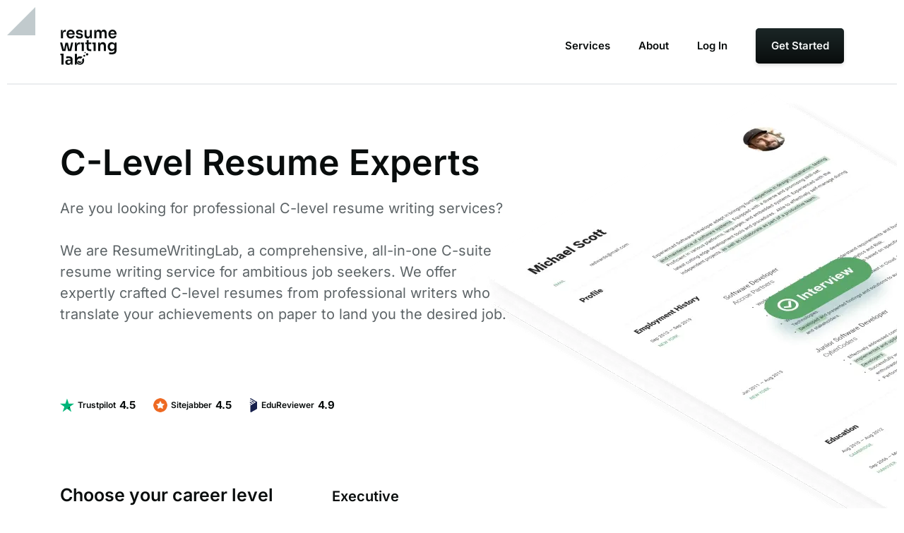

--- FILE ---
content_type: text/html; charset=UTF-8
request_url: https://resumewritinglab.com/c-level-resume-writing-service/
body_size: 41194
content:
<!doctype html>
<html lang="en-US">
<head><meta charset="UTF-8"><script>if(navigator.userAgent.match(/MSIE|Internet Explorer/i)||navigator.userAgent.match(/Trident\/7\..*?rv:11/i)){var href=document.location.href;if(!href.match(/[?&]nowprocket/)){if(href.indexOf("?")==-1){if(href.indexOf("#")==-1){document.location.href=href+"?nowprocket=1"}else{document.location.href=href.replace("#","?nowprocket=1#")}}else{if(href.indexOf("#")==-1){document.location.href=href+"&nowprocket=1"}else{document.location.href=href.replace("#","&nowprocket=1#")}}}}</script><script>(()=>{class RocketLazyLoadScripts{constructor(){this.v="2.0.3",this.userEvents=["keydown","keyup","mousedown","mouseup","mousemove","mouseover","mouseenter","mouseout","mouseleave","touchmove","touchstart","touchend","touchcancel","wheel","click","dblclick","input","visibilitychange"],this.attributeEvents=["onblur","onclick","oncontextmenu","ondblclick","onfocus","onmousedown","onmouseenter","onmouseleave","onmousemove","onmouseout","onmouseover","onmouseup","onmousewheel","onscroll","onsubmit"]}async t(){this.i(),this.o(),/iP(ad|hone)/.test(navigator.userAgent)&&this.h(),this.u(),this.l(this),this.m(),this.k(this),this.p(this),this._(),await Promise.all([this.R(),this.L()]),this.lastBreath=Date.now(),this.S(this),this.P(),this.D(),this.O(),this.M(),await this.C(this.delayedScripts.normal),await this.C(this.delayedScripts.defer),await this.C(this.delayedScripts.async),this.F("domReady"),await this.T(),await this.j(),await this.I(),this.F("windowLoad"),await this.A(),window.dispatchEvent(new Event("rocket-allScriptsLoaded")),this.everythingLoaded=!0,this.lastTouchEnd&&await new Promise((t=>setTimeout(t,500-Date.now()+this.lastTouchEnd))),this.H(),this.F("all"),this.U(),this.W()}i(){this.CSPIssue=sessionStorage.getItem("rocketCSPIssue"),document.addEventListener("securitypolicyviolation",(t=>{this.CSPIssue||"script-src-elem"!==t.violatedDirective||"data"!==t.blockedURI||(this.CSPIssue=!0,sessionStorage.setItem("rocketCSPIssue",!0))}),{isRocket:!0})}o(){window.addEventListener("pageshow",(t=>{this.persisted=t.persisted,this.realWindowLoadedFired=!0}),{isRocket:!0}),window.addEventListener("pagehide",(()=>{this.onFirstUserAction=null}),{isRocket:!0})}h(){let t;function e(e){t=e}window.addEventListener("touchstart",e,{isRocket:!0}),window.addEventListener("touchend",(function i(o){Math.abs(o.changedTouches[0].pageX-t.changedTouches[0].pageX)<10&&Math.abs(o.changedTouches[0].pageY-t.changedTouches[0].pageY)<10&&o.timeStamp-t.timeStamp<200&&(o.target.dispatchEvent(new PointerEvent("click",{target:o.target,bubbles:!0,cancelable:!0,detail:1})),event.preventDefault(),window.removeEventListener("touchstart",e,{isRocket:!0}),window.removeEventListener("touchend",i,{isRocket:!0}))}),{isRocket:!0})}q(t){this.userActionTriggered||("mousemove"!==t.type||this.firstMousemoveIgnored?"keyup"===t.type||"mouseover"===t.type||"mouseout"===t.type||(this.userActionTriggered=!0,this.onFirstUserAction&&this.onFirstUserAction()):this.firstMousemoveIgnored=!0),"click"===t.type&&t.preventDefault(),this.savedUserEvents.length>0&&(t.stopPropagation(),t.stopImmediatePropagation()),"touchstart"===this.lastEvent&&"touchend"===t.type&&(this.lastTouchEnd=Date.now()),"click"===t.type&&(this.lastTouchEnd=0),this.lastEvent=t.type,this.savedUserEvents.push(t)}u(){this.savedUserEvents=[],this.userEventHandler=this.q.bind(this),this.userEvents.forEach((t=>window.addEventListener(t,this.userEventHandler,{passive:!1,isRocket:!0})))}U(){this.userEvents.forEach((t=>window.removeEventListener(t,this.userEventHandler,{passive:!1,isRocket:!0}))),this.savedUserEvents.forEach((t=>{t.target.dispatchEvent(new window[t.constructor.name](t.type,t))}))}m(){this.eventsMutationObserver=new MutationObserver((t=>{const e="return false";for(const i of t){if("attributes"===i.type){const t=i.target.getAttribute(i.attributeName);t&&t!==e&&(i.target.setAttribute("data-rocket-"+i.attributeName,t),i.target["rocket"+i.attributeName]=new Function("event",t),i.target.setAttribute(i.attributeName,e))}"childList"===i.type&&i.addedNodes.forEach((t=>{if(t.nodeType===Node.ELEMENT_NODE)for(const i of t.attributes)this.attributeEvents.includes(i.name)&&i.value&&""!==i.value&&(t.setAttribute("data-rocket-"+i.name,i.value),t["rocket"+i.name]=new Function("event",i.value),t.setAttribute(i.name,e))}))}})),this.eventsMutationObserver.observe(document,{subtree:!0,childList:!0,attributeFilter:this.attributeEvents})}H(){this.eventsMutationObserver.disconnect(),this.attributeEvents.forEach((t=>{document.querySelectorAll("[data-rocket-"+t+"]").forEach((e=>{e.setAttribute(t,e.getAttribute("data-rocket-"+t)),e.removeAttribute("data-rocket-"+t)}))}))}k(t){Object.defineProperty(HTMLElement.prototype,"onclick",{get(){return this.rocketonclick||null},set(e){this.rocketonclick=e,this.setAttribute(t.everythingLoaded?"onclick":"data-rocket-onclick","this.rocketonclick(event)")}})}S(t){function e(e,i){let o=e[i];e[i]=null,Object.defineProperty(e,i,{get:()=>o,set(s){t.everythingLoaded?o=s:e["rocket"+i]=o=s}})}e(document,"onreadystatechange"),e(window,"onload"),e(window,"onpageshow");try{Object.defineProperty(document,"readyState",{get:()=>t.rocketReadyState,set(e){t.rocketReadyState=e},configurable:!0}),document.readyState="loading"}catch(t){console.log("WPRocket DJE readyState conflict, bypassing")}}l(t){this.originalAddEventListener=EventTarget.prototype.addEventListener,this.originalRemoveEventListener=EventTarget.prototype.removeEventListener,this.savedEventListeners=[],EventTarget.prototype.addEventListener=function(e,i,o){o&&o.isRocket||!t.B(e,this)&&!t.userEvents.includes(e)||t.B(e,this)&&!t.userActionTriggered||e.startsWith("rocket-")||t.everythingLoaded?t.originalAddEventListener.call(this,e,i,o):t.savedEventListeners.push({target:this,remove:!1,type:e,func:i,options:o})},EventTarget.prototype.removeEventListener=function(e,i,o){o&&o.isRocket||!t.B(e,this)&&!t.userEvents.includes(e)||t.B(e,this)&&!t.userActionTriggered||e.startsWith("rocket-")||t.everythingLoaded?t.originalRemoveEventListener.call(this,e,i,o):t.savedEventListeners.push({target:this,remove:!0,type:e,func:i,options:o})}}F(t){"all"===t&&(EventTarget.prototype.addEventListener=this.originalAddEventListener,EventTarget.prototype.removeEventListener=this.originalRemoveEventListener),this.savedEventListeners=this.savedEventListeners.filter((e=>{let i=e.type,o=e.target||window;return"domReady"===t&&"DOMContentLoaded"!==i&&"readystatechange"!==i||("windowLoad"===t&&"load"!==i&&"readystatechange"!==i&&"pageshow"!==i||(this.B(i,o)&&(i="rocket-"+i),e.remove?o.removeEventListener(i,e.func,e.options):o.addEventListener(i,e.func,e.options),!1))}))}p(t){let e;function i(e){return t.everythingLoaded?e:e.split(" ").map((t=>"load"===t||t.startsWith("load.")?"rocket-jquery-load":t)).join(" ")}function o(o){function s(e){const s=o.fn[e];o.fn[e]=o.fn.init.prototype[e]=function(){return this[0]===window&&t.userActionTriggered&&("string"==typeof arguments[0]||arguments[0]instanceof String?arguments[0]=i(arguments[0]):"object"==typeof arguments[0]&&Object.keys(arguments[0]).forEach((t=>{const e=arguments[0][t];delete arguments[0][t],arguments[0][i(t)]=e}))),s.apply(this,arguments),this}}if(o&&o.fn&&!t.allJQueries.includes(o)){const e={DOMContentLoaded:[],"rocket-DOMContentLoaded":[]};for(const t in e)document.addEventListener(t,(()=>{e[t].forEach((t=>t()))}),{isRocket:!0});o.fn.ready=o.fn.init.prototype.ready=function(i){function s(){parseInt(o.fn.jquery)>2?setTimeout((()=>i.bind(document)(o))):i.bind(document)(o)}return t.realDomReadyFired?!t.userActionTriggered||t.fauxDomReadyFired?s():e["rocket-DOMContentLoaded"].push(s):e.DOMContentLoaded.push(s),o([])},s("on"),s("one"),s("off"),t.allJQueries.push(o)}e=o}t.allJQueries=[],o(window.jQuery),Object.defineProperty(window,"jQuery",{get:()=>e,set(t){o(t)}})}P(){const t=new Map;document.write=document.writeln=function(e){const i=document.currentScript,o=document.createRange(),s=i.parentElement;let n=t.get(i);void 0===n&&(n=i.nextSibling,t.set(i,n));const c=document.createDocumentFragment();o.setStart(c,0),c.appendChild(o.createContextualFragment(e)),s.insertBefore(c,n)}}async R(){return new Promise((t=>{this.userActionTriggered?t():this.onFirstUserAction=t}))}async L(){return new Promise((t=>{document.addEventListener("DOMContentLoaded",(()=>{this.realDomReadyFired=!0,t()}),{isRocket:!0})}))}async I(){return this.realWindowLoadedFired?Promise.resolve():new Promise((t=>{window.addEventListener("load",t,{isRocket:!0})}))}M(){this.pendingScripts=[];this.scriptsMutationObserver=new MutationObserver((t=>{for(const e of t)e.addedNodes.forEach((t=>{"SCRIPT"!==t.tagName||t.noModule||t.isWPRocket||this.pendingScripts.push({script:t,promise:new Promise((e=>{const i=()=>{const i=this.pendingScripts.findIndex((e=>e.script===t));i>=0&&this.pendingScripts.splice(i,1),e()};t.addEventListener("load",i,{isRocket:!0}),t.addEventListener("error",i,{isRocket:!0}),setTimeout(i,1e3)}))})}))})),this.scriptsMutationObserver.observe(document,{childList:!0,subtree:!0})}async j(){await this.J(),this.pendingScripts.length?(await this.pendingScripts[0].promise,await this.j()):this.scriptsMutationObserver.disconnect()}D(){this.delayedScripts={normal:[],async:[],defer:[]},document.querySelectorAll("script[type$=rocketlazyloadscript]").forEach((t=>{t.hasAttribute("data-rocket-src")?t.hasAttribute("async")&&!1!==t.async?this.delayedScripts.async.push(t):t.hasAttribute("defer")&&!1!==t.defer||"module"===t.getAttribute("data-rocket-type")?this.delayedScripts.defer.push(t):this.delayedScripts.normal.push(t):this.delayedScripts.normal.push(t)}))}async _(){await this.L();let t=[];document.querySelectorAll("script[type$=rocketlazyloadscript][data-rocket-src]").forEach((e=>{let i=e.getAttribute("data-rocket-src");if(i&&!i.startsWith("data:")){i.startsWith("//")&&(i=location.protocol+i);try{const o=new URL(i).origin;o!==location.origin&&t.push({src:o,crossOrigin:e.crossOrigin||"module"===e.getAttribute("data-rocket-type")})}catch(t){}}})),t=[...new Map(t.map((t=>[JSON.stringify(t),t]))).values()],this.N(t,"preconnect")}async $(t){if(await this.G(),!0!==t.noModule||!("noModule"in HTMLScriptElement.prototype))return new Promise((e=>{let i;function o(){(i||t).setAttribute("data-rocket-status","executed"),e()}try{if(navigator.userAgent.includes("Firefox/")||""===navigator.vendor||this.CSPIssue)i=document.createElement("script"),[...t.attributes].forEach((t=>{let e=t.nodeName;"type"!==e&&("data-rocket-type"===e&&(e="type"),"data-rocket-src"===e&&(e="src"),i.setAttribute(e,t.nodeValue))})),t.text&&(i.text=t.text),t.nonce&&(i.nonce=t.nonce),i.hasAttribute("src")?(i.addEventListener("load",o,{isRocket:!0}),i.addEventListener("error",(()=>{i.setAttribute("data-rocket-status","failed-network"),e()}),{isRocket:!0}),setTimeout((()=>{i.isConnected||e()}),1)):(i.text=t.text,o()),i.isWPRocket=!0,t.parentNode.replaceChild(i,t);else{const i=t.getAttribute("data-rocket-type"),s=t.getAttribute("data-rocket-src");i?(t.type=i,t.removeAttribute("data-rocket-type")):t.removeAttribute("type"),t.addEventListener("load",o,{isRocket:!0}),t.addEventListener("error",(i=>{this.CSPIssue&&i.target.src.startsWith("data:")?(console.log("WPRocket: CSP fallback activated"),t.removeAttribute("src"),this.$(t).then(e)):(t.setAttribute("data-rocket-status","failed-network"),e())}),{isRocket:!0}),s?(t.fetchPriority="high",t.removeAttribute("data-rocket-src"),t.src=s):t.src="data:text/javascript;base64,"+window.btoa(unescape(encodeURIComponent(t.text)))}}catch(i){t.setAttribute("data-rocket-status","failed-transform"),e()}}));t.setAttribute("data-rocket-status","skipped")}async C(t){const e=t.shift();return e?(e.isConnected&&await this.$(e),this.C(t)):Promise.resolve()}O(){this.N([...this.delayedScripts.normal,...this.delayedScripts.defer,...this.delayedScripts.async],"preload")}N(t,e){this.trash=this.trash||[];let i=!0;var o=document.createDocumentFragment();t.forEach((t=>{const s=t.getAttribute&&t.getAttribute("data-rocket-src")||t.src;if(s&&!s.startsWith("data:")){const n=document.createElement("link");n.href=s,n.rel=e,"preconnect"!==e&&(n.as="script",n.fetchPriority=i?"high":"low"),t.getAttribute&&"module"===t.getAttribute("data-rocket-type")&&(n.crossOrigin=!0),t.crossOrigin&&(n.crossOrigin=t.crossOrigin),t.integrity&&(n.integrity=t.integrity),t.nonce&&(n.nonce=t.nonce),o.appendChild(n),this.trash.push(n),i=!1}})),document.head.appendChild(o)}W(){this.trash.forEach((t=>t.remove()))}async T(){try{document.readyState="interactive"}catch(t){}this.fauxDomReadyFired=!0;try{await this.G(),document.dispatchEvent(new Event("rocket-readystatechange")),await this.G(),document.rocketonreadystatechange&&document.rocketonreadystatechange(),await this.G(),document.dispatchEvent(new Event("rocket-DOMContentLoaded")),await this.G(),window.dispatchEvent(new Event("rocket-DOMContentLoaded"))}catch(t){console.error(t)}}async A(){try{document.readyState="complete"}catch(t){}try{await this.G(),document.dispatchEvent(new Event("rocket-readystatechange")),await this.G(),document.rocketonreadystatechange&&document.rocketonreadystatechange(),await this.G(),window.dispatchEvent(new Event("rocket-load")),await this.G(),window.rocketonload&&window.rocketonload(),await this.G(),this.allJQueries.forEach((t=>t(window).trigger("rocket-jquery-load"))),await this.G();const t=new Event("rocket-pageshow");t.persisted=this.persisted,window.dispatchEvent(t),await this.G(),window.rocketonpageshow&&window.rocketonpageshow({persisted:this.persisted})}catch(t){console.error(t)}}async G(){Date.now()-this.lastBreath>45&&(await this.J(),this.lastBreath=Date.now())}async J(){return document.hidden?new Promise((t=>setTimeout(t))):new Promise((t=>requestAnimationFrame(t)))}B(t,e){return e===document&&"readystatechange"===t||(e===document&&"DOMContentLoaded"===t||(e===window&&"DOMContentLoaded"===t||(e===window&&"load"===t||e===window&&"pageshow"===t)))}static run(){(new RocketLazyLoadScripts).t()}}RocketLazyLoadScripts.run()})();</script>
    <!-- Global site tag (gtag.js) - Google Analytics -->
    <script type="rocketlazyloadscript" async data-rocket-src="https://www.googletagmanager.com/gtag/js?id=UA-190641077-1"></script>
    <script type="rocketlazyloadscript">
        window.dataLayer = window.dataLayer || [];

        function gtag() {
            dataLayer.push(arguments);
        }

        gtag('js', new Date());
        gtag('config', 'UA-190641077-1');
    </script>
    
    <meta name="viewport" content="width=device-width, initial-scale=1">
    <link rel="profile" href="https://gmpg.org/xfn/11">
    <link rel="preconnect" href="https://fonts.googleapis.com">
    <link rel="preconnect" href="https://fonts.gstatic.com" crossorigin>
    

	<meta name='robots' content='index, follow, max-image-preview:large, max-snippet:-1, max-video-preview:-1' />
	<style>img:is([sizes="auto" i], [sizes^="auto," i]) { contain-intrinsic-size: 3000px 1500px }</style>
	
	<!-- This site is optimized with the Yoast SEO plugin v23.9 - https://yoast.com/wordpress/plugins/seo/ -->
	<title>C-Level Resume Writing Service - Resume Writing Lab</title>
<link crossorigin data-rocket-preconnect href="https://unpkg.com" rel="preconnect">
<link crossorigin data-rocket-preload as="font" href="https://resumewritinglab.com/wp-content/cache/fonts/1/google-fonts/fonts/s/inter/v20/UcC73FwrK3iLTeHuS_nVMrMxCp50SjIa0ZL7SUc.woff2" rel="preload">
<link data-wpr-hosted-gf-parameters="family=Inter:wght@300;400;600;700&amp;display=swap" href="https://resumewritinglab.com/wp-content/cache/fonts/1/google-fonts/css/0/d/7/556a6fa23464356b6497d4e94bc83.css" rel="stylesheet">
	<meta name="description" content="The best CTO, CSO, and CFO resume writing services online. Hire professional executive CV writers and get high-quality documents." />
	<link rel="canonical" href="https://resumewritinglab.com/c-level-resume-writing-service/" />
	<meta property="og:locale" content="en_US" />
	<meta property="og:type" content="article" />
	<meta property="og:title" content="C-Level Resume Writing Service - Resume Writing Lab" />
	<meta property="og:description" content="The best CTO, CSO, and CFO resume writing services online. Hire professional executive CV writers and get high-quality documents." />
	<meta property="og:url" content="https://resumewritinglab.com/c-level-resume-writing-service/" />
	<meta property="og:site_name" content="Resume Writing Lab" />
	<meta property="article:publisher" content="https://www.facebook.com/resumewritinglab/" />
	<meta property="article:modified_time" content="2026-01-06T12:32:14+00:00" />
	<meta name="twitter:card" content="summary_large_image" />
	<meta name="twitter:site" content="@resumewritingla" />
	<script type="application/ld+json" class="yoast-schema-graph">{"@context":"https://schema.org","@graph":[{"@type":"WebPage","@id":"https://resumewritinglab.com/c-level-resume-writing-service/","url":"https://resumewritinglab.com/c-level-resume-writing-service/","name":"C-Level Resume Writing Service - Resume Writing Lab","isPartOf":{"@id":"https://resumewritinglab.com/#website"},"datePublished":"2022-07-27T10:47:17+00:00","dateModified":"2026-01-06T12:32:14+00:00","description":"The best CTO, CSO, and CFO resume writing services online. Hire professional executive CV writers and get high-quality documents.","breadcrumb":{"@id":"https://resumewritinglab.com/c-level-resume-writing-service/#breadcrumb"},"inLanguage":"en-US","potentialAction":[{"@type":"ReadAction","target":["https://resumewritinglab.com/c-level-resume-writing-service/"]}]},{"@type":"BreadcrumbList","@id":"https://resumewritinglab.com/c-level-resume-writing-service/#breadcrumb","itemListElement":[{"@type":"ListItem","position":1,"name":"Home","item":"https://resumewritinglab.com/"},{"@type":"ListItem","position":2,"name":"C-Level Resume Writing Service"}]},{"@type":"WebSite","@id":"https://resumewritinglab.com/#website","url":"https://resumewritinglab.com/","name":"Resume Writing Lab","description":"Resume writing service online","publisher":{"@id":"https://resumewritinglab.com/#organization"},"alternateName":"ResumeWritingLab","potentialAction":[{"@type":"SearchAction","target":{"@type":"EntryPoint","urlTemplate":"https://resumewritinglab.com/?s={search_term_string}"},"query-input":{"@type":"PropertyValueSpecification","valueRequired":true,"valueName":"search_term_string"}}],"inLanguage":"en-US"},{"@type":"Organization","@id":"https://resumewritinglab.com/#organization","name":"Resume Writing Lab","alternateName":"ResumeWritingLab","url":"https://resumewritinglab.com/","logo":{"@type":"ImageObject","inLanguage":"en-US","@id":"https://resumewritinglab.com/#/schema/logo/image/","url":"https://resumewritinglab.com/wp-content/uploads/2021/06/logo.png","contentUrl":"https://resumewritinglab.com/wp-content/uploads/2021/06/logo.png","width":240,"height":150,"caption":"Resume Writing Lab"},"image":{"@id":"https://resumewritinglab.com/#/schema/logo/image/"},"sameAs":["https://www.facebook.com/resumewritinglab/","https://x.com/resumewritingla","https://www.linkedin.com/company/resume-writing-lab/"]}]}</script>
	<!-- / Yoast SEO plugin. -->


<link rel='dns-prefetch' href='//resumewritinglab.com' />
<link rel='dns-prefetch' href='//unpkg.com' />
<link rel='dns-prefetch' href='//code.jquery.com' />
<link href='https://fonts.gstatic.com' crossorigin rel='preconnect' />
<link rel='stylesheet' id='menu-icons-extra-css' href='https://resumewritinglab.com/wp-content/plugins/menu-icons/css/extra.min.css?ver=0.13.16' media='all' />
<style id='wp-emoji-styles-inline-css'>

	img.wp-smiley, img.emoji {
		display: inline !important;
		border: none !important;
		box-shadow: none !important;
		height: 1em !important;
		width: 1em !important;
		margin: 0 0.07em !important;
		vertical-align: -0.1em !important;
		background: none !important;
		padding: 0 !important;
	}
</style>
<style id='rocket-lazyload-inline-css'>
.rll-youtube-player{position:relative;padding-bottom:56.23%;height:0;overflow:hidden;max-width:100%;}.rll-youtube-player:focus-within{outline: 2px solid currentColor;outline-offset: 5px;}.rll-youtube-player iframe{position:absolute;top:0;left:0;width:100%;height:100%;z-index:100;background:0 0}.rll-youtube-player img{bottom:0;display:block;left:0;margin:auto;max-width:100%;width:100%;position:absolute;right:0;top:0;border:none;height:auto;-webkit-transition:.4s all;-moz-transition:.4s all;transition:.4s all}.rll-youtube-player img:hover{-webkit-filter:brightness(75%)}.rll-youtube-player .play{height:100%;width:100%;left:0;top:0;position:absolute;background:url(https://resumewritinglab.com/wp-content/plugins/wp-rocket/assets/img/youtube.png) no-repeat center;background-color: transparent !important;cursor:pointer;border:none;}
</style>
<script type="rocketlazyloadscript" data-rocket-src="https://resumewritinglab.com/wp-includes/js/jquery/jquery.min.js?ver=3.7.1" id="jquery-core-js" data-rocket-defer defer></script>
<script type="rocketlazyloadscript" data-rocket-src="https://resumewritinglab.com/wp-includes/js/jquery/jquery-migrate.min.js?ver=3.4.1" id="jquery-migrate-js" data-rocket-defer defer></script>
<script type="rocketlazyloadscript" data-minify="1" data-rocket-src="https://resumewritinglab.com/wp-content/cache/min/1/wp-content/plugins/wc-cookie-referrer-url/set-cookies.js?ver=1767135098" id="cookie_referrer_script-js" data-rocket-defer defer></script>
<script type="rocketlazyloadscript" data-minify="1" data-rocket-src="https://resumewritinglab.com/wp-content/cache/min/1/swiper/swiper-bundle.min.js?ver=1767135341" id="resumewritinglab-swiper-js" data-rocket-defer defer></script>
            <style id="critical">/*!
Theme Name: resumewritinglab
Theme URI: https://boosta.biz/
Author: boosta
Author URI: https://boosta.biz/
Description: resumewritinglab theme
Version: 1.0.0
Tested up to: 5.4
Requires PHP: 5.6
License: GNU General Public License v2 or later
License URI: LICENSE
Text Domain: resumewritinglab
Tags: custom-background, custom-logo, custom-menu, featured-images, threaded-comments, translation-ready

This theme, like WordPress, is licensed under the GPL.
Use it to make something cool, have fun, and share what you've learned.

resumewritinglab is based on Underscores https://underscores.me/, (C) 2012-2020 Automattic, Inc.
Underscores is distributed under the terms of the GNU GPL v2 or later.

Normalizing styles have been helped along thanks to the fine work of
Nicolas Gallagher and Jonathan Neal https://necolas.github.io/normalize.css/
*//*! normalize.css v8.0.1 | MIT License | github.com/necolas/normalize.css */html{line-height:1.15;-webkit-text-size-adjust:100%}body{margin:0}main{display:block}h1{font-size:2em;margin:.67em 0}hr{box-sizing:content-box;height:0;overflow:visible}pre{font-family:monospace,monospace;font-size:1em}a{background-color:transparent}abbr[title]{border-bottom:none;text-decoration:underline;text-decoration:underline dotted}b,strong{font-weight:600}code,kbd,samp{font-family:monospace,monospace;font-size:1em}small{font-size:80%}sub,sup{font-size:75%;line-height:0;position:relative;vertical-align:baseline}sub{bottom:-.25em}sup{top:-.5em}img{border-style:none}button,input,optgroup,select,textarea{font-family:inherit;font-size:100%;line-height:1.15;margin:0}button,input{overflow:visible}button,select{text-transform:none}[type=button],[type=reset],[type=submit],button{-webkit-appearance:button}[type=button]::-moz-focus-inner,[type=reset]::-moz-focus-inner,[type=submit]::-moz-focus-inner,button::-moz-focus-inner{border-style:none;padding:0}[type=button]:-moz-focusring,[type=reset]:-moz-focusring,[type=submit]:-moz-focusring,button:-moz-focusring{outline:1px dotted ButtonText}fieldset{padding:.35em .75em .625em}legend{box-sizing:border-box;color:inherit;display:table;max-width:100%;padding:0;white-space:normal}progress{vertical-align:baseline}textarea{overflow:auto}[type=checkbox],[type=radio]{box-sizing:border-box;padding:0}[type=number]::-webkit-inner-spin-button,[type=number]::-webkit-outer-spin-button{height:auto}[type=search]{-webkit-appearance:textfield;outline-offset:-2px}[type=search]::-webkit-search-decoration{-webkit-appearance:none}::-webkit-file-upload-button{-webkit-appearance:button;font:inherit}details{display:block}summary{display:list-item}[hidden],template{display:none}*,:after,:before{box-sizing:inherit}html{box-sizing:border-box}body,button,input,optgroup,select,textarea{color:#404040;font-family:-apple-system,BlinkMacSystemFont,Segoe UI,Roboto,Oxygen-Sans,Ubuntu,Cantarell,Helvetica Neue,sans-serif;font-size:1rem;line-height:1.5}h1,h2,h3,h4,h5,h6{clear:both}p{margin-bottom:1.5em}cite,dfn,em,i{font-style:italic}blockquote{margin:0 1.5em}address{margin:0 0 1.5em}pre{background:#eee;font-family:Courier\ 10 Pitch,courier,monospace;line-height:1.6;margin-bottom:1.6em;max-width:100%;overflow:auto;padding:1.6em}code,kbd,tt,var{font-family:monaco,consolas,Andale Mono,DejaVu Sans Mono,monospace}abbr,acronym{border-bottom:1px dotted #666;cursor:help}ins,mark{background:#fff9c0;text-decoration:none}big{font-size:125%}body{background:#fff}hr{background-color:#ccc;border:0;height:1px;margin-bottom:1.5em}ol,ul{margin:0 0 1.5em 3em}ul{list-style:disc}ol{list-style:decimal}li>ol,li>ul{margin-bottom:0;margin-left:1.5em}dt{font-weight:700}dd{margin:0 1.5em 1.5em}embed,iframe,img,object{max-width:100%}img{height:auto}figure{margin:1em 0}table{margin:0 0 1.5em;width:100%}a{color:#4169e1}a:active,a:focus,a:hover{color:#191970}a:focus{outline:thin dotted}a:active,a:hover{outline:0;outline:none}button,input[type=button],input[type=reset],input[type=submit]{border:1px solid;border-color:#ccc #ccc #bbb;border-radius:3px;background:#e6e6e6;color:rgba(0,0,0,.8);line-height:1;padding:.6em 1em .4em}button:hover,input[type=button]:hover,input[type=reset]:hover,input[type=submit]:hover{border-color:#ccc #bbb #aaa}button:active,button:focus,input[type=button]:active,input[type=button]:focus,input[type=reset]:active,input[type=reset]:focus,input[type=submit]:active,input[type=submit]:focus{border-color:#aaa #bbb #bbb}input[type=color],input[type=date],input[type=datetime-local],input[type=datetime],input[type=email],input[type=month],input[type=number],input[type=password],input[type=range],input[type=search],input[type=tel],input[type=text],input[type=time],input[type=url],input[type=week],textarea{color:#666;border:1px solid #ccc;border-radius:3px;padding:3px}input[type=color]:focus,input[type=date]:focus,input[type=datetime-local]:focus,input[type=datetime]:focus,input[type=email]:focus,input[type=month]:focus,input[type=number]:focus,input[type=password]:focus,input[type=range]:focus,input[type=search]:focus,input[type=tel]:focus,input[type=text]:focus,input[type=time]:focus,input[type=url]:focus,input[type=week]:focus,textarea:focus{color:#111}select{border:1px solid #ccc}textarea{width:100%}.site-main .comment-navigation,.site-main .post-navigation,.site-main .posts-navigation{margin:0 0 1.5em}.comment-navigation .nav-links,.post-navigation .nav-links,.posts-navigation .nav-links{display:flex}.comment-navigation .nav-previous,.post-navigation .nav-previous,.posts-navigation .nav-previous{flex:1 0 50%}.comment-navigation .nav-next,.post-navigation .nav-next,.posts-navigation .nav-next{text-align:end;flex:1 0 50%}.sticky{display:block}.page,.post{margin:0 0 1.5em}.updated:not(.published){display:none}.entry-content,.entry-summary,.page-content{margin:1.5em 0 0}.page-links{clear:both;margin:0 0 1.5em}.comment-content a{word-wrap:break-word}.bypostauthor{display:block}.widget{margin:0 0 1.5em}.widget select{max-width:100%}.comment-content .wp-smiley,.entry-content .wp-smiley,.page-content .wp-smiley{border:none;margin-bottom:0;margin-top:0;padding:0}.custom-logo-link{display:inline-block}.wp-caption{margin-bottom:1.5em;max-width:100%}.wp-caption img[class*=wp-image-]{display:block;margin-left:auto;margin-right:auto}.wp-caption .wp-caption-text{margin:.8075em 0}.wp-caption-text{text-align:center}.gallery{margin-bottom:1.5em;display:grid;grid-gap:1.5em}.gallery-item{display:inline-block;text-align:center;width:100%}.gallery-columns-2{grid-template-columns:repeat(2,1fr)}.gallery-columns-3{grid-template-columns:repeat(3,1fr)}.gallery-columns-4{grid-template-columns:repeat(4,1fr)}.gallery-columns-5{grid-template-columns:repeat(5,1fr)}.gallery-columns-6{grid-template-columns:repeat(6,1fr)}.gallery-columns-7{grid-template-columns:repeat(7,1fr)}.gallery-columns-8{grid-template-columns:repeat(8,1fr)}.gallery-columns-9{grid-template-columns:repeat(9,1fr)}.gallery-caption{display:block}.infinite-scroll.neverending .site-footer,.infinite-scroll .posts-navigation{display:none}.infinity-end.neverending .site-footer{display:block}.screen-reader-text{border:0;clip:rect(1px,1px,1px,1px);clip-path:inset(50%);height:1px;margin:-1px;overflow:hidden;padding:0;position:absolute!important;width:1px;word-wrap:normal!important}.screen-reader-text:focus{background-color:#f1f1f1;border-radius:3px;box-shadow:0 0 2px 2px rgba(0,0,0,.6);clip:auto!important;clip-path:none;color:#21759b;display:block;font-size:.875rem;font-weight:700;height:auto;left:5px;line-height:normal;padding:15px 23px 14px;text-decoration:none;top:5px;width:auto;z-index:100000}#primary[tabindex="-1"]:focus{outline:0}.alignleft{float:left;margin-right:1.5em;margin-bottom:1.5em}.alignright{float:right;margin-left:1.5em;margin-bottom:1.5em}.aligncenter{clear:both;display:block;margin-left:auto;margin-right:auto;margin-bottom:1.5em}body{background:#f5f7f7;border:10px solid #fff;min-height:100vh;font-family:Inter,sans-serif;font-style:normal}body:before{position:absolute;content:"";width:40px;height:40px;left:10px;top:10px;background:url(/wp-content/themes/resumewritinglab/bundles/f66cccc523b7becdb4fa46a22fac19ab.png)}.container-wrap{width:100%;max-width:1110px;margin:0 auto}.clear{clear:both}a,a:visited{outline:none;transition:all .35s}@media(hover:hover){a:hover{outline:none}}img:focus{outline:none}@media(hover:hover){a:hover{text-decoration:underline;transition:all .35s}}header{height:110px;line-height:110px;vertical-align:middle;border-bottom:2px solid rgba(0,34,51,.08)}.header-sticky,header{transition:height .35s,line-height .35s,width .35s}.header-sticky{height:60px;line-height:54px;position:fixed;left:0;top:0;width:100%;z-index:999;background:#f5f7f7}.site-header .header-wrap{width:100%;max-width:1110px;margin:0 auto}.header-sticky .site-branding{width:60px;line-height:54px;transition:width .35s,line-height .35s}.header-sticky .main-navigation a,.header-sticky .main-navigation a:visited{transition:height .35s,line-height .35s}.header-sticky .menu-get-started a,.header-sticky .menu-get-started a:visited{height:40px!important;line-height:32px!important;transition:height .35s,line-height .35s}.site-branding{width:80px;display:inline-block;float:left;transition:width .35s,line-height .35s}.site-branding img{vertical-align:middle}.site-branding a:focus{outline:none}.main-navigation{width:100%;text-align:right;display:block}.main-navigation ul{list-style:none;margin:0;padding-left:0}.main-navigation li{display:inline-block;position:relative}#primary-menu{display:flex;flex-direction:row;justify-content:flex-end;align-items:center;height:110px}.header-sticky #primary-menu{height:60px}#primary-menu a:focus{outline:none}.main-navigation a,.main-navigation a:visited{font-weight:600;font-size:15px;text-transform:capitalize;color:#090d0d;text-decoration:none;height:60px;line-height:60px;padding-left:20px;padding-right:20px;display:block;transition:height .35s,line-height .35s}.menu>li:last-child{margin-right:0}.menu-get-started{margin-left:20px}.main-navigation li.menu-get-started a,.main-navigation li.menu-get-started a:visited{background:#5c6366;box-shadow:0 2px 5px rgba(0,0,0,.15);border-radius:5px;color:#f5f7f7;height:50px;line-height:44px;width:125px;text-align:center;text-decoration:none;position:relative;z-index:1;border:3px solid transparent;padding-left:12px;padding-right:12px}.main-navigation li.menu-get-started a:before{position:absolute;content:"";top:-3px;right:-3px;bottom:-3px;left:-3px;background:linear-gradient(180deg,#1b2626,#090d0d);z-index:-1;transition:opacity .35s linear;opacity:1;border-radius:5px}.main-navigation li.menu-get-started a:active{border:3px solid #737b80;transition:border .35s;padding-left:12px;padding-right:12px;line-height:44px}.main-navigation li.menu-get-started a:active:before{top:0;right:0;bottom:0;left:0}.main-navigation .sub-menu li a img{width:45px;margin-right:15px}.main-navigation .sub-menu li a span{font-weight:700;font-size:15px;line-height:20px;text-transform:capitalize;color:#090d0d;padding-top:25px;padding-bottom:25px;display:inline-block;border-bottom:2px solid rgba(0,34,51,.08);width:70%}.main-navigation .sub-menu li:last-child a span{border-bottom:none}.main-navigation .sub-menu li a{box-shadow:none;padding:0;width:100%;height:auto}.main-navigation .sub-menu li:last-child a{background:none;text-align:left}.main-navigation .sub-menu{background:#fff;box-shadow:0 10px 10px rgba(0,0,0,.05);border-radius:5px;padding:0;width:300px;margin-left:-100px}.main-navigation .sub-menu ul{clear:both;all:unset}.main-navigation .sub-menu li{clear:both;all:unset;font-weight:700;font-size:15px;line-height:20px;text-transform:capitalize;color:#090d0d;display:block;text-align:left;padding-left:15px;padding-right:15px;height:72px}.main-navigation .sub-menu .menu-item-has-children a{position:relative}.main-navigation .sub-menu .menu-item-has-children a:after{content:"";position:absolute;right:15px;top:30px;background:url(/wp-content/themes/resumewritinglab/bundles/e197851536f56ac5cc12853e4acbaf10.svg);width:10px;height:10px}.main-navigation .menu-about .sub-menu{width:280px}.main-navigation .menu-about .sub-menu a{line-height:40px;height:40px;border-radius:0}.main-navigation .menu-about .sub-menu li:first-child a{padding-top:10px}.main-navigation .menu-about .sub-menu li:last-child a{padding-bottom:10px;color:#090d0d}.main-navigation .sub-menu .menu-section a{font-weight:700;font-size:15px;text-transform:capitalize;color:#737b80;height:auto}.main-navigation .menu-about .menu-parthnership a{padding-bottom:10px}.main-navigation .menu-about li{height:auto}.main-navigation .sub-menu .menu-section-border-top a{padding-top:10px;border-top:2px solid rgba(0,34,51,.08)}.main-navigation .sub-menu{position:absolute;opacity:0;visibility:hidden;display:block;transition:opacity .35s,visibility .35s}.main-navigation .sub-menu li.menu-item-has-children .sub-menu{opacity:0;visibility:hidden;transition:opacity .35s,visibility .35s,left .35s;left:-210px;top:0;position:absolute;background:#dfebe1;width:210px;height:100%;box-shadow:0 10px 10px rgba(0,0,0,.1);border-top-left-radius:5px;border-bottom-left-radius:5px}.main-navigation .sub-menu li.menu-item-has-children .sub-menu li:first-child{padding:20px 10px 0 20px}.main-navigation .sub-menu li.menu-item-has-children .sub-menu li{padding:0 10px 0 20px;height:60px;line-height:60px}.main-navigation .sub-menu li.menu-item-has-children .sub-menu li a{background:#dfebe1}.main-navigation .sub-menu li.menu-item-has-children .sub-menu li a:after{display:none}.main-navigation .sub-menu li.menu-item-has-children .sub-menu li a{font-weight:700;font-size:15px;line-height:20px;text-transform:capitalize;color:#090d0d;padding:0 0 20px;border-bottom:2px solid rgba(0,34,51,.08)}.main-navigation li.menu-item-has-children a{transition:background .35s}footer{padding-top:40px;font-size:0}.footer-nav{border-bottom:2px solid rgba(0,34,51,.08);padding-bottom:40px}.footer-logo,.footer-menu{width:25%;display:inline-block;vertical-align:top}.footer-logo-img{width:80px}.footer-social-links{margin-top:20px}.footer-social-links a{margin-right:20px}.footer-menu p{font-weight:600;font-size:16px;line-height:25px;color:#737b80;margin:0;padding:0}.footer-menu ul{margin:0;padding:0;list-style:none}.footer-menu ul li{margin-top:20px}.footer-menu ul li a,.footer-menu ul li a:hover,.footer-menu ul li a:visited{font-family:Inter,sans-serif;font-weight:400;font-size:16px;line-height:25px;color:#090d0d;text-decoration:none}.footer-second{padding-top:28px;padding-bottom:22px;gap:50px}.footer-copy{display:inline-flex;vertical-align:top;line-height:30px;gap:30px}.footer-address{display:inline-block;padding-top:10px}.footer-assoc{display:inline-flex;gap:15px;align-items:start;text-align:right}.footer-assoc img{height:30px}.footer-copy .copy{font-weight:400;font-size:12px;line-height:15px;text-align:left;color:#737b80;vertical-align:middle}.footer-copy a,.footer-copy a:hover,.footer-copy a:visited{font-family:Inter,sans-serif;font-weight:400;font-size:12px;line-height:15px;text-align:center;color:#090d0d;text-decoration:none;vertical-align:middle}@media(max-width:1200px){.footer-second{flex-wrap:wrap;gap:16px}.we-accept{margin-left:0;flex-wrap:wrap;width:100%;justify-content:center}.footer-copy{flex-direction:column;gap:20px}.footer-copy .copy{text-align:center}}@media(hover:hover){.main-navigation li.menu-item-has-children:hover a{background:#fff;box-shadow:0 5px 10px rgba(0,0,0,.05);border-radius:5px 5px 0 0;transition:background .35s}.main-navigation .sub-menu li.menu-item-has-children:hover{background:#dfebe1;transition:all .35s}.main-navigation .sub-menu li:first-child:hover{border-top-right-radius:5px}.main-navigation .sub-menu li:last-child:hover{border-bottom-right-radius:5px}.main-navigation .sub-menu li.menu-item-has-children:hover a{border-radius:unset;background:transparent}.main-navigation .sub-menu li.menu-item-has-children:hover a span{border-bottom:2px solid #dfebe1}.main-navigation .sub-menu li.menu-item-has-children:hover .sub-menu:before{position:absolute;content:"";height:100%;width:10px;background:#dfebe1;right:-10px;top:0;z-index:112}.main-navigation .sub-menu li.menu-item-has-children:hover .sub-menu{opacity:1;visibility:visible;transition:opacity .35s,visibility .35s,left .35s}.main-navigation .sub-menu li.menu-item-has-children:hover .sub-menu li a:after{display:none}.main-navigation li:hover>.sub-menu{opacity:1;visibility:visible;transition:opacity .35s,visibility .35s;top:100%;z-index:50}.main-navigation li:hover>.sub-menu a{box-shadow:none}.main-navigation li.menu-get-started a:hover{box-shadow:none;border-radius:5px;transition:.35s}.main-navigation li.menu-get-started a:hover:before{opacity:0}.main-navigation li.menu-get-started a:active:before{opacity:1}}@media screen and (max-width:1120px){.header-sticky .header-wrap{max-width:calc(100% - 20px)}}@media screen and (max-width:768px){header{position:relative;align-items:center;display:flex;line-height:normal;height:90px;padding:15px 25px 30px}.header-sticky{padding:0 20px;transition:height .35s,line-height .35s,width .35s}.site-branding img{width:55px}.header-sticky .header-wrap{position:relative;width:100%;max-width:718px;display:flex;align-items:center}.header-sticky .header-get-started.mobile,.header-sticky .menu-icon{top:6px;transition:top .35s;right:0}.header-sticky.main-nav-open .header-get-started.mobile,.header-sticky.main-nav-open .menu-icon{top:15px;transition:top .35s}.header-sticky.main-nav-open .main-navigation,.header-sticky.main-nav-open .main-navigation .sub-menu li.menu-item-has-children .sub-menu.sub-nav-open{top:92px}.header-sticky.main-nav-open .site-branding{width:72px;padding-top:15px;padding-bottom:30px;height:90px;line-height:normal}.header-sticky.main-nav-open{padding-left:15px;padding-right:15px}.header-sticky.main-nav-open .menu-icon{right:0;transition:top .35s}.header-sticky.main-nav-open .header-get-started{right:50px;transition:top .35s}.main-nav-open-area{overflow:hidden}.main-navigation.main-nav-open-sub-area{overflow:hidden;overflow-y:hidden}.menu-icon{background:#dae2e6;border-radius:5px;width:45px;height:45px;display:inline-block;line-height:43px;text-align:center;position:absolute;right:0;top:15px}.menu-icon:after{content:"";position:absolute;right:10px;top:10px;background:url(/wp-content/themes/resumewritinglab/bundles/c124a86c9d815cbac6e07506ba247500.svg);width:25px;height:25px}.menu-icon.menu-icon-close:after{background:url(/wp-content/themes/resumewritinglab/bundles/7f6874787b4d071397a431a5f2254905.svg)}.header-get-started.mobile{border-radius:5px;height:45px;text-align:center;position:absolute;right:75px;top:15px;padding-top:11px;display:inline-block!important}header.main-nav-open .header-get-started{right:70px}.main-nav-open{position:fixed;left:0;right:0;top:0;z-index:100;width:100%;height:93px;padding-left:20px;padding-right:20px;border:5px solid #fff;border-bottom:none;background:#f5f7f7}.main-navigation.nav-open .sub-menu{visibility:visible}.main-nav-open .menu-icon{right:20px}.main-navigation{position:fixed;background:#f5f7f7;top:93px;left:0;right:0;width:100%;height:100%;opacity:0;visibility:hidden;overflow:hidden;border:5px solid #fff;border-top:none;padding-bottom:93px;overflow-y:scroll;transition:opacity .35s,visibility .35s,height .35s;z-index:1}.main-navigation.nav-open{opacity:1;visibility:visible;height:100%}.main-navigation #primary-menu{display:block;width:100%}.main-navigation .sub-menu{opacity:1;display:block;margin-left:0;width:100%;background:transparent;box-shadow:none;visibility:hidden;position:relative}.main-navigation ul li{display:block;width:100%}.main-navigation .menu-about>a,.main-navigation .menu-get-started,.main-navigation .menu-services>a{display:none}.main-navigation .sub-menu li a span{width:calc(100% - 64px);height:58px;line-height:58px;padding:0;vertical-align:top}.main-navigation .sub-menu li.menu-item-has-children a span{width:calc(100% - 164px)}.main-navigation .sub-menu li a span.sub-menu-arrow{width:100px}.main-navigation .sub-menu li:last-child a{border-bottom:2px solid rgba(0,34,51,.08)}.main-navigation .menu-about .sub-menu{width:100%}.main-navigation .menu-about .sub-menu li:last-child a{border-bottom:none}.main-navigation .sub-menu .menu-item-has-children a:after{top:25px}.main-navigation .sub-menu li.menu-item-has-children:hover:before{display:none}.main-navigation .sub-menu li.menu-item-has-children:hover{background:none;box-shadow:none}.main-navigation .sub-menu li:first-child:hover{border-top-right-radius:unset}.main-navigation .sub-menu li:last-child:hover{border-bottom-right-radius:unset}.main-navigation .sub-menu li.menu-item-has-children .sub-menu{display:block;left:auto;right:0;width:100%;min-height:100vh;box-shadow:none;visibility:hidden;opacity:0;transition:opacity .35s,visibility .35s,right .35s}.main-navigation .sub-menu li.menu-item-has-children .sub-menu.sub-nav-open{top:93px;position:fixed;background:#dfebe1;right:0;height:100%;width:100%;padding-bottom:93px;z-index:130;visibility:visible;opacity:1;border-radius:0;box-shadow:none;transition:opacity .35s,visibility .35s;overflow:hidden;overflow-y:scroll;border-left:5px solid #fff;left:0;border-right:5px solid #fff;box-sizing:border-box}.main-navigation .sub-menu.sub-nav-open a{border-bottom:2px solid rgba(0,34,51,.08)}.main-navigation .sub-menu.sub-nav-open li:last-child a{color:#090d0d;border-bottom:0!important}.main-navigation .sub-menu.sub-nav-open a:after{display:none}.main-navigation .sub-menu li.menu-item-has-children .sub-menu li{padding:0 10px 0 20px}.main-navigation .sub-menu li{height:auto}.sub-nav-back{position:relative;margin-bottom:10px!important}.sub-nav-back a{border-bottom:none!important;padding-bottom:0;display:inline-block}.sub-nav-back:before{position:absolute;content:"";left:20px;top:20px;width:18px;height:18px;background:url(/wp-content/themes/resumewritinglab/bundles/4081313bd9f9ac76f90c1d8a4e136471.svg)}.main-navigation .sub-menu li.menu-item-has-children .sub-menu li:first-child{padding:0 0 0 50px}header.main-sub-nav-open{background:#dfebe1}}.page-intro-with-img h1{font-weight:600;font-size:50px;line-height:60px;margin:80px 0 0;padding:0;color:#090d0d;width:635px}ul.green-points{margin:0;padding:0}ul.green-points li{list-style:none;position:relative;padding:0 0 0 35px;height:25px;margin:20px 0 0;font-family:Inter,sans-serif;font-style:normal;font-weight:600;font-size:16px;line-height:25px}ul.green-points li:before{position:absolute;content:"";left:0;top:0;background:url(/wp-content/themes/resumewritinglab/bundles/df08ab20c6b1b381cc168d34d49e3f1d.svg);width:25px;height:25px}.page-intro-with-img .btn-wrap{margin-top:40px}.page-intro-with-img .btn-wrap a{margin-right:15px}input.black-btn{clear:both}a.black-btn,a.black-btn:visited,input.black-btn{background:#5c6366;box-shadow:0 2px 5px rgba(0,0,0,.15);border-radius:5px;font-weight:700;font-size:15px;line-height:20px;text-transform:capitalize;padding:11px 30px;display:inline-block;text-align:center;color:#f5f7f7;text-decoration:none;border:3px solid transparent;position:relative;z-index:1}a.black-btn:before,input.black-btn{background:linear-gradient(180deg,#1b2626,#090d0d)}a.black-btn:before{position:absolute;content:"";top:-3px;right:-3px;bottom:-3px;left:-3px;z-index:-1;transition:opacity .35s linear;opacity:1;border-radius:5px}@media(hover:hover){a.black-btn:hover{box-shadow:none;border-radius:5px;transition:.35s}a.black-btn:hover:before{opacity:0}a.black-btn:active:before{opacity:1}input.black-btn:hover{border:none;padding:11px 30px;line-height:20px;height:48px;cursor:pointer;background:#5c6366}}a.black-btn:active{border:3px solid #737b80;transition:border .35s}a.black-btn:active:before{top:0;right:0;bottom:0;left:0}a.grey-btn,a.grey-btn:visited{padding:11px 20px;background:rgba(0,34,51,.08);border-radius:5px;font-weight:700;font-size:15px;line-height:20px;text-transform:capitalize;color:#090d0d;text-decoration:none;transition:background .35s;border:3px solid transparent;text-align:center;display:inline-block}@media(hover:hover){a.grey-btn:hover{background:#c2c9cc;transition:background .35s linear}}a.grey-btn:active{border:3px solid #737b80;transition:border .35s}.home-intro-img{position:absolute;width:740px;height:660px;right:10px;top:132px;z-index:-2;background-image:url(/wp-content/themes/resumewritinglab/bundles/8f4f6b5d63595c9d6defd6bbf7a7534e.webp);background-repeat:no-repeat;background-size:cover}@media(max-width:1150px){.home-intro-img{width:50%;height:435px;top:55%;margin-top:-25%}}.reviews-widgets{margin-top:100px;margin-bottom:100px}.reviews-small-widget-box{height:20px;line-height:20px;display:inline-block;margin-right:20px}.reviews-small-widget-box a{text-decoration:none}.reviews-small-widget-box a:focus{outline:none}.reviews-small-widget-box img{vertical-align:middle}.reviews-small-widget-box span{font-weight:600;font-size:12px;color:#090d0d}.reviews-small-widget-box b{font-weight:700;font-size:15px;color:#090d0d;vertical-align:bottom}h2{font-weight:700;font-size:40px;line-height:50px;margin:0;padding:0;color:#090d0d}.services-box{border-radius:5px;padding:30px;width:350px;margin-top:30px;display:block;float:left}.services-box.resume-writing-box{background:#e5ebdf}.services-box.resume-editing-box{background:#dfebeb}.services-box.linkedin-profile-writing-box{background:#ebe1df}.services-box.cv-writing-box{background:#e3dfeb}.services-box.cv-editing-box{background:#ebe7df}.services-box.cover-letter-writing-box{background:#dfebe1}.home-services__flex{display:flex;flex-wrap:wrap;gap:30px}.services-box h3{margin:35px 0 0;font-weight:600;font-size:25px;line-height:35px;color:#090d0d;padding:0 0 30px;border-bottom:2px solid rgba(0,34,51,.08);min-height:102px}.service-info-wrap{margin-top:30px;width:33.333333%;display:inline-block;float:left;margin-bottom:30px}.service-info-wrap .info-b{font-weight:700;font-size:25px;line-height:35px;color:#090d0d;display:inline-block;width:100%}.service-info-wrap .info-d{margin-top:5px;font-weight:400;font-size:12px;line-height:15px;width:100%;display:inline-block;color:#737b80}#home-services .btn-wrap a:first-child{margin-right:10px}#home-how-it-works{margin-top:80px}.title-description{margin-top:10px;margin-bottom:30px;font-weight:600;font-size:18px;line-height:25px;color:#090d0d}.how-info-box{width:240px;display:inline-block;vertical-align:top;margin-left:50px;padding-top:20px;float:left}.how-info-box:nth-child(3){background:#e6edf0;border-radius:5px;margin-left:0;padding:20px}.how-info-box:nth-child(7){margin-left:0;clear:both}span.info-num{padding:5px 10px;border-radius:15px;margin-bottom:15px;background:#e6edf0;width:50px;height:45px;display:block;font-weight:700;font-size:25px;line-height:35px;text-align:center;color:#090d0d}.how-info-box:nth-child(3) span.info-num{background:#fff}.how-info-box h3{padding:0;margin:0;font-weight:600;font-size:25px;line-height:35px;color:#090d0d}.how-info-box p{font-weight:300;font-size:16px;line-height:25px;color:#5c6366;margin-bottom:15px}#free-resume-analyse{margin-bottom:80px;height:220px;background:url(/wp-content/themes/resumewritinglab/bundles/c2285b867006742807776c75958fc335.webp) 100% no-repeat #e3e4e6;border-radius:5px;padding:60px 60px 60px 80px}.single-products #free-resume-analyse{margin-top:75px}#free-resume-analyse p{font-weight:600;font-size:25px;line-height:35px;margin:0 0 15px;color:#090d0d}.help-your-career{margin-top:75px;background:url(/wp-content/themes/resumewritinglab/bundles/8bc4946e2870159f61dea75e3569425a.png) 100% no-repeat #ebe7df;background-size:contain;min-height:605px;padding:80px 20px 75px}#help-your-career h2{font-weight:700;font-size:40px;line-height:50px;color:#090d0d;padding:0;margin:0 0 30px}.help-your-career-box{padding:30px;background:hsla(0,0%,100%,.5);border-radius:5px;margin-bottom:10px;margin-right:11px;width:310px;display:inline-block;vertical-align:top;min-height:232px}.help-your-career-box:hover,.help-your-career-box a,.help-your-career-box a:visited{color:#090d0d;text-decoration:none}.help-your-career-box h3{padding-bottom:5px;border-bottom:2px solid #090d0d;font-style:normal;font-weight:600;font-size:25px;line-height:35px;margin:0 0 5px;display:inline-block}.help-your-career p{font-weight:300;font-size:16px;line-height:25px;color:#5c6366;margin:0;padding:0}.home-clients{background:#f5f7f7;padding-top:80px;padding-bottom:80px}#home-clients p{font-style:normal;font-weight:600;font-size:25px;line-height:35px;margin:0 0 15px;color:#090d0d}.clients-box{padding:0 15px;background:#e6edf0;border-radius:5px;margin-right:11px;height:90px;line-height:90px;display:inline-block;vertical-align:middle;width:170px;text-align:center;margin-top:10px}.clients-box img{vertical-align:middle;width:100%}.clients-box:last-child{margin-right:0;background:transparent;text-align:left;font-weight:600;font-size:25px;line-height:35px;color:#090d0d;padding-top:15px}.industries{background:#fff}#industries{padding-top:80px;padding-bottom:80px}.bottom-cta-box-area{position:relative}.bottom-cta-box-area .container-wrap{width:100%}.industries-area{height:425px;overflow:hidden;margin-bottom:15px;position:relative}.industries-area.all-industries-open{height:auto;transition:height .35s}.industries-area:after{background:linear-gradient(180deg,hsla(0,0%,100%,0),#fff 71.74%);content:"";position:absolute;bottom:0;left:0;right:0;width:100%;height:130px}.industries-area.all-industries-open:after{display:none}#industries h2{padding:0;margin:0 0 30px;font-weight:700;font-size:40px;line-height:50px;color:#090d0d}.industries-row{display:flex;flex-direction:row;gap:10px;flex-wrap:wrap}.industries-box{padding:15px 20px;background:#f5f7f7;border-radius:5px;width:calc(25% - 10px);break-inside:avoid}.industries-box .letter{font-weight:600;font-size:50px;line-height:60px;color:#090d0d;text-decoration:none;display:-webkit-box;-webkit-line-clamp:1;-webkit-box-orient:vertical;overflow:hidden;text-overflow:ellipsis}.industries-box ul{margin:0;padding:0;list-style:none}.industries-box ul li{font-size:15px;line-height:20px;text-transform:capitalize;color:#5c6366;margin-top:15px;font-weight:700}.industries-box ul li:visited,.industries-box ul li a,.industries-box ul li a:hover{color:#5c6366;text-decoration:none}.stories-area{background:#dfebeb;padding-left:20px}.stories-content,.stories-img{display:inline-block;vertical-align:bottom;width:50%}.stories-content{padding-top:80px;padding-bottom:80px}#stories{font-size:0}#stories h2{padding:0;margin:0 0 30px;font-weight:700;font-size:40px;line-height:50px;color:#090d0d}.stories-name{font-size:25px;line-height:35px}.stories-desc,.stories-name{font-weight:600;color:#090d0d;margin-bottom:10px;display:block}.stories-desc{font-size:18px;line-height:25px;opacity:.5}.stories-review{font-weight:400;font-size:20px;line-height:30px;color:#090d0d;margin-bottom:25px}#about-us-box{padding-top:80px}#about-us-box h2{margin:0;font-weight:700;font-size:40px;line-height:50px;color:#090d0d;padding:0 0 30px;border-bottom:2px solid #dae2e6}#about-us-box{font-size:0}.about-us-box{padding-top:30px;padding-bottom:30px;border-bottom:2px solid #dae2e6;display:inline-block;width:33.3333333%}.about-us-box span{display:block;font-weight:600;font-size:50px;line-height:60px;color:#090d0d;margin-bottom:5px}.about-us-box h3{font-weight:600;font-size:20px;line-height:30px;color:#090d0d;padding:0;margin:0 0 5px}.about-us-box p{margin:0;padding:0;font-weight:400;font-size:16px;line-height:25px;color:#5c6366}.about-us-links{font-size:0;display:inline-block;text-align:right;width:80%}.about-us-links p{margin:0;padding:0;font-weight:600;font-size:18px;line-height:25px;color:#090d0d}.about-us-links .a,.about-us-links a,.about-us-links p{display:inline-block;height:50px;line-height:50px;vertical-align:top}.about-us-links .a,.about-us-links a{background:#e6edf0;border-radius:10px;padding:0 10px;margin-left:15px;text-align:center;margin-top:10px}.about-us-links .a img,.about-us-links a img{vertical-align:middle}.about-us-links{float:right}.about-us-links-area{padding-top:30px;padding-bottom:80px}.about-us-links-area .grey-btn{display:inline-block;vertical-align:top}.mobile{display:none}.desktop{display:block}.header-get-started.mobile{display:none}@media screen and (max-width:1135px){.services-box{width:calc(50% - 15px)}.how-info-box{width:100%;float:none;margin-left:0;position:relative;padding:20px}body:before{display:none}}@media screen and (max-width:768px){.mobile{display:block}.desktop{display:none}body{border:5px solid #fff}.container-wrap{max-width:718px}.site-branding{width:72px}.home-intro-img{width:410px;height:290px;top:325px!important;background-image:url(/wp-content/themes/resumewritinglab/bundles/45c5322f2e301b0226d5471d2e77596e.webp);background-size:contain;background-position:100%}.page-intro-with-img h1{font-size:30px;line-height:35px;max-width:55%;margin-top:60px}ul.green-points li:first-child{margin-top:20px}ul.green-points li{font-size:12px;line-height:15px;padding-left:25px;margin-top:15px;height:15px}ul.green-points li:before{width:15px;height:15px;background-size:contain}a.black-btn,a.black-btn:visited,a.grey-btn,a.grey-btn:visited{font-size:12px;line-height:15px;padding:11px;font-weight:600;border:3px solid transparent}.page-intro-with-img .btn-wrap a{margin-right:5px}.reviews-widgets{display:none}#home-services{margin-top:120px}h2{font-weight:600;font-size:30px;line-height:35px}#home-services h2{margin-bottom:10px}.cv-editing-box,.resume-editing-box{margin-left:0;margin-right:0}.cover-letter-writing-box,.cv-writing-box,.resume-editing-box{margin-left:10px}.services-box{width:calc(50% - 5px);padding:5px 20px 20px 15px;margin:0}.home-services__flex{gap:10px}.services-box h3{margin-top:20px;padding-bottom:15px;min-height:auto}.service-info-wrap{margin-top:15px;margin-bottom:15px}.service-info-wrap .info-b{font-weight:600;font-size:20px;line-height:30px}.service-info-wrap .info-d{margin-top:0;vertical-align:top}#home-services .btn-wrap a:first-child{width:67.7%;margin-right:6px}#home-how-it-works{margin-top:60px}.title-description{font-weight:400;font-size:16px;margin-bottom:20px}.how-info-box span.info-num{padding:0 5px;width:40px;height:35px;font-weight:600;font-size:18px;line-height:35px;position:absolute;left:20px;top:20px}.how-info-box h3{padding:0;margin:0;font-weight:600;font-size:18px;line-height:25px;color:#090d0d}.how-info-box p{margin-top:10px;margin-bottom:0;font-size:16px;line-height:25px}.how-info-box:nth-child(3) p{margin-bottom:15px}.how-info-box a.black-btn{margin-left:50px;width:180px}.how-info-box:nth-child(3) a.black-btn,.how-info-box:nth-child(3) h3,.how-info-box:nth-child(3) p{margin-left:50px}.how-info-box a.black-btn,.how-info-box h3,.how-info-box p{margin-left:70px}#free-resume-analyse{margin-top:60px;margin-bottom:60px;position:relative}#free-resume-analyse:before{content:"";position:absolute;left:0;right:0;top:0;bottom:0;background:#f2f2f2;opacity:.8}#free-resume-analyse p{margin-bottom:20px;font-weight:600;font-size:30px;line-height:35px}#free-resume-analyse a,#free-resume-analyse p{position:relative;z-index:5}#free-resume-analyse a{padding-left:20px;padding-right:20px}.help-your-career{background:#ebe7df;padding-top:40px;padding-bottom:40px;max-height:none}#help-your-career h2{font-weight:600;font-size:30px;line-height:35px;margin-bottom:20px}.help-your-career-box{width:calc(50% - 6px);padding:20px;margin-right:6px;min-height:auto}.help-your-career-box:nth-child(3),.help-your-career-box:nth-child(6){margin-right:0}.help-your-career-box h3{font-weight:600;font-size:20px;line-height:30px}.home-clients{padding-top:60px;padding-bottom:60px}#home-clients p{font-weight:600;font-size:20px;line-height:30px;margin-bottom:20px}.clients-box{width:calc(33.33333% - 7px);margin-right:4px;margin-bottom:8px}.clients-box img{width:50%}.clients-box:last-child{font-weight:600;font-size:22px;line-height:30px}#industries{padding-top:40px;padding-bottom:40px}#industries h2{font-weight:600;font-size:30px;line-height:35px;margin-bottom:20px}.industries-area{height:195px}.industries-row:nth-child(4n) .industries-box{margin-right:10px}.industries-row:nth-child(3n) .industries-box{margin-right:0}.industries-box{padding:15px;width:calc(50% - 10px)}.industries-box .letter{font-size:25px;line-height:35px}.industries-box ul li{margin-top:10px;font-weight:600;font-size:12px;line-height:15px}#industries a.black-btn{width:270px;margin:0 auto;display:block}.stories-content{padding-top:40px;padding-bottom:40px}#stories h2{font-weight:600;font-size:30px;line-height:35px;margin-bottom:20px}.stories-name{font-weight:600;font-size:20px;line-height:30px}.stories-desc{font-weight:600;font-size:12px;line-height:15px}.stories-review{margin-top:10px;font-weight:400;font-size:16px;line-height:25px;margin-bottom:20px}.stories-content{width:60%}.stories-img{width:40%}#about-us-box{padding-top:60px}#about-us-box h2{font-weight:600;font-size:30px;line-height:35px;padding-bottom:20px}.about-us-box{padding-top:20px;vertical-align:top;padding-bottom:20px}.about-us-box span{font-weight:600;font-size:30px;line-height:35px}.about-us-links-area{padding-top:20px;padding-bottom:60px}.about-us-links-area .grey-btn{width:100%;text-align:center}.about-us-links,.about-us-links p{width:100%;text-align:left}.about-us-links p{font-weight:600;font-size:18px;margin-bottom:10px;height:auto;line-height:normal}.about-us-links .a,.about-us-links a{margin-left:0;margin-right:5px;width:calc(16.66% - 5px);margin-bottom:20px}footer{padding-top:30px}.footer-nav{padding:30px}.footer-logo{width:100%;margin-bottom:30px}.footer-social-links{width:calc(100% - 80px);display:inline-block;margin-top:0;vertical-align:top;text-align:right}.footer-social-links a:last-child{margin-right:0}.footer-menu{width:33.333333%}.footer-menu ul li{margin-top:15px}.footer-copy{height:auto;line-height:normal}.footer-copy .copy{width:100%;display:block}}@media screen and (max-width:480px){.help-your-career,.stories-area{padding-left:0;padding-right:0}.container-wrap{max-width:100%;width:100%;padding-left:20px;padding-right:20px}.site-branding img{width:45px}.page-intro-with-img h1{width:100%;max-width:100%;margin-top:30px}.page-intro-with-img .btn-wrap{margin-top:30px}.page-intro-with-img .btn-wrap a{margin-right:0}.home-intro-img{position:relative;top:20px!important;right:-25px;width:auto;height:290px}#home-services{margin-top:20px}.services-box{width:100%}.services-box h3{font-weight:600;font-size:20px;line-height:30px;min-height:auto}.cover-letter-writing-box,.cv-writing-box,.resume-editing-box{margin-left:0;margin-right:0}.title-description{font-weight:300}.how-info-box a.black-btn{width:calc(100% - 50px)}#home-services .btn-wrap a:first-child{width:54.2%}#free-resume-analyse{margin-top:50px;padding:30px 20px;height:auto}.help-your-career-box{width:100%;margin-bottom:5px}.clients-box{width:calc(50% - 7px)}.clients-box img{width:100%}.clients-box:last-child{font-weight:600;font-size:20px;line-height:30px;padding-left:12px}.industries-box{width:100%}.industries-area{height:300px}.industries-box .letter{font-size:25px;line-height:35px}.stories-content{width:100%;padding-bottom:0}.stories-content a.black-btn{width:100%;z-index:10;position:relative}.stories-img{width:100%;margin-top:-40px}.about-us-box{width:100%;border-bottom:none}.about-us-links-area{border-top:2px solid #dae2e6}.about-us-links .a,.about-us-links a{width:calc(50% - 5px);margin-bottom:5px;height:60px;line-height:60px}.about-us-links-area .grey-btn{margin-top:15px}.footer-nav{padding-bottom:0}.footer-social-links{display:block;text-align:left;margin-top:20px}.footer-menu{width:100%;margin-bottom:30px}.footer-copy{width:100%}.footer-copy a,.footer-copy a:hover,.footer-copy a:visited{width:100%;display:block;text-align:left;margin-bottom:20px}.footer-assoc{width:100%;text-align:left}.we-accept{justify-content:start}}.page-intro h1{font-weight:700;font-size:40px;line-height:50px;color:#090d0d;margin:40px 0 20px;max-width:730px}.page-intro p{font-weight:400;font-size:20px;line-height:30px;color:#2e3133;max-width:730px;margin:0}.page-intro{padding-bottom:80px}.why-choose-us h2{font-weight:600;font-size:30px;line-height:35px;color:#090d0d;margin:0 0 30px}.why-choose-us-box{padding:40px;background:#ebe1df;border-radius:5px;width:calc(33.3333% - 20px);min-height:305px;display:inline-block;float:left;margin-bottom:25px}.why-choose-us-box:nth-child(2){background:#e3dfeb}.why-choose-us-box:nth-child(3){background:#dfebeb}.why-choose-us-box:nth-child(4){background:#e5ebdf}.why-choose-us-box:nth-child(5){background:#dfebe1}.why-choose-us-box:nth-child(6){background:#ebe7df}.why-choose-us-box:nth-child(3n+2){margin-left:30px;margin-right:30px}.why-choose-us-box h3{font-weight:600;font-size:50px;line-height:60px;color:#090d0d;margin:0}.why-choose-us-box h3 span{font-weight:600;font-size:20px;line-height:30px;display:block;margin-top:5px}.why-choose-us-box p{font-weight:300;font-size:16px;line-height:25px;color:#5c6366;margin:5px 0 0}.meet-our-writers-area{margin-top:55px;background:#e6edf0;padding-top:60px;padding-bottom:60px}.meet-our-writers h2{font-weight:600;font-size:30px;line-height:35px;color:#090d0d;margin-bottom:30px}.writer-box{width:calc(33.3333% - 20px);background:#fff;border-radius:5px;padding:30px;margin-bottom:30px;display:inline-block;float:left}.writer-box:nth-child(3n+2){margin-left:30px;margin-right:30px}.writer-box .writer-photo{width:80px;height:80px;margin-bottom:15px}.writer-box .writer-name{font-weight:600;font-size:25px;line-height:35px;margin-bottom:5px;color:#090d0d}.writer-box p{margin:0;color:#737b80;font-weight:300;font-size:14px;line-height:20px}.writer-box .service-info-wrap,.writer-box p{padding-bottom:15px;border-bottom:2px solid rgba(0,34,51,.08)}.writer-box .service-info-wrap{margin-bottom:15px;margin-top:15px}.writers-show-more{width:100%;display:inline-block}.what-clients-say{padding-top:80px;padding-bottom:80px}.what-clients-say h2{margin:0 0 30px}.featured h2,.what-clients-say h2{font-weight:600;font-size:30px;line-height:35px;color:#090d0d}.featured h2{margin:80px 0 40px}.featured .about-us-links{text-align:left;width:100%;float:none}.featured .a,.featured a{margin-left:0;height:80px;line-height:80px;width:160px;margin-right:30px}.featured a img{width:100%}.featured .a:last-child,.featured a:last-child{margin-right:0}.writers-area .writer-box{display:none}.writers-area .writer-box:nth-child(-n+3){display:block}.blocker{z-index:1000}.modal{transition:all .35s;background:#fff;border-radius:5px;width:700px;max-width:700px;box-shadow:none;height:650px;padding:0;z-index:1001}.writer-info-scroll-area{overflow-y:scroll;height:502px}.modal .writer-info{padding:20px 30px 0}.modal .writer-info-scroll-area{padding:0 30px 30px}.modal.writer-modal-scroll .writer-info{border-bottom:2px solid rgba(0,34,51,.08);padding-bottom:20px}.modal.writer-modal-scroll .writer-info-inner{border-bottom:0;padding-bottom:0}.modal a.close-modal{top:10px;right:10px;background:none;color:#000;background:url(/wp-content/themes/resumewritinglab/bundles/7f6874787b4d071397a431a5f2254905.svg);width:20px;height:20px;background-size:contain}.modal .writer-photo{display:inline-block;margin-right:15px}.modal .desc-area{width:370px;vertical-align:top;display:inline-block;padding-top:10px}.modal .desc-area span{display:inline-block;vertical-align:top;font-weight:600;font-size:25px;line-height:35px;color:#090d0d;margin-bottom:5px}.modal .desc-area p{display:inline-block;vertical-align:top;margin:0;font-size:14px;line-height:20px;color:#737b80}.modal .hire-writer{display:inline-block;vertical-align:top;width:130px;height:100px;line-height:100px}.modal .hire-writer a{padding-left:0;padding-right:0;width:130px}.writer-info-inner{border-bottom:2px solid rgba(0,34,51,.08);padding-bottom:20px}.modal .service-info-wrap{margin-top:15px;margin-bottom:0;padding-bottom:15px;border-bottom:2px solid rgba(0,34,51,.08)}.modal .writer-content-title{display:block;margin-top:15px;margin-bottom:5px;font-weight:600;font-size:25px;line-height:35px;color:#090d0d}.modal .writer-content{font-size:14px;line-height:20px;color:#2e3133;border-bottom:2px solid rgba(0,34,51,.08);padding-bottom:15px}.modal .writer-content-wrap{height:76px;overflow:hidden;transition:all .35s}.modal .writer-content-wrap.writer-content-wrap-open{height:auto;overflow:visible;transition:all .35s}.modal .writer-content-read-more{font-size:14px;line-height:20px;text-decoration-line:underline;color:#737b80}.modal .writer-reviews b{font-weight:600;font-size:25px;line-height:35px;color:#090d0d;margin-top:15px;display:block;margin-bottom:15px}.modal .writer-reviews b span{color:#737b80}.writer-review-box{padding:20px;background:#f5f7f7;border-radius:5px;margin-bottom:15px}.writer-review-box .customer-name{font-size:14px;line-height:20px;color:#090d0d;font-weight:700;display:inline-block}.writer-review-box .customer-order-sum{display:inline-block;margin-left:5px;font-size:14px;line-height:20px;color:#c2c9cc}.writer-review-box .writers-review-date{font-size:12px;line-height:15px;color:#737b80;display:inline-block;width:50%;text-align:right;margin-bottom:10px}.writer-review-box .writers-review{font-size:14px;line-height:20px;color:#2e3133;padding-top:10px;border-top:1px solid #dae2e6}.writer-review-box .customer-rating{display:inline-block;width:49%;margin-bottom:10px}.writers-reviews-show-more{width:100%}.writer-reviews .writer-review-box{display:none}.writer-reviews .writer-review-box:nth-child(-n+3){display:block}@media screen and (max-width:420px){.modal{top:0;position:absolute;left:0;width:100%;border-radius:0;height:auto}.modal .writer-info{padding:30px 15px 0}.modal .writer-info-inner{padding-bottom:13px}.modal .writer-photo{width:60px;height:60px}.modal .desc-area{width:calc(100% - 135px);padding-top:0}.modal .desc-area span{font-weight:600;font-size:18px;line-height:25px}.modal .desc-area p{font-size:12px;line-height:15px}.modal .hire-writer{width:100%;height:auto;line-height:normal;margin-top:15px}.modal .hire-writer a{width:100%}.modal .writer-info-scroll-area{padding:0 25px 30px 15px;height:auto}.modal .writer-info-scroll-area .service-info-wrap .info-d{width:100%}.modal .writer-content-title{font-size:18px;line-height:25px;margin-bottom:5px}.modal .writer-content-wrap p{margin-top:0}.modal .writer-reviews b{font-size:18px;line-height:25px}.writer-review-box .customer-rating{width:48%}}.bottom-cta-box-area{margin-top:80px;background:#e6edf0;padding-top:60px;padding-bottom:60px}.bottom-cta-box-left,.bottom-cta-box-right{width:50%;display:inline-block;float:left;position:relative}.bottom-cta-box-right{padding-left:110px}.bottom-cta-box-left:after{content:"";position:absolute;right:-1px;width:2px;height:100px;top:50%;margin-top:-50px;background:#dae2e6}.bottom-cta-box b{font-style:normal;font-weight:600;font-size:25px;line-height:35px;color:#090d0d;margin-bottom:15px;width:100%;display:block}@media screen and (max-width:768px){.page-intro{padding-bottom:60px}.page-intro h1{margin-top:30px;font-style:normal;font-weight:600;font-size:30px;line-height:35px;margin-bottom:10px}.page-intro p{font-weight:300}.why-choose-us-box{min-height:395px;width:calc(33.33333% - 8px);margin-bottom:10px}.why-choose-us-box h3{font-size:40px;line-height:50px}.why-choose-us-box:nth-child(3n+2){margin-left:11px;margin-right:11px}.meet-our-writers-area{margin-top:30px}.writer-box{width:calc(33.3333% - 8px);padding:15px;margin-bottom:15px}.writer-box:nth-child(3n+2){margin-left:11px;margin-right:11px}.what-clients-say{padding-top:60px;padding-bottom:60px}.featured h2{margin-top:60px;margin-bottom:10px;font-weight:600;font-size:18px;line-height:25px}.featured .about-us-links .a,.featured .about-us-links a{width:calc(16.66% - 5px);margin-right:5px;height:60px;line-height:60px}.featured .about-us-links{vertical-align:top}.bottom-cta-box b{width:90%}.bottom-cta-box .black-btn{padding-left:30px;padding-right:30px}.bottom-cta-box-right{padding-left:48px}}@media screen and (max-width:420px){.why-choose-us-box{min-height:auto;width:100%}.why-choose-us-box h3{font-size:50px;line-height:60px}.why-choose-us-box:nth-child(3n+2){margin-left:0;margin-right:0}.writer-box{padding:30px;width:100%;margin-bottom:5px}.service-info-wrap .info-d{width:70%}.writer-box:nth-child(3n+2){margin-left:0;margin-right:0}.writer-box .btn-wrap a{width:calc(50% - 3px)}.featured .about-us-links .a,.featured .about-us-links a{width:calc(50% - 5px)}.featured .a img,.featured a img{width:50%}.bottom-cta-box-left,.bottom-cta-box-right{width:100%}.bottom-cta-box-left{padding-bottom:30px}.bottom-cta-box-left:after{right:auto;top:auto;height:auto;bottom:-1px;left:0;width:100%;margin-top:0;height:2px}.bottom-cta-box-right{padding-left:0;padding-top:30px}}.contacts-page{padding-bottom:80px}.contacts-page h1,.heplcenter-page h1,.reviews-page h1,.samples-archive h1{margin:40px 0 30px;font-weight:700;font-size:40px;line-height:50px;color:#090d0d}.contact-form,.contact-info{background:#e6edf0;border-radius:5px;padding:40px;display:inline-block;float:left;min-height:675px}.contact-info{width:635px;margin-right:30px}.contact-form{width:445px;padding-left:30px;padding-right:30px}.contact-info-box{padding-top:20px;padding-bottom:20px;border-bottom:2px solid #dae2e6}.contact-info-box:first-child{padding-top:0}.contact-info-box:last-child{border-bottom:0}.contact-info-title{font-weight:300;font-size:14px;line-height:20px;color:#2e3133;display:block;margin-bottom:5px}.contact-info-data,.contact-info-data a,.contact-info-data a:visited{font-weight:600;font-size:25px;line-height:35px;color:#090d0d;text-decoration:none}.contact-info-data a:hover{text-decoration:underline}.contact-info .footer-social-links img{width:30px;height:30px}.contact-form b{font-weight:600;font-size:25px;line-height:35px;color:#090d0d}.contact-form label{padding:10px 15px;background:#f5f7f7;border-radius:5px;display:inline-block;margin-bottom:25px;width:100%}.contact-form .input-lab{font-weight:400;font-size:12px;line-height:15px;color:#2e3133}.contact-form input,.contact-form textarea{font-weight:400;font-size:14px;line-height:20px;color:#a1adb3;width:100%;display:inline-block;border:none;background:#f5f7f7;padding:0;height:20px}.contact-form input:focus,.contact-form textarea:focus{outline:none}.contact-form textarea{height:120px}.contact-form input::placeholder,.contact-form textarea::placeholder{color:#a1adb3}.wpcf7-acceptance .wpcf7-list-item{margin:0}.wpcf7-acceptance label{background:none;padding:0;vertical-align:top}.wpcf7-acceptance input[type=checkbox i]{text-align:left;display:inline-block;width:20px;margin-right:10px;vertical-align:top}.wpcf7-acceptance .wpcf7-list-item-label{display:inline-block;width:calc(100% - 30px);font-size:12px;line-height:15px;color:#737b80;vertical-align:top}.wpcf7-acceptance a{color:#737b80}.contact-form input[type=submit]{background:linear-gradient(180deg,#1b2626,#090d0d);box-shadow:0 2px 5px rgba(0,0,0,.15);border-radius:5px;font-weight:700;font-size:15px;line-height:20px;text-transform:capitalize;padding:11px 30px;display:inline-block;text-align:center;color:#f5f7f7;text-decoration:none;border:3px solid transparent;position:relative;z-index:1;width:auto;height:auto;cursor:pointer}@media(hover:hover){.contact-form input[type=submit]:hover{box-shadow:none;border-radius:5px;transition:.35s;background:#5c6366}}.contact-form input[type=submit]:active{border:3px solid #737b80;transition:border .35s}@media screen and (max-width:768px){.contacts-page{padding-bottom:60px}.contact-form,.contact-info{width:calc(50% - 4px);padding:30px 15px;min-height:650px}.contact-info{margin-right:8px}.contact-info-data,.contact-info-data a,.contact-info-data a:visited{font-weight:600;font-size:20px;line-height:30px}.contact-info .footer-social-links{width:100%;text-align:left;margin-top:20px}.contacts-page h1,.heplcenter-page h1,.reviews-page h1,.samples-archive h1{font-weight:600;font-size:30px;line-height:35px;margin-top:30px;margin-bottom:20px}.contact-form input[type=submit]{width:100%}}@media screen and (max-width:420px){.contact-form,.contact-info{width:100%;min-height:auto}.contact-info{margin-right:0;margin-bottom:5px}}.help-nav-block{margin-top:15px;padding-bottom:15px;border-bottom:2px solid rgba(0,34,51,.08)}.help-nav-block a,.help-nav-block a:visited{font-weight:600;font-size:20px;line-height:30px;color:#5c6366;text-decoration:none;display:inline-block;margin-right:30px}.help-nav-block a:hover{text-decoration:underline}.help-section{padding-bottom:40px;border-bottom:2px solid rgba(0,34,51,.08)}.help-section h2{font-style:normal;font-weight:600;font-size:30px;line-height:35px;margin-top:40px;margin-bottom:30px}.help-section:last-child{padding-bottom:0;border-bottom:0}.help-box-item:first-child{margin-top:0}.help-box-item{margin-top:5px}.help-box-title{background:#fff;border-radius:5px;font-style:normal;font-weight:600;font-size:20px;line-height:30px;color:#090d0d;cursor:pointer;position:relative;padding:20px 60px 20px 30px}.help-box-title:after{content:"";position:absolute;right:30px;top:25px;width:20px;height:20px;background:url(/wp-content/themes/resumewritinglab/bundles/31b84dbdfdaafcea3b6578333d517fbd.png);background-size:100%}.help-box-item.help-box-title-open .help-box-title{border-bottom-left-radius:0;border-bottom-rigt-radius:0}.help-box-item.help-box-title-open .help-box-title:after{background:url(/wp-content/themes/resumewritinglab/bundles/d7af3dabb396e6b1ca35907b4e88eae5.png)}.help-box-content{border-radius:5px;padding:20px 30px;background:#fff;border-top-left-radius:0;border-top-rigt-radius:0;opacity:0;visibility:hidden;height:0;position:absolute;transition:all .35s}.help-box-item.help-box-title-open .help-box-content{opacity:1;visibility:visible;height:auto;transition:all .35s;position:relative}.help-wrap{padding-bottom:80px}.help-nav-block-arrow-down{display:none!important}@media screen and (max-width:768px){.help-section h2{margin-top:30px;margin-bottom:15px}.help-box-title{padding:15px;font-weight:600;font-size:18px;line-height:25px}.help-box-content{padding:15px}.help-box-title:after{right:16px;top:16px}.help-section{padding-bottom:30px}.help-wrap{padding-bottom:60px}.help-nav-block{margin-bottom:0;border-bottom:0;position:relative}.help-nav-block a{width:100%;padding:15px 0 15px 15px;background:#fff;border-radius:5px;font-size:15px;line-height:20px;color:#090d0d;position:relative;display:none}.help-nav-block.help-nav-block-open a,.help-nav-block a:first-child{display:block}.help-nav-block.help-nav-block-open a{border-radius:0}.help-nav-block.help-nav-block-open a:first-child{border-top-left-radius:5px;border-top-right-radius:5px}.help-nav-block.help-nav-block-open a:last-child{border-bottom-left-radius:5px;border-bottom-right-radius:5px}.help-nav-block a.help-nav-block-arrow-down{display:block!important;height:50px;width:80px;right:0;top:0;position:absolute;text-align:center;line-height:50px;padding:0;margin-right:0}.help-nav-block-arrow-down img{vertical-align:middle;width:15px}}.page-template-page-partnership header{border-bottom:0}.page-template-page-partnership header.header-sticky{border-bottom:2px solid rgba(0,34,51,.08)}.partnership-left{padding:60px;background:#fff;border-top-left-radius:5px;border-bottom-left-radius:5px;width:calc(100% - 460px);display:inline-block;float:left;min-height:787px}.partnership-page h1{font-weight:700;font-size:40px;line-height:50px;color:#090d0d;margin:0 0 10px}.partnership-page p{font-weight:300;font-size:16px;line-height:25px;color:#090d0d;margin:0 0 30px}.partnership-right{padding:40px 30px;background:#dfebe1;width:460px;border-radius:0;border-top-right-radius:5px;border-bottom-right-radius:5px;min-height:787px}.partnership-right b{margin-bottom:20px;display:block}.page-template-page-partnership .green-points li{margin-top:15px}.how-to-apply,.our-requirements{margin-top:80px}.page-template-page-partnership h2{font-weight:600;font-size:30px;line-height:35px;color:#090d0d;margin:0 0 30px}.our-requirements p{font-weight:300;font-size:20px;line-height:30px;color:#090d0d;max-width:75%;margin:0}.left-col,.right-col{width:50%;display:inline-block;float:left}.how-to-apply{margin-bottom:80px}.how-to-apply-box{width:calc(33.333% - 20px);display:inline-block;vertical-align:top;margin-left:30px;padding:30px;float:left;background:#fff;border-radius:5px;min-height:270px}.how-to-apply-box:nth-child(2){margin-left:0}.how-to-apply-box h3{padding:0;font-weight:600;font-size:25px;line-height:35px;color:#090d0d;margin:0 0 15px}.how-to-apply-box p{font-weight:300;font-size:16px;line-height:25px;color:#5c6366;margin:0}@media screen and (max-width:768px){.partnership-left{width:calc(50% - 4px);width:100%;margin-right:8px;border-radius:5px;min-height:797px;padding:30px 15px;min-height:auto}.partnership-page h1{margin-bottom:20px;font-weight:600;font-size:30px;line-height:35px}.page-template-page-partnership ul.green-points li{font-weight:600;font-size:16px;line-height:25px;padding-left:35px;height:auto}.page-template-page-partnership ul.green-points li:before{width:25px;height:25px}.partnership-right{width:calc(50% - 4px);width:100%;border-radius:5px;min-height:655px;padding:30px 15px;min-height:auto}.how-to-apply,.our-requirements{margin-top:60px}.page-template-page-partnership h2{margin-bottom:15px}.our-requirements p{font-size:16px;line-height:25px;max-width:95%}.how-to-apply-box{width:calc(33.333% - 4px);padding:15px;margin-left:5px}.how-to-apply{margin-bottom:60px}}@media screen and (max-width:420px){.partnership-left{margin-right:0;margin-bottom:5px}.partnership-left,.partnership-right{width:100%;min-height:auto}.left-col,.right-col{width:100%}.our-requirements p{max-width:100%}.how-to-apply-box{width:100%;margin-left:0;margin-bottom:5px;min-height:auto}}.reviews-page h1{margin-bottom:25px}.page-template-page-success-stories .stories-area:first-child .stories-content{padding-top:35px;padding-bottom:60px}.page-template-page-success-stories .stories-area .stories-content{padding-top:60px;padding-bottom:60px;display:inline-block;float:left}.page-template-page-success-stories .stories-area{background:#f5f7f7}.page-template-page-success-stories .stories-area:nth-child(2n){background:#dfebeb}.page-template-page-success-stories .stories-area:nth-child(odd){background:#fff}.page-template-page-success-stories .stories-area:nth-child(2n) .stories-content{float:right}.page-template-page-success-stories .stories-img img{vertical-align:bottom}@media screen and (max-width:768px){.page-template-page-success-stories .stories-area:nth-child(2n) .stories-content{float:left}.page-template-page-success-stories .stories-area .stories-content,.page-template-page-success-stories .stories-area:first-child .stories-content{padding-top:30px;padding-bottom:0}.page-template-page-success-stories .stories-review{font-weight:300;font-size:14px;line-height:20px;max-width:80%}.page-template-page-success-stories .stories-img{padding-top:65px}.page-template-page-success-stories .stories-review{margin-bottom:15px}}body.error404{background:#ebe1df}.page-404-error{text-align:center}.page-404-error img{display:inline-block;margin-top:100px}.page-404-error b{display:block;font-weight:600;font-size:30px;line-height:35px;text-align:center;color:#090d0d;margin-top:20px;margin-bottom:15px}.page-404-error p{width:50%;text-align:center;margin:0 auto 30px}.page-404-error a:visited,.page-404-error p,.page-404-error p a{font-size:16px;line-height:25px;color:#5c6366}.page-404-error .black-btn{margin-bottom:100px}body.error404 footer{border-top:2px solid rgba(0,34,51,.08)}@media screen and (max-width:768px){.page-404-error img{margin-top:70px}.page-404-error b{margin-bottom:10px}.page-404-error p{width:70%}}@media screen and (max-width:420px){.page-404-error p{width:100%}}.main-content-page h1{font-weight:700;font-size:40px;line-height:50px;color:#090d0d}.main-content-page p{font-size:16px;line-height:25px;color:#2e3133}.main-content-page p:visited,.main-content-page p a{color:#2e3133}.main-content-page h2{font-weight:600;font-size:25px;line-height:35px;color:#090d0d}.main-content-page h3,.main-content-page h4,.main-content-page h5,.main-content-page h6{color:#090d0d}.main-content-page table{margin-bottom:15px;height:auto!important}.main-content-page tr{border:1px solid #ccc}.main-content-page td,.main-content-page th{border:1px solid #ccc;padding:5px}.archive footer,.category footer,.page footer,.single footer{border-top:2px solid rgba(0,34,51,.08)}@media screen and (max-width:768px){.main-content-page h1{font-size:30px;line-height:35px}}.blog-page h1{font-weight:700;font-size:40px;line-height:50px;color:#090d0d;margin:30px 0}.recent-articles-cat-title h2{font-weight:600;font-size:30px;line-height:35px;color:#090d0d;margin-bottom:30px;display:inline-block;margin-right:15px}.blog-cat-page .recent-articles-cat-title h2{margin-bottom:10px;margin-top:40px;display:block}.recent-articles-cat-title b{font-weight:600;font-size:18px;line-height:25px;color:#090d0d;margin-bottom:30px;display:block}.recent-articles-cat-title .view-all-l{padding:10px;font-weight:600;font-size:12px;line-height:15px;text-transform:capitalize;color:#2e3133;display:inline-block;background:#fff;border-radius:5px;text-decoration:none;vertical-align:top;transition:all .35s}@media(hover:hover){.recent-articles-cat-title .view-all-l:hover{box-shadow:0 2px 5px rgba(0,0,0,.15);transition:all .35s}}.recent-articles-box{display:inline-block;float:left;width:calc(33.333% - 20px)}.recent-articles-box:nth-child(3n+2){margin-left:30px;margin-right:30px}.blog-cat-page .recent-articles-box{margin-bottom:65px}.recent-articles-box img{width:100%;margin-bottom:15px}.recent-articles-box a,.recent-articles-box a:visited{color:#090d0d;text-decoration:none}.recent-articles-box p{font-weight:600;font-size:20px;line-height:30px;color:#090d0d;margin:0 0 20px;min-height:90px}.recent-article-meta:visited,.recent-article-meta a{padding:5px;font-weight:600;font-size:12px;line-height:15px;text-transform:capitalize;color:#2e3133;display:inline-block;background:#fff;border-radius:5px;text-decoration:none;margin-right:5px;transition:all .35s}@media(hover:hover){.recent-article-meta a:hover{box-shadow:0 2px 5px rgba(0,0,0,.15);transition:all .35s}}.recent-articles{padding-bottom:60px;margin-bottom:30px;border-bottom:2px solid rgba(0,34,51,.08)}.recent-articles:last-child{border-bottom:0}@media screen and (max-width:768px){.blog-page h1{margin-top:30px;margin-bottom:30px;font-weight:600;font-size:30px;line-height:35px}.recent-articles-cat-title h2{font-weight:600;font-size:25px;line-height:35px;margin-bottom:20px}.recent-articles-box p{margin-bottom:15px}}@media screen and (max-width:420px){.recent-articles-box{width:100%;margin-bottom:35px}.recent-articles-box:nth-child(3n+2){margin-left:0;margin-right:0}.recent-articles{padding-bottom:0}}.navigation.pagination{text-align:center}.pagination .page-numbers,.pagination .page-numbers:visited{font-weight:600;font-size:20px;line-height:30px;color:#5c6366;text-decoration:none;display:inline-block;width:30px;transition:all .35s;border-bottom:4px solid transparent;height:45px;vertical-align:top;margin-left:15px;margin-right:15px}@media(hover:hover){.pagination .page-numbers:hover{border-bottom:4px solid #090d0d;transition:all .35s}}.pagination .page-numbers:focus{outline:none}.pagination .page-numbers.current{color:#090d0d;padding-bottom:15px;border-bottom:4px solid #090d0d}.pagination .page-numbers.next,.pagination .page-numbers.prev{padding-top:2px;height:30px}.pagination .page-numbers.next img,.pagination .page-numbers.prev img{fill:#090d0d}.pagination .page-numbers.prev{margin-right:35px}.pagination .page-numbers.next{margin-left:35px;transform:rotate(180deg)}@media(hover:hover){.page-numbers.next:hover,.page-numbers.prev:hover{border-bottom:4px solid transparent;transition:all .35s}}@media screen and (max-width:768px){.pagination .page-numbers,.pagination .page-numbers:visited{font-weight:700;font-size:14px;line-height:20px}.pagination .page-numbers.prev{margin-right:20px}.pagination .page-numbers.next{margin-left:20px}.pagination .page-numbers.next,.pagination .page-numbers.prev{height:20px;padding-top:0}.blog-cat-page .recent-articles-box{margin-bottom:35px}}@media screen and (max-width:420px){.pagination .page-numbers,.pagination .page-numbers:visited{margin-left:5px;margin-right:5px}}.single .main-content-page{background:#fff;padding-top:40px;padding-bottom:0}.single-wrap{max-width:730px;margin:0 auto}.single .main-content-page h1{font-weight:700;font-size:40px;line-height:50px;margin:0 0 15px;color:#090d0d}.single .recent-article-meta a{background:#e6edf0}.single .recent-article-meta,.single .single-post-thumbnail{margin-bottom:30px}.single .main-content-page hr{margin:30px 0;background-color:rgba(0,34,51,.08);height:2px}.single .main-content-page blockquote{background:#dfebeb;border-radius:5px;margin:0;padding:30px 30px 30px 70px;position:relative}.single .main-content-page blockquote:before{content:"";position:absolute;left:30px;top:30px;background:url(/wp-content/themes/resumewritinglab/bundles/48914475b722b8d2b1dc1f79519893a1.svg);width:30px;height:30px;z-index:1}.single .main-content-page blockquote p{margin:0}.single .main-content-page ul{margin-left:30px}.single .main-content-page li{margin-bottom:10px}.single .main-content-page #free-resume-analyse{margin-top:30px;margin-bottom:30px}.sample-text-version a{position:relative;display:inline-block;color:#2e3133;width:auto;outline:none;transition:all .35s}.sample-text-version a:before{position:absolute;content:"";width:100%;height:1px;left:0;bottom:2px;background:#2e3133;opacity:1;transition:.3s}.sample-text-version a:hover{text-decoration:none}.sample-text-version a:hover:before{content:none}.archive footer,.single footer{margin-top:80px}@media screen and (max-width:768px){.single .container-wrap{max-width:100%}header .menu-icon{right:25px}.single footer{padding-left:25px;padding-right:25px;margin-top:0;border-top:0}header.header-sticky .header-get-started.mobile{right:50px}header.header-sticky .menu-icon{right:0}.single .main-content-page{padding-top:30px;padding-bottom:30px}.single .main-content-page h1{font-weight:600;font-size:30px;line-height:35px}.single .main-content-page blockquote{padding-left:30px;padding-top:70px}}@media screen and (max-width:420px){.single .single-wrap{padding-left:25px;padding-right:25px}}.page-intro-with-img p{margin:20px 0 0;width:635px;font-weight:400;font-size:20px;line-height:30px;color:#5c6366}.service-intro-block .home-intro-img{right:0;width:615px;z-index:-1}.single-pricing-order-btn{margin-top:15px;margin-bottom:-48px}.prices-area-header{border-bottom:2px solid rgba(0,34,51,.08);margin-bottom:40px}.prices-area h2{margin:0;font-weight:600;font-size:25px;line-height:35px;color:#090d0d;padding-bottom:10px;display:inline-block;width:30%}.prices-area h3{width:17%;display:inline-block;margin:0;text-align:center}.prices-area h3 a,.prices-area h3 a:visited{font-weight:600;font-size:20px;line-height:30px;color:#5c6366;padding-bottom:15px;text-decoration:none;text-align:center;display:inline-block;border-bottom:4px solid transparent}@media(hover:hover){.prices-area h3 a:hover{color:#090d0d;border-color:#090d0d}}.prices-area h3 a.level-active{color:#090d0d;border-color:#090d0d}.prices-area h3 a:focus{outline:none}.prices-box{padding:30px;background:#dfebe1;border-radius:5px;width:calc(33.33% - 10px);display:inline-block;float:left}.prices-box:nth-child(3n+2){margin-left:15px;margin-right:15px}.prices-box b{font-weight:600;font-size:30px;line-height:35px;color:#090d0d}.prices-popular{margin-left:5px;vertical-align:top;display:inline-block;background:#090d0d;border-radius:5px;font-size:12px;color:#fff;padding-left:15px;padding-right:15px;height:25px;margin-top:5px}.prices-box p,.prices-popular{font-weight:600;line-height:25px}.prices-box p{margin:5px 0 0;font-size:18px;color:#737b80;padding-bottom:20px;border-bottom:2px solid rgba(0,34,51,.08)}.prices-box .prices-price{display:block;font-weight:600;font-size:50px;line-height:60px;margin-top:20px;color:#090d0d;margin-bottom:5px}.prices-box .prices-price-desc{display:block;font-weight:400;font-size:12px;line-height:15px;margin-bottom:20px;color:#737b80}.prices-box .black-btn{width:100%}.green-points.fill-points{margin-top:20px}.green-points.fill-points li:before{background:url(/wp-content/themes/resumewritinglab/bundles/d70506941333b25a514d7ff234c4c517.svg);width:20px;height:20px}.green-points.fill-points li{font-size:14px;line-height:20px;color:#090d0d;height:auto;margin-bottom:20px;padding-left:30px;font-weight:400}.green-points.fill-points li.disable{text-decoration-line:line-through;color:#737b80}.green-points.fill-points li.disable:before{background:url(/wp-content/themes/resumewritinglab/bundles/a9d782fd9b7c9b11688e88d8211e8c6c.svg)}.green-points.fill-points hr{height:2px;background:rgba(0,34,51,.08)}.services-how-it-works .how-info-box:nth-child(3){background:transparent;padding-bottom:0}.services-how-it-works .how-info-box:nth-child(3) span.info-num{background:#e6edf0}.services-how-it-works .how-info-box:nth-child(3) p{margin-bottom:0}.service-faq{margin-bottom:80px;overflow:hidden;position:relative}.service-faq h2{font-weight:700;font-size:40px;line-height:50px;color:#090d0d;margin:0 0 20px}.help-box-title h3{margin:0;font-weight:600;font-size:20px;line-height:30px;padding-right:35px}.single-products .what-clients-say{background:#dfebeb}.single-products footer{margin-top:0}@media screen and (max-width:768px){.service-intro-block.page-intro-with-img h1{margin-top:30px;width:100%;max-width:100%}.page-intro-with-img p{margin-top:10px;margin-bottom:20px;width:100%}.service-intro-block .home-intro-img{display:none}.prices-area h2{width:100%;margin-bottom:5px}.prices-area-header{margin-bottom:10px;border-bottom:0;position:relative}.prices-area-header a.help-nav-block-arrow-down{display:block!important;height:60px;width:80px;right:0;top:45px;position:absolute;text-align:center;line-height:55px;padding:0;margin-right:0}.prices-area-header.help-nav-block-open h3{display:block;border-radius:0}.prices-area-header.help-nav-block-open h3:nth-child(2){border-top-left-radius:5px;border-top-right-radius:5px}.prices-area-header.help-nav-block-open h3:nth-last-child(2){border-bottom-left-radius:5px;border-bottom-right-radius:5px}.prices-area-header h2{font-size:20px;line-height:30px}.prices-area-header h3{display:none;width:100%;padding:15px 0 15px 15px;background:#fff;border-radius:5px;font-size:15px;line-height:20px;position:relative;text-align:left;color:#090d0d}.prices-area-header h3:nth-child(2){display:block}.prices-area h3 a,.prices-area h3 a:visited{border-bottom:0;padding-bottom:0;color:#090d0d}.prices-box{margin-bottom:15px;width:100%;padding:20px}.prices-box:nth-child(3n+2){margin-left:0;margin-right:0}.green-points.fill-points hr,.green-points.fill-points li.disable{display:none}.prices-box b{font-size:25px;line-height:35px}.prices-box p{font-size:16px;line-height:25px}.prices-box .prices-price{font-size:40px;line-height:50px}}@media screen and (max-width:420px){.prices-area-header a.help-nav-block-arrow-down{top:45px}}.samples-area-header{border-bottom:2px solid rgba(0,34,51,.08);margin-bottom:40px}.samples-area-header h2{margin:0;font-weight:600;font-size:25px;line-height:35px;color:#090d0d;padding-bottom:10px;display:inline-block;width:30%}.samples-area-header a,.samples-area-header a:visited{font-weight:600;font-size:20px;line-height:30px;color:#5c6366;padding-bottom:15px;text-decoration:none;border-bottom:4px solid transparent;width:13.5%;display:inline-block;margin:0;text-align:center}@media(hover:hover){.samples-area-header a:hover{color:#090d0d;border-color:#090d0d}}.samples-area-header a.level-active{color:#090d0d;border-color:#090d0d}.samples-area-header a:focus{outline:none}.samples-box{background:#e6edf0;border-radius:5px;width:calc(25% - 22.5px);display:inline-block;float:left;margin-right:30px;min-height:490px;vertical-align:top;margin-bottom:30px;display:none}.samples-box:nth-child(-n+4){display:block}.samples-box img{vertical-align:top;width:100%}.samples-box:nth-child(4n){margin-right:0}.samples-box b a,.samples-box b a:visited{margin-top:15px;margin-bottom:15px;display:block;font-weight:600;font-size:20px;line-height:30px;color:#090d0d;padding-left:15px;padding-right:15px;text-decoration:none;min-height:60px;display:-webkit-box;-webkit-line-clamp:3;-webkit-box-orient:vertical;overflow:hidden;text-overflow:ellipsis;height:4.5em;line-height:1.5em}@media(hover:hover){.samples-box b a:hover{text-decoration:underline}}.samples-box .recent-article-meta{margin-bottom:15px;padding-left:15px;padding-right:15px}.samples-wrap .grey-btn{width:100%;margin-bottom:30px}.sample-link{display:block;width:100%;height:306px;background-size:cover;background-position:50%}#industries.samples-page-industries h2{font-weight:600;font-size:30px;line-height:35px}#industries.samples-page-industries .industries-box{background:#fff}#industries.samples-page-industries .industries-area{height:auto}#industries.samples-page-industries .industries-area:after{display:none}@media screen and (max-width:768px){.samples-area-header{border-bottom:0}.samples-area-header h2{width:100%}.samples-area-header{position:relative}.samples-area-header a.help-nav-block-arrow-down{display:block!important;height:50px;width:80px;right:0;top:45px;position:absolute;text-align:center;line-height:45px;padding:0;margin-right:0}.samples-area-header.help-nav-block-open a{display:block;border-radius:0}.samples-area-header.help-nav-block-open a:nth-child(2){border-top-left-radius:5px;border-top-right-radius:5px}.samples-area-header.help-nav-block-open a:nth-last-child(2){border-bottom-left-radius:5px;border-bottom-right-radius:5px}.samples-area-header a{display:none;width:100%;padding:15px 0 15px 15px;background:#fff;border-radius:5px;font-size:15px;line-height:20px;position:relative;text-align:left;color:#090d0d}.samples-area-header a:nth-child(2){display:block}.samples-area-header a,.samples-area-header a:visited{border-bottom:0;padding-bottom:15px;color:#090d0d}.samples-box{width:calc(50% - 4px);margin-right:8px;margin-bottom:10px}.samples-box:nth-child(2n),.samples-box:nth-child(4n){margin-right:0}#industries.samples-page-industries{padding-top:50px}#industries.samples-page-industries .industries-box{margin-right:5px;margin-bottom:5px}#industries.samples-page-industries .industries-box ul li{margin-top:15px;font-weight:700;font-size:15px;line-height:20px}#industries.samples-page-industries h2{font-size:25px;line-height:35px;margin-bottom:15px}}@media screen and (max-width:420px){.samples-box{width:100%;margin:0 0 15px;min-height:auto}}.tax-industries .samples-box,.tax-samplescat .samples-box{display:block}.tax-industries footer,.tax-samplescat footer{border-top:2px solid rgba(0,34,51,.08)}.single-sample-area h1{font-weight:700;font-size:40px;line-height:50px;margin:40px 0 30px;color:#090d0d}.single-sample-left{margin-right:30px;width:730px;float:left;display:inline-block}.single-sample-right{display:inline-block;width:350px;background:#dfebe1;border-radius:5px;padding:30px}.single-sample-right h2{font-weight:600;font-size:25px;line-height:35px;padding-bottom:20px;border-bottom:2px solid rgba(0,34,51,.08);margin-bottom:20px}.single-sample-right b{font-weight:600;font-size:18px;line-height:25px;display:block;color:#090d0d;margin-bottom:10px}.single-sample-right hr{background-color:rgba(0,34,51,.08);height:2px;margin:20px 0}.single-sample-right .black-btn,.single-sample-right .grey-btn{width:100%}.single-sample-right .black-btn{margin-bottom:20px}.simple-link,.simple-link:visited{font-size:16px;line-height:25px;color:#090d0d}.samples-template-default .recent-article-meta a{margin-bottom:5px}.samples-template-default .related-samples .recent-article-meta a{background:#fff}.sample-text-version-area h2{margin-top:30px;margin-bottom:20px;font-weight:600;font-size:30px;line-height:35px;color:#090d0d;text-align:center}.sample-text-version{padding-bottom:30px;background:#fff;border-radius:5px;width:730px;margin:0 auto}.sample-text-version ol,.sample-text-version ul{list-style-type:inherit;margin-left:30px}.sample-text-version h3{font-weight:600;font-size:25px;line-height:35px;color:#090d0d;margin:0 0 15px}.sample-text-version .desc{font-weight:600;font-size:16px;line-height:25px;color:#a1adb3}.sample-text-version hr{background-color:rgba(0,34,51,.08);height:2px;margin:15px 0}.sample-text-version h3.grey-color{color:#737b80}ul.marker-points{margin:0;padding:0}ul.marker-points li{list-style:none;position:relative;padding:0 0 0 35px;font-weight:300;font-size:16px;line-height:25px;margin:20px 0 10px}ul.marker-points li:before{position:absolute;content:"";left:0;top:0;background:url(/wp-content/themes/resumewritinglab/bundles/930407905eb0377d5e346e7a1b695b8c.svg);width:25px;height:25px}.sample-text-version p{margin:15px 0 0}.related-samples h2{margin-top:30px;margin-bottom:15px;font-weight:600;font-size:30px;line-height:35px;color:#090d0d}.sample-how-to{padding:60px 190px;background:#fff;margin-bottom:80px}.sample-how-to a{width:auto;color:#2e3133;position:relative;display:inline-block}.sample-how-to a:before{position:absolute;content:"";width:100%;height:1px;left:0;bottom:2px;background:#2e3133;opacity:1;transition:.3s}.sample-how-to a:hover{text-decoration:none}.sample-how-to a:hover:before{opacity:0}.sample-how-to ol{list-style-type:decimal;margin-left:30px}.sample-how-to ul{list-style-type:disc;margin-left:30px}.sample-how-to p,.single .sample-how-to blockquote{margin-bottom:15px}@media screen and (max-width:768px){.single-sample-area h1{font-size:30px;line-height:35px;margin-top:30px;margin-bottom:15px}.single-sample-left{margin-right:0;margin-bottom:15px;width:100%}.sample-text-version{width:100%}.sample-how-to{margin-bottom:60px;width:100%;padding:0}}.page-template-page-checkout .footer-nav,.page-template-page-checkout .main-navigation,.page-template-page-order .footer-nav{display:none}.page-template-page-order .order-login-btn{height:50px}.page-template-page-order .header-sticky .order-login-btn{height:40px;line-height:40px;padding:0 20px;vertical-align:middle}.page-template-page-checkout footer,.page-template-page-order footer{padding-top:0;margin-top:80px}.checkout-page h2{margin-top:40px;margin-bottom:30px;font-weight:700;font-size:40px;line-height:50px;color:#090d0d}.checkout-left-area{background:#fff;border-radius:5px;padding:30px;width:745px;margin-right:15px;display:inline-block;float:left;margin-bottom:10px}.checkout-left-area h3,.checkout-right-area h3{font-weight:600;font-size:25px;line-height:35px;color:#090d0d;padding-bottom:15px;border-bottom:2px solid rgba(0,34,51,.08);margin-top:0;margin-bottom:15px}.payment-secure-imgs-wrap{padding-bottom:0;border-bottom-left-radius:0;border-bottom-right-radius:0}.checkout-menu-items-box{padding:10px 20px;background:#f5f7f7;border-radius:5px;margin-bottom:5px;position:relative}.checkout-menu-title{display:block;font-size:14px;line-height:20px;font-weight:300;color:#5c6366;margin-bottom:5px}.checkout-menu b{display:block;font-weight:600;font-size:20px;line-height:30px;color:#090d0d}.checkout-menu-items-box a,.checkout-menu-items-box a:visited{font-weight:300;font-size:14px;text-decoration-line:underline;display:inline-block;color:#737b80;position:absolute;right:0;top:0;padding-right:27px;padding-left:27px;height:75px;line-height:75px}.checkout-menu-open{background:#f5f7f7;border:2px solid #737b80;border-radius:5px;margin-bottom:5px;padding-bottom:20px}.checkout-menu-items{padding-left:10px;padding-right:10px}.checkout-menu p{margin:0;font-weight:400;font-size:14px;line-height:20px;color:#5c6366}.checkout-menu-item{position:relative;margin-bottom:5px;border-radius:5px;padding:10px}.checkout-menu-item img{vertical-align:bottom}.checkout-menu-item-active{background:#e6edf0}.checkout-menu-item .checkout-menu-price{position:absolute;font-weight:600;font-size:20px;line-height:30px;color:#090d0d;top:10px;right:10px}.checkout-menu-items{display:none}.checkout-menu-items-box a:focus{outline:none}.checkout-menu-item{cursor:pointer}.add_services_item{background:#f5f7f7;border-radius:5px;margin-bottom:5px;padding:10px;position:relative}.add_services_item-active{background:#e6edf0}@media(hover:hover){.add_services_item:hover{cursor:pointer}}.add_services_item input{position:absolute;z-index:-1;opacity:0}.add_services_item input+label{display:inline-flex;align-items:center;user-select:none;font-weight:400;font-size:16px;line-height:25px;color:#090d0d;vertical-align:middle;cursor:pointer}.add_services_item input+label:before{content:"";display:inline-block;flex-shrink:0;flex-grow:0;border-radius:5px;margin-right:10px;background-repeat:no-repeat;background-position:50%;background-size:50% 50%;border:2px solid #090d0d;width:25px;height:25px}.add_services_item input:checked+label:before{background-image:url(/wp-content/themes/resumewritinglab/bundles/419cc508f4fbd324f580ba43ce13eb64.svg)}.add-services-price{position:absolute;right:10px;top:0;height:45px;line-height:45px;font-weight:600;font-size:16px;color:#5c6366}.add_services_item-active .add-services-price{color:#090d0d}.checkout-right-area{padding:30px;background:#dfebe1;border-radius:5px;display:inline-block;width:350px;position:relative}.order-add-service,.order-service{padding-bottom:20px;border-bottom:2px solid rgba(0,34,51,.08)}.order-desc{display:block;margin-top:20px;font-weight:400;font-size:12px;line-height:15px;color:#737b80;margin-bottom:5px}.order-title{font-size:16px;line-height:25px;color:#2e3133;width:70%;float:left;min-height:25px}.order-service-price,.order-title{font-weight:600;display:inline-block}.order-service-price{font-size:20px;line-height:30px;width:30%;text-align:right;color:#090d0d}.order-deadline{padding-bottom:20px;border-bottom:2px solid rgba(0,34,51,.08)}#choose_deadline{border:none;width:100%;background:#f5f7f7;border-radius:5px;padding:10px 15px}.order-total{margin-top:20px;margin-bottom:20px}.order-total b{font-weight:600;font-size:20px;line-height:30px;width:30%;float:left}.order-total b,.total-price{color:#090d0d;display:inline-block}.total-price{width:70%;text-align:right;font-weight:700;font-size:40px;line-height:50px}.checkout-right-area .black-btn{width:100%}@media screen and (max-width:768px){.page-template-page-checkout footer,.page-template-page-order footer{margin-top:60px}.checkout-page h2{margin-top:30px;margin-bottom:15px;font-size:30px;line-height:35px}.checkout-left-area,.checkout-right-area{width:100%;margin-right:0}.checkout-left-area{padding:20px 15px 15px}.checkout-left-area h3,.checkout-right-area h3{font-size:20px;line-height:30px}.checkout-menu b{font-size:18px;line-height:25px;padding-right:100px}.add_services_item input+label{font-size:14px;line-height:20px}.add_services_item input+label:before{width:20px;height:20px}.add-services-price{font-size:14px}.checkout-right-area{padding:20px 15px}.total-price{font-size:30px;line-height:35px}}.checkout-privacy-box input#privacy{position:absolute;z-index:-1;opacity:0}.checkout-privacy-box input#privacy+label{display:inline-flex;align-items:center;user-select:none;font-weight:400;vertical-align:middle;cursor:pointer;font-size:12px;line-height:15px;color:#737b80;margin-top:20px}.checkout-privacy-box input#privacy+label:before{content:"";display:inline-block;flex-shrink:0;flex-grow:0;border-radius:5px;margin-right:10px;background-repeat:no-repeat;background-position:50%;background-size:50% 50%;border:2px solid #737b80;width:25px;height:25px}.checkout-privacy-box input#privacy:checked+label:before{background-image:url(/wp-content/themes/resumewritinglab/bundles/419cc508f4fbd324f580ba43ce13eb64.svg)}.edit-order,.edit-order:visited{position:absolute;right:30px;top:35px;color:#737b80}.personal-info .input-area{background:#f5f7f7;border-radius:5px;padding:10px 15px;width:calc(50% - 13px);float:left;margin-bottom:25px}.personal-info .input-area:first-child{margin-right:25px}.personal-info .input-area:nth-child(3){width:100%}.personal-info .input-area label{font-size:12px;line-height:15px;color:#2e3133;display:block;margin-bottom:5px}.personal-info .input-area input{border:none;background:#f5f7f7;width:100%}.personal-info .input-area input:focus{outline:none}.pay-by-card b{font-weight:600;font-size:20px;line-height:30px;color:#090d0d;width:100%;display:inline-block;padding-top:25px;padding-bottom:25px;cursor:pointer}.pay-by-card .personal-info .input-area:first-child{width:220px;margin-right:15px}.pay-by-card .personal-info .input-area:nth-child(2){width:120px;margin-right:15px}.pay-by-card .personal-info .input-area:nth-child(3){width:70px}.pay-by-card .personal-info .input-area{margin-bottom:0}.payment-method{position:relative}.payment-method b:after{position:absolute;content:"";right:0;top:30px;width:20px;height:20px;background:url(/wp-content/themes/resumewritinglab/bundles/537bbc332e77dc25a33869a60de005e2.svg);transform:rotate(90deg);transition:all .35s;cursor:pointer}.payment-method.payment-method-active b:after{transform:rotate(0deg);transition:all .35s}.pay-by-card{border-bottom:2px solid rgba(0,34,51,.08)}.pay-by-paypal b{padding-top:25px;padding-bottom:25px;width:100%;display:inline-block;cursor:pointer}.pay-by-paypal p{margin-top:15px;margin-bottom:15px;font-size:14px;line-height:20px;color:#090d0d}.payment-method.pay-by-paypal img{vertical-align:middle}.payment-method-content{padding-bottom:30px}.payment-methods-wrap h3{margin-bottom:0}.payment-methods-wrap{padding-bottom:0;border-bottom-left-radius:0;border-bottom-right-radius:0}.payment-secure-imgs{border-bottom-left-radius:5px;border-bottom-right-radius:5px;background:#dfebeb;margin-left:-30px;margin-right:-30px;vertical-align:middle;height:60px;line-height:60px;padding-left:15px;padding-right:15px}.payment-secure-imgs span{font-size:14px;color:#2e3133;vertical-align:middle;height:20px;line-height:20px;display:inline-block;margin-right:110px}.payment-secure-imgs img{height:30px;vertical-align:middle;margin-right:5px}.payment-secure-imgs img:nth-child(5){margin-right:30px}.checkout-page h1{margin-top:40px;margin-bottom:30px;font-weight:700;font-size:40px;line-height:50px;color:#090d0d}@media screen and (max-width:768px){.checkout-page h1{margin-top:30px;margin-bottom:15px;font-size:30px;line-height:35px}.personal-info .input-area{width:100%}.payment-secure-imgs{margin-left:-15px;margin-right:-15px}.edit-order,.edit-order:visited{top:20px}.pay-by-card .personal-info .input-area:first-child{width:100%;margin-bottom:25px}.payment-secure-imgs{height:auto;text-align:center;padding-top:20px}.payment-secure-imgs span{margin-right:0;display:block}.payment-secure-imgs img{margin-right:0}.payment-secure-imgs img:nth-child(2){margin-left:30px}.payment-secure-imgs img:nth-child(5){margin-right:30px}}.reviews-area{position:relative;overflow:hidden}.reviews-sum{color:#a1adb3}.services-reviews-box{padding:30px;background:#fff;border-radius:5px;min-height:385px}.services-reviews-customer-photo{display:inline-block;float:left}.services-reviews-customer-name{font-weight:600;font-size:20px;line-height:30px;color:#090d0d;float:left}.services-reviews-customer-meta,.services-reviews-customer-name{display:inline-block;width:calc(100% - 70px);padding-left:20px;vertical-align:top}.services-reviews-customer-meta{font-size:12px;line-height:15px;color:#737b80}.services-reviews-customer-meta a,services-reviews-customer-meta:visited{color:#737b80}.services-reviews-customer-meta img{height:11px;margin-right:7px;vertical-align:middle}.services-reviews-rating-area{clear:both;padding-top:15px;border-top:1px solid #dae2e6}.services-reviews-rating{display:inline-block;width:60%;float:left}.services-reviews-rating img{width:20px;display:inline-block}.services-reviews-date{font-size:12px;line-height:15px;color:#737b80;display:inline-block;text-align:right;width:40%}.services-reviews-review-title{clear:both;font-weight:600;font-size:20px;line-height:30px;padding-top:15px;color:#090d0d}.services-reviews-review{font-weight:400;font-size:16px;line-height:25px;color:#090d0d}.swiper-container{width:100%;height:100%}.swiper-slide{display:-webkit-box;display:-ms-flexbox;display:-webkit-flex;display:flex;-webkit-box-pack:center;-ms-flex-pack:center;-webkit-justify-content:center;justify-content:center;-webkit-box-align:center;-ms-flex-align:center;-webkit-align-items:center;align-items:center;width:40%}@media screen and (max-width:768px){section.what-clients-say{padding-left:25px}.services-reviews-box{min-height:510px}}@media screen and (max-width:420px){.swiper-slide{width:90%}}.page-template-page-resume-review ul.green-points li{display:inline-block;margin-right:25px;max-width:180px;vertical-align:top}.page-template-page-resume-review .how-info-box{width:33.3333%;margin-left:0}#free-resume-analyse p.cta-description{font-size:14px;line-height:20px;font-weight:400;max-width:635px;margin:0 0 15px;color:#5c6366}.page-template-page-resume-review #free-resume-analyse{height:260px;background:url(/wp-content/themes/resumewritinglab/bundles/c141d94a034ba83c0cdb1feb28c1457f.png) 100% no-repeat #e6edf0;background-size:contain}.get_free_section{margin-bottom:50px}.get_free_section h2{font-weight:700;font-size:40px;line-height:50px;color:#090d0d;margin-bottom:15px}.get_free_box{background:#e6edf0;border-radius:5px;padding:40px;margin-bottom:30px;width:calc(50% - 15px);display:inline-block;float:left;height:380px}.get_free_box:nth-child(2n){margin-right:30px}.get_free_box h3{font-weight:600;font-size:25px;line-height:35px;color:#090d0d;margin:0 0 5px}.get_free_box p{font-weight:400;font-size:16px;line-height:25px;color:#5c6366;margin:0}.page-template-page-resume-review .what-clients-say{background:#dfebeb}.page-template-page-resume-review .page-intro{padding-bottom:0;margin-top:30px}.resume-review-left{width:calc(100% - 445px);display:inline-block;float:left;padding-right:25px;min-height:450px}.page-template-page-resume-review .page-intro p{color:#5c6366}.resume-review-right.contact-form{float:none;background:#dfebe1;min-height:450px}.codedropz-upload-handler{background:#f5f7f7;border:2px dashed #5aa56a;border-radius:5px;margin-top:20px;margin-bottom:20px;font-size:14px;line-height:20px;color:#737b80}.codedropz-upload-handler h3{font-weight:400}.cd-upload-btn,.codedropz-upload-handler h3{font-size:14px;line-height:20px;color:#737b80}.cd-upload-btn,.codedropz-upload-inner .codedropz-btn-wrap a.cd-upload-btn{text-decoration:underline}.codedropz-upload-inner{position:relative;padding-top:60px}.codedropz-upload-inner:before{content:"";width:40px;height:40px;position:absolute;left:50%;margin-left:-20px;background:url(/wp-content/themes/resumewritinglab/bundles/81df5d8bdb7fc867a131b5bf4a65a4bd.svg);top:0}.page-template-page-resume-review .contact-form input[type=submit]{width:100%}.dnd-upload-details .has-error,.dnd-upload-details .has-error-msg,.dnd-upload-details em,.dnd-upload-details span,.page-template-page-resume-review .contact-form .wpcf7-not-valid-tip{font-size:14px;line-height:20px}.dnd-upload-status{margin-bottom:20px}@media screen and (max-width:768px){.page-template-page-resume-review .page-intro p{font-size:14px;line-height:20px}.page-template-page-resume-review ul.green-points li{display:block;max-width:100%}.page-template-page-resume-review .how-info-box{float:left}.page-template-page-resume-review .how-info-box span.info-num{left:0;top:0;position:relative}.page-template-page-resume-review .how-info-box:nth-child(3) h3,.page-template-page-resume-review .how-info-box:nth-child(3) p,.page-template-page-resume-review .how-info-box h3,.page-template-page-resume-review .how-info-box p{margin-left:0}.page-template-page-resume-review #free-resume-analyse{height:auto;padding:40px 50px}.page-template-page-resume-review #free-resume-analyse p{font-size:25px;line-height:35px;max-width:50%}.page-template-page-resume-review #free-resume-analyse p.cta-description{font-size:14px;line-height:20px;max-width:50%}.page-template-page-resume-review #free-resume-analyse:before{display:none}.get_free_box{height:615px}.service-faq h2{font-size:30px;line-height:35px}.get_free_section{margin-bottom:30px}.resume-review-right.contact-form{width:344px;min-height:auto}.resume-review-left{width:calc(100% - 344px);min-height:auto}.resume-review-right.contact-form b{font-size:20px;line-height:30px}}@media screen and (max-width:420px){.page-template-page-resume-review .how-info-box{width:100%;padding:0;margin-top:20px}.page-template-page-resume-review .how-info-box span.info-num{position:absolute}.page-template-page-resume-review .how-info-box h3,.page-template-page-resume-review .how-info-box p{margin-left:50px;margin:0 0 0 50px}.page-template-page-resume-review .how-info-box:nth-child(3) h3,.page-template-page-resume-review .how-info-box:nth-child(3) p{margin-left:50px}.page-template-page-resume-review #free-resume-analyse p,.page-template-page-resume-review #free-resume-analyse p.cta-description{max-width:100%}.page-template-page-resume-review #free-resume-analyse{background:url(/wp-content/themes/resumewritinglab/bundles/e46de3aa461349b4cb0bf9c6c3c22a67.png) bottom no-repeat #e6edf0;background-size:contain;padding-bottom:210px}.get_free_section h2{font-size:30px;line-height:35px}.get_free_box{padding:30px 15px;width:100%;height:auto;margin-bottom:15px}.get_free_box,.get_free_box:nth-child(2n){margin-right:0}.resume-review-left{margin-bottom:30px}.resume-review-left,.resume-review-right.contact-form{width:100%}}#ui-datepicker-div.ui-widget.ui-widget-content{background:#fff;box-shadow:0 2px 5px rgba(0,0,0,.15);border-radius:5px;border:none;padding:15px;width:300px}#ui-datepicker-div.ui-datepicker .ui-datepicker-header{background:transparent;font-family:Inter,sans-serif;font-style:normal;font-weight:600;font-size:18px;line-height:25px;text-align:center;color:#090d0d;border:none}#ui-datepicker-div.ui-datepicker .ui-datepicker-prev span{transform:rotate(180deg)}#ui-datepicker-div.ui-datepicker .ui-datepicker-next span,#ui-datepicker-div.ui-datepicker .ui-datepicker-prev span{background-image:url(/wp-content/themes/resumewritinglab/bundles/6f4b9acd9a12939a700204d5f405b895.svg);background-position:50%}#ui-datepicker-div.ui-datepicker .ui-datepicker-next-hover,#ui-datepicker-div.ui-datepicker .ui-datepicker-prev-hover{background:transparent!important;border:none!important;padding:0!important;cursor:pointer;left:auto!important;top:2px!important}#ui-datepicker-div.ui-datepicker .ui-datepicker-next-hover{right:2px!important}#ui-datepicker-div.ui-datepicker .ui-datepicker-prev-hover{left:2px!important}#ui-datepicker-div thead span{font-weight:600;line-height:15px}#ui-datepicker-div .ui-datepicker-calendar td,#ui-datepicker-div thead span{font-family:Inter,sans-serif;font-style:normal;font-size:12px;text-align:center}#ui-datepicker-div .ui-datepicker-calendar td{cursor:pointer!important;height:37px;margin:0;padding:0;width:37px;border:1px solid #eee;font-weight:400;color:#090d0d;background:#f5f7f7;opacity:1}#ui-datepicker-div .ui-datepicker-calendar td a,#ui-datepicker-div .ui-datepicker-calendar td span{background:#fff!important;color:#090d0d!important;border:none!important;font-family:Inter,sans-serif!important;font-style:normal!important;font-weight:400!important;font-size:12px!important;text-align:center!important;width:37px!important;height:37px!important;line-height:34px!important;cursor:pointer!important}#ui-datepicker-div .ui-datepicker-calendar td.ui-state-disabled span{background:#f5f7f7;line-height:34px;cursor:pointer!important}#ui-datepicker-div .ui-datepicker-calendar td.ui-state-disabled span,#ui-datepicker-div .ui-datepicker-calendar td span.ui-state-default{color:#a1adb3;border:none;font-family:Inter,sans-serif;font-style:normal;font-weight:400;font-size:12px;text-align:center;color:#090d0d;width:37px;height:37px}#ui-datepicker-div .ui-datepicker-calendar td span.ui-state-default{line-height:37px}#ui-datepicker-div .ui-datepicker-calendar td.ui-datepicker-today a{background:#fffa90!important}#ui-datepicker-div .ui-datepicker-calendar td.ui-datepicker-current-day a{background:#090d0d!important;color:#fff!important}#ui-datepicker-div .ui-timepicker-oneLine{position:relative}#ui-datepicker-div .ui-timepicker-oneLine dl{background:#f5f7f7;border-radius:5px;padding:5px 15px;height:50px;line-height:40px}#ui-datepicker-div .ui-timepicker-oneLine .ui_tpicker_time_label{font-family:Inter,sans-serif;font-style:normal;font-weight:400;font-size:12px;line-height:15px;color:#2e3133}#ui-datepicker-div .ui-timepicker-oneLine .ui_tpicker_hour,#ui-datepicker-div .ui-timepicker-oneLine .ui_tpicker_minute{font-family:Inter,sans-serif;font-style:normal;font-weight:400;font-size:14px;line-height:20px;color:#a1adb3;position:absolute;left:15px;bottom:5px;border:none}#ui-datepicker-div .ui-timepicker-oneLine .ui_tpicker_minute{left:55px}#ui-datepicker-div .ui-timepicker-oneLine .ui_tpicker_hour select,#ui-datepicker-div .ui-timepicker-oneLine .ui_tpicker_minute select{border:none;font-family:Inter,sans-serif;font-style:normal;font-weight:400;font-size:14px;line-height:20px;color:#a1adb3}#ui-datepicker-div .ui-widget-content{border:none}#ui-datepicker-div .ui-widget-content button{color:#fff;background:#090d0d;opacity:1;font-family:Inter,sans-serif;font-style:normal;font-weight:600;font-size:15px;line-height:15px;text-align:center;text-shadow:none;border:none;height:30px;padding-left:15px;padding-right:15px;filter:none;font-weight:300}.personal-info .input-area:nth-child(3){width:calc(50% - 13px);margin-right:25px}@media screen and (max-width:768px){.personal-info .input-area:nth-child(3){width:100%}#ui-datepicker-div .ui-timepicker-oneLine .ui_tpicker_minute{left:70px}#ui-datepicker-div .ui-timepicker-oneLine dl{height:60px;line-height:50px}}#choose_deadline{padding:0}.calculoid-fields>.ng-scope{height:auto!important}.calculoid-field-item{display:flex!important;width:100%!important;height:140px!important;margin-bottom:20px!important;padding-top:20px!important;border-radius:5px!important}.gridster-loaded .gridster-item{position:static!important;display:flex!important}#calculoid-field-14736,#calculoid-field-14737{width:100%!important}#calculoid-field-14736{margin-right:20px!important}.calculoid-field-item h4,.calculoid-formula-field{font-family:Inter}h4.calculoid-field-title{color:#000!important;font-size:15px!important}#calculoid-field-14737{margin-right:0!important}.slider-input-wrapper span.ng-binding{display:none}.calculoid-slider-field .slider-wrapper{padding:10px 0!important}#field_14733{margin-top:24px!important}#calculoid-field-14735 .calculoid-slider-field .slider-wrapper,#field_14734 .slider-wrapper{padding-top:20px!important}#field_14733 .prefix{width:30px;line-height:32px;text-align:center;color:#545f69}#field_14733 .ng-pristine{border-radius:0 5px 5px 0;background-color:#f8f8f8;border:1px solid #cfd3d7}.calculoid-info>h1{padding-left:0!important;margin-top:40px!important;font-family:Inter;color:#2e3033!important;font-weight:500}.calculoid-description{margin-bottom:20px!important;margin-top:50px;color:#000!important;font-family:Inter!important}#calculoid-field-14736 h4,#calculoid-field-14737 h4{color:#000!important}.calculoid-info>h1{position:absolute;left:18px;top:70px}.Salary_calc_head{font-size:37px;color:#000;padding-top:20px;padding-bottom:20px;margin-top:0;color:#2e3033}.calculoid-box{flex-shrink:0!important;flex-basis:100%!important}.email_link,.email_link:hover,.email_link:visited{color:#090d0d;text-decoration:none}.we-accept{display:flex;gap:10px;align-items:center}.we-accept__title{font-weight:700;font-size:12px;line-height:15px;text-align:center;color:#090d0d;text-decoration:none;vertical-align:middle}.footer-second{display:flex;justify-content:space-between;align-items:baseline}@media screen and (min-width:421px)and (max-width:1200px){.footer-second{justify-content:center}}@media screen and (min-width:1200px){.footer-copy .copy{max-width:315px}}@media screen and (max-width:991px){.single-sample-right{width:100%}}@media screen and (min-width:992px)and (max-width:1129px){.single-sample-left{width:unset;flex:1}.single-main-content{display:flex;flex-wrap:wrap}.single .recent-article-meta{margin-bottom:0}.single-sample-right h2{margin-bottom:10px;padding-bottom:10px}.single-sample-right{padding:15px}.single-sample-right hr{margin-top:10px;margin-bottom:10px}}            </style><style>.recentcomments a{display:inline !important;padding:0 !important;margin:0 !important;}</style><link rel="icon" href="https://resumewritinglab.com/wp-content/uploads/2023/03/cropped-resumewritinglab-favicon-32x32.png" sizes="32x32" />
<link rel="icon" href="https://resumewritinglab.com/wp-content/uploads/2023/03/cropped-resumewritinglab-favicon-192x192.png" sizes="192x192" />
<link rel="apple-touch-icon" href="https://resumewritinglab.com/wp-content/uploads/2023/03/cropped-resumewritinglab-favicon-180x180.png" />
<meta name="msapplication-TileImage" content="https://resumewritinglab.com/wp-content/uploads/2023/03/cropped-resumewritinglab-favicon-270x270.png" />
<noscript><style id="rocket-lazyload-nojs-css">.rll-youtube-player, [data-lazy-src]{display:none !important;}</style></noscript>    <!-- Google Tag Manager -->
    <script type="rocketlazyloadscript">(function (w, d, s, l, i) {
            w[l] = w[l] || [];
            w[l].push({
                'gtm.start':
                    new Date().getTime(), event: 'gtm.js'
            });
            var f = d.getElementsByTagName(s)[0],
                j = d.createElement(s), dl = l != 'dataLayer' ? '&l=' + l : '';
            j.async = true;
            j.src =
                'https://www.googletagmanager.com/gtm.js?id=' + i + dl;
            f.parentNode.insertBefore(j, f);
        })(window, document, 'script', 'dataLayer', 'GTM-5C3645L');</script>
    <!-- End Google Tag Manager -->
		<style>
	@media (max-width: 767px) {
        .desktop {
            display: none;
        }
        .home-intro-img {
            position: relative;
            top: 20px !important;
        }
    }
</style><style id="rocket-lazyrender-inline-css">[data-wpr-lazyrender] {content-visibility: auto;}</style><meta name="generator" content="WP Rocket 3.19.1.2" data-wpr-features="wpr_delay_js wpr_defer_js wpr_minify_js wpr_lazyload_images wpr_lazyload_iframes wpr_preconnect_external_domains wpr_auto_preload_fonts wpr_automatic_lazy_rendering wpr_preload_links wpr_host_fonts_locally wpr_desktop" /></head>

<body class="products-template-default single single-products postid-8684 wp-custom-logo &quot; ng-app=&quot;calculoid">
<!-- Google Tag Manager (noscript) -->
<noscript>
    <iframe src="https://www.googletagmanager.com/ns.html?id=GTM-5C3645L"
            height="0" width="0" style="display:none;visibility:hidden"></iframe>
</noscript>
<!-- End Google Tag Manager (noscript) -->
    <div  id="page" class="site">
        <header  id="masthead" class="site-header">
            <div  class="header-wrap">
                <div class="site-branding">
                    <a href="https://resumewritinglab.com"><img
                                src="data:image/svg+xml,%3Csvg%20xmlns='http://www.w3.org/2000/svg'%20viewBox='0%200%2080%2050'%3E%3C/svg%3E" width="80" height="50"
                                alt="logo" data-lazy-src="https://resumewritinglab.com/wp-content/themes/resumewritinglab/images/logo.svg"><noscript><img
                                src="https://resumewritinglab.com/wp-content/themes/resumewritinglab/images/logo.svg" width="80" height="50"
                                alt="logo"></noscript></a>
                </div><!-- .site-branding -->

                <nav id="site-navigation" class="main-navigation">
					<div class="menu-main-menu-container"><ul id="primary-menu" class="menu"><li id="menu-item-10" class="menu-services menu-item menu-item-type-custom menu-item-object-custom current-menu-ancestor menu-item-has-children menu-item-10"><a>Services</a>
<ul class="sub-menu">
	<li id="menu-item-552" class="menu-item menu-item-type-post_type menu-item-object-products current-menu-ancestor current-menu-parent menu-item-has-children menu-item-552"><a href="https://resumewritinglab.com/resume-writing/"><img width="90" height="60" src="data:image/svg+xml,%3Csvg%20xmlns='http://www.w3.org/2000/svg'%20viewBox='0%200%2090%2060'%3E%3C/svg%3E" class="_mi _before _image" alt="" aria-hidden="true" decoding="async" data-lazy-src="https://resumewritinglab.com/wp-content/uploads/2021/06/resume_writing-1.png" /><noscript><img width="90" height="60" src="https://resumewritinglab.com/wp-content/uploads/2021/06/resume_writing-1.png" class="_mi _before _image" alt="" aria-hidden="true" decoding="async" /></noscript><span>Resume Writing Services</span></a>
	<ul class="sub-menu">
		<li id="menu-item-19" class="menu-item menu-item-type-custom menu-item-object-custom menu-item-19"><a href="https://resumewritinglab.com/student-resume-writing-service/">Entry Resume</a></li>
		<li id="menu-item-20" class="menu-item menu-item-type-custom menu-item-object-custom menu-item-20"><a href="https://resumewritinglab.com/resume-writing/#level-2">Professional Resume</a></li>
		<li id="menu-item-21" class="menu-item menu-item-type-custom menu-item-object-custom current-menu-item menu-item-21"><a href="https://resumewritinglab.com/c-level-resume-writing-service/" aria-current="page">Executive Resume</a></li>
		<li id="menu-item-22" class="menu-item menu-item-type-custom menu-item-object-custom menu-item-22"><a href="https://resumewritinglab.com/federal-resume-writing/">Federal Resume</a></li>
		<li id="menu-item-9643" class="menu-item menu-item-type-post_type menu-item-object-products menu-item-9643"><a href="https://resumewritinglab.com/military-resume-writing/">Military Resume</a></li>
	</ul>
</li>
	<li id="menu-item-560" class="menu-item menu-item-type-post_type menu-item-object-products menu-item-560"><a href="https://resumewritinglab.com/cv-writing/"><img width="90" height="60" src="data:image/svg+xml,%3Csvg%20xmlns='http://www.w3.org/2000/svg'%20viewBox='0%200%2090%2060'%3E%3C/svg%3E" class="_mi _before _image" alt="" aria-hidden="true" decoding="async" data-lazy-src="https://resumewritinglab.com/wp-content/uploads/2021/06/cv-writing-1.png" /><noscript><img width="90" height="60" src="https://resumewritinglab.com/wp-content/uploads/2021/06/cv-writing-1.png" class="_mi _before _image" alt="" aria-hidden="true" decoding="async" /></noscript><span>CV Writing Service</span></a></li>
	<li id="menu-item-558" class="menu-item menu-item-type-post_type menu-item-object-products menu-item-558"><a href="https://resumewritinglab.com/cover-letter-writing/"><img width="90" height="60" src="data:image/svg+xml,%3Csvg%20xmlns='http://www.w3.org/2000/svg'%20viewBox='0%200%2090%2060'%3E%3C/svg%3E" class="_mi _before _image" alt="" aria-hidden="true" decoding="async" data-lazy-src="https://resumewritinglab.com/wp-content/uploads/2021/06/letter-1.png" /><noscript><img width="90" height="60" src="https://resumewritinglab.com/wp-content/uploads/2021/06/letter-1.png" class="_mi _before _image" alt="" aria-hidden="true" decoding="async" /></noscript><span>Cover Letter Writing</span></a></li>
	<li id="menu-item-10031" class="menu-item menu-item-type-custom menu-item-object-custom menu-item-10031"><a href="https://resumewritinglab.com/linkedin-profile-writing/"><img width="110" height="70" src="data:image/svg+xml,%3Csvg%20xmlns='http://www.w3.org/2000/svg'%20viewBox='0%200%20110%2070'%3E%3C/svg%3E" class="_mi _before _image" alt="" aria-hidden="true" decoding="async" data-lazy-src="https://resumewritinglab.com/wp-content/uploads/2025/05/linkedin-profile-icon.png" /><noscript><img width="110" height="70" src="https://resumewritinglab.com/wp-content/uploads/2025/05/linkedin-profile-icon.png" class="_mi _before _image" alt="" aria-hidden="true" decoding="async" /></noscript><span>Linkedin Makeover</span></a></li>
	<li id="menu-item-10578" class="menu-item menu-item-type-custom menu-item-object-custom menu-item-10578"><a href="https://resumewritinglab.com/ats-resume-writing-service/"><img width="90" height="60" src="data:image/svg+xml,%3Csvg%20xmlns='http://www.w3.org/2000/svg'%20viewBox='0%200%2090%2060'%3E%3C/svg%3E" class="_mi _before _image" alt="" aria-hidden="true" decoding="async" data-lazy-src="https://resumewritinglab.com/wp-content/uploads/2021/06/resume-editing-1.png" /><noscript><img width="90" height="60" src="https://resumewritinglab.com/wp-content/uploads/2021/06/resume-editing-1.png" class="_mi _before _image" alt="" aria-hidden="true" decoding="async" /></noscript><span>ATS Resume Writing</span></a></li>
	<li id="menu-item-10579" class="menu-item menu-item-type-custom menu-item-object-custom menu-item-10579"><a href="https://resumewritinglab.com/24-hour-resume-writing-service/"><img width="90" height="60" src="data:image/svg+xml,%3Csvg%20xmlns='http://www.w3.org/2000/svg'%20viewBox='0%200%2090%2060'%3E%3C/svg%3E" class="_mi _before _image" alt="" aria-hidden="true" decoding="async" data-lazy-src="https://resumewritinglab.com/wp-content/uploads/2021/06/cv-editing-1.png" /><noscript><img width="90" height="60" src="https://resumewritinglab.com/wp-content/uploads/2021/06/cv-editing-1.png" class="_mi _before _image" alt="" aria-hidden="true" decoding="async" /></noscript><span>Fast Resume Writing</span></a></li>
</ul>
</li>
<li id="menu-item-11" class="menu-about menu-item menu-item-type-custom menu-item-object-custom menu-item-has-children menu-item-11"><a>About</a>
<ul class="sub-menu">
	<li id="menu-item-50" class="menu-section menu-item menu-item-type-custom menu-item-object-custom menu-item-50"><a>Company</a></li>
	<li id="menu-item-578" class="menu-item menu-item-type-post_type menu-item-object-page menu-item-578"><a href="https://resumewritinglab.com/about-us/">About Us</a></li>
	<li id="menu-item-577" class="menu-item menu-item-type-post_type menu-item-object-page menu-item-577"><a href="https://resumewritinglab.com/contacts/">Contact Us</a></li>
	<li id="menu-item-574" class="menu-item menu-item-type-post_type menu-item-object-page menu-item-574"><a href="https://resumewritinglab.com/reviews/">Reviews</a></li>
	<li id="menu-item-51" class="menu-section menu-section-border-top menu-item menu-item-type-custom menu-item-object-custom menu-item-51"><a>Learn More</a></li>
	<li id="menu-item-573" class="menu-item menu-item-type-post_type menu-item-object-page menu-item-573"><a href="https://resumewritinglab.com/blog/">Career Advice</a></li>
	<li id="menu-item-576" class="menu-item menu-item-type-post_type menu-item-object-page menu-item-576"><a href="https://resumewritinglab.com/help-center/">Help Center</a></li>
	<li id="menu-item-10240" class="menu-item menu-item-type-custom menu-item-object-custom menu-item-10240"><a href="https://resumewritinglab.com/samples/">Samples</a></li>
</ul>
</li>
<li id="menu-item-10085" class="login-btn header_log_in menu-item menu-item-type-custom menu-item-object-custom menu-item-10085"><a href="https://my.resumewritinglab.com/order-resume?login-first=1">Log in</a></li>
<li id="menu-item-9310" class="menu-get-started menu-item menu-item-type-custom menu-item-object-custom menu-item-9310"><a href="https://my.resumewritinglab.com/order-resume">Get Started</a></li>
</ul></div>                </nav><!-- #site-navigation -->
                <a href="https://my.resumewritinglab.com/order-resume"
                   class="black-btn header-get-started mobile">Get Started</a>
                <div class="login-btn header_log_in mobile" id="auth-show-js">
                    <a href="https://my.resumewritinglab.com/order-resume?login-first=1" class="header__login">Log in</span></a>
                </div>
                <span class="menu-icon mobile"></span>
            </div>
        </header><!-- #masthead -->
        <main  class="container-wrap">
    <section class = "page-intro-with-img service-intro-block">
        <h1>C-Level Resume Experts</h1>
        <p>Are you looking for professional C-level resume writing services? <br />
<br />
We are ResumeWritingLab, a comprehensive, all-in-one C-suite resume writing service for ambitious job seekers. We offer expertly crafted C-level resumes from professional writers who translate your achievements on paper to land you the desired job.</p>
            <div class="reviews-widgets">
            <div class="reviews-small-widget-box">
                <a href = "https://www.trustpilot.com/review/resumewritinglab.com" target = "_blank">
                        <img
            width="20"
            height="20"
            style="aspect-ratio: 20/20"
            class=""
		            src="data:image/svg+xml,%3Csvg%20xmlns='http://www.w3.org/2000/svg'%20viewBox='0%200%2020%2020'%3E%3C/svg%3E"
			                alt="trustpilot"
    data-lazy-src="https://resumewritinglab.com/wp-content/themes/resumewritinglab/images/reviews/trustpilot.svg" ><noscript><img
            width="20"
            height="20"
            style="aspect-ratio: 20/20"
            class=""
		            src="https://resumewritinglab.com/wp-content/themes/resumewritinglab/images/reviews/trustpilot.svg"
			                alt="trustpilot"
    ></noscript>
	                    <span>Trustpilot</span>
                    <b>4.5</b>
                </a>
            </div>
            <div class="reviews-small-widget-box">
                <a href = "https://www.sitejabber.com/reviews/resumewritinglab.com" target = "_blank">
	                    <img
            width="20"
            height="20"
            style="aspect-ratio: 20/20"
            class=""
		            src="data:image/svg+xml,%3Csvg%20xmlns='http://www.w3.org/2000/svg'%20viewBox='0%200%2020%2020'%3E%3C/svg%3E"
			                alt="sitejaber"
    data-lazy-src="https://resumewritinglab.com/wp-content/themes/resumewritinglab/images/reviews/sitejaber.svg" ><noscript><img
            width="20"
            height="20"
            style="aspect-ratio: 20/20"
            class=""
		            src="https://resumewritinglab.com/wp-content/themes/resumewritinglab/images/reviews/sitejaber.svg"
			                alt="sitejaber"
    ></noscript>
	                    <span>Sitejabber</span>
                    <b>4.5</b>
                </a>
            </div>
            <div class="reviews-small-widget-box">
                <a href = "https://edureviewer.com/resume/resume-writing-lab-review/" target = "_blank">
	                    <img
            width="12"
            height="20"
            style="aspect-ratio: 12/20"
            class=""
		            src="data:image/svg+xml,%3Csvg%20xmlns='http://www.w3.org/2000/svg'%20viewBox='0%200%2012%2020'%3E%3C/svg%3E"
			                alt="edureviewer"
    data-lazy-src="https://resumewritinglab.com/wp-content/themes/resumewritinglab/images/reviews/edureviewer.svg" ><noscript><img
            width="12"
            height="20"
            style="aspect-ratio: 12/20"
            class=""
		            src="https://resumewritinglab.com/wp-content/themes/resumewritinglab/images/reviews/edureviewer.svg"
			                alt="edureviewer"
    ></noscript>
	                    <span>EduReviewer</span>
                    <b>4.9</b>
                </a>
            </div>
        </div>
	        <img
            width="615"
            height="660"
            style="aspect-ratio: 615/660"
            class="lozad home-intro-img"
		            src="[data-uri]"
		 data-src="https://resumewritinglab.com/wp-content/cache/thumb/e4/3077c66f3bb33e4_615x660.webp"	                srcset="https://resumewritinglab.com/wp-content/cache/thumb/e4/3077c66f3bb33e4_615x660.webp 615w, https://resumewritinglab.com/wp-content/cache/thumb/e4/3077c66f3bb33e4_922x990.webp 922.5w, https://resumewritinglab.com/wp-content/cache/thumb/e4/3077c66f3bb33e4_1230x1320.webp 1230w 2x"
            sizes="(max-width: 600px) 100vw, 615px"
	                alt="intro-img-opt"
    >
	
    </section>
    <section  class="prices-area">
        <div class="prices-area-header">
            <h2>Choose your career level</h2>
                                    <h3><a href = "#" id = "level-1" class = "level-active">Executive</a></h3>
                                    <a class="mobile help-nav-block-arrow-down"><img  width="10" height="10" class="lozad" data-src = "https://resumewritinglab.com/wp-content/themes/resumewritinglab/images/down-arrow.svg"></a>
        </div>
                        <div class="prices-wrap" id = "prices-wrap-1" >
                                            <div class="prices-box">
                            <b>Basic</b>                            <p>Resume + Cover Letter</p>
                            <span class="prices-price">$379.99</span>
                            <span class="prices-price-desc">One time fee</span>
                            <a href = "https://my.resumewritinglab.com/order-resume?foc_or_service=13&foc_or_carlevel=3" class="black-btn">Order Now</a>
                            <ul class="green-points fill-points">
                                                                        <li >A dedicated writer and unlimited revisions</li>
                                                                                                                    <li >ATS optimized resume to pass the recruiters' scoring</li>
                                                                                                                    <li >Stylish formatting to grab employers attention</li>
                                                                                                                    <li >Cover Letter to increase your chances of landing interview</li>
                                        <hr>                                                                            <li class="disable">LinkedIn profile makeover to boost your digital presence</li>
                                        <hr>                                                                            <li class="disable">Career Coaching and 24/7 support</li>
                                                                                                                    <li class="disable">Thank you letter</li>
                                                                                                        </ul>
                        </div>
                                                     <div class="prices-box">
                            <b>Optimal</b><span class="prices-popular">Popular</span>                            <p>Basic + LinkedIn</p>
                            <span class="prices-price">$449.99</span>
                            <span class="prices-price-desc">One time fee</span>
                            <a href = "https://my.resumewritinglab.com/order-resume?foc_or_service=14&foc_or_carlevel=3" class="black-btn">Order Now</a>
                            <ul class="green-points fill-points">
                                                                        <li >A dedicated writer and unlimited revisions</li>
                                                                                                                    <li >ATS optimized resume to pass the recruiters' scoring</li>
                                                                                                                    <li >Stylish formatting to grab employers attention</li>
                                                                                                                    <li >Cover Letter to increase your chances of landing interview</li>
                                        <hr>                                                                            <li >LinkedIn profile makeover to boost your digital presence</li>
                                        <hr>                                                                            <li class="disable">Career Coaching and 24/7 support</li>
                                                                                                                    <li class="disable">Thank you letter</li>
                                                                                                        </ul>
                        </div>
                                                     <div class="prices-box">
                            <b>All-In-One</b>                            <p>Optimal + Interview Coaching</p>
                            <span class="prices-price">$629.99</span>
                            <span class="prices-price-desc">One time fee</span>
                            <a href = "https://my.resumewritinglab.com/order-resume?foc_or_service=15&foc_or_carlevel=3" class="black-btn">Order Now</a>
                            <ul class="green-points fill-points">
                                                                        <li >A dedicated writer and unlimited revisions</li>
                                                                                                                    <li >ATS optimized resume to pass the recruiters' scoring</li>
                                                                                                                    <li >Stylish formatting to grab employers attention</li>
                                                                                                                    <li >Cover Letter to increase your chances of landing interview</li>
                                        <hr>                                                                            <li >LinkedIn profile makeover to boost your digital presence</li>
                                        <hr>                                                                            <li >Career Coaching and 24/7 support</li>
                                                                                                                    <li >Thank you letter</li>
                                                                                                        </ul>
                        </div>
                                                 <div  class="clear"></div>
                </div>
               </section>
    <section id = "home-how-it-works" class="services-how-it-works">
        <h2>Executive CV Writers Benefits</h2>
        <p class="title-description">An effective job-search strategy paired with a CIO resume writing service can make you stand out from the competition and land you the interview of your dreams. Below are some more advantages of hiring one of our resume writers to create your CV:</p>
                        <div class="how-info-box">
                    <span class="info-num">1</span>
                    <h3>Make a Good First Impression</h3>
                    <p>A CMO resume writing service can craft a perfectly-balanced candidate profile for executive positions. They will present your career experience in an informative but concise overview for a killer first impression.</p>
                </div>
                                <div class="how-info-box">
                    <span class="info-num">2</span>
                    <h3>Time Is Precious, and We’ll Save Yours</h3>
                    <p>Instead of blankly staring at an empty page, let a CIO resume writer create a flawlessly structured executive CV. They will personalize it to catch the recruiter's attention, and all this within a timely manner.</p>
                </div>
                                <div class="how-info-box">
                    <span class="info-num">3</span>
                    <h3>Reduce Job Search Anxiety</h3>
                    <p>Navigating the labor market and reducing job applicants’ stress is our specialty. Our clients get offered higher starting positions than other candidates competing for the same job due to our insider knowledge of the hiring practices. </p>
                </div>
                                <div class="how-info-box">
                    <span class="info-num">4</span>
                    <h3>Gain Confidence in Your Abilities</h3>
                    <p>Land better and higher positions and negotiate salary packages that exceed your expectations. Have the confidence to switch industries and become the next CTO thanks to a professional CTO resume writing service.</p>
                </div>
                                <div class="how-info-box">
                    <span class="info-num">5</span>
                    <h3>Certified Writers</h3>
                    <p>When you hire a professional C-level resume writer for CV preparation services, you will receive top-notch service and great results. With our trusted service, only the best writers are part of the team, and they are all certified.</p>
                </div>
                                <div class="how-info-box">
                    <span class="info-num">6</span>
                    <h3>Time-Saver</h3>
                    <p>Writing a resume can be a time-consuming task, and in many cases, executives do not have this time to spare. This is where we come in. You can place an order and receive your completed document within just 1 to 5 business days!</p>
                </div>
                                <div class="how-info-box">
                    <span class="info-num">7</span>
                    <h3>Up-to-date</h3>
                    <p>Keeping your information updated is essential, and editing is not always an easy task. Our team of professionals can edit your existing document and will proofread and correct errors, ensuring your career goals.</p>
                </div>
                                <div class="how-info-box">
                    <span class="info-num">8</span>
                    <h3>Guarantees</h3>
                    <p>With our professional resume writing service for executives, you will enjoy many benefits, from 100% unique documents to a money-back guarantee. Your satisfaction is our goal.</p>
                </div>
                    </section>
    <div class = "clear"></div>
    <section  class="service-faq">
        <h2>FAQs</h2>
        <div class="help-box" itemscope itemtype="https://schema.org/FAQPage">
            
                    <div class="help-box-item" itemscope itemprop="mainEntity" itemtype="https://schema.org/Question">
                        <div class="help-box-title"><h3  itemprop="name">How much does hiring executive CV writers cost?</h3></div>
                        <div class="help-box-content"  itemscope itemprop="acceptedAnswer" itemtype="https://schema.org/Answer"><div itemprop="text">To hire a Resume Writing Lab professional resume writer, you can choose one of the three packages we offer. The Basic ($379.99), Optimal ($449.99), and All-In-One ($629.99) pricing plans all include different perks to meet all of your corporate needs. <br />
<br />
You may be good at your executive job, but preparing a selling resume is challenging work that requires a lot of effort. <br />
<br />
Executives who wish to use the professional executive resume writing services of Resume Writing Lab can choose one of three packages. Each package includes the standard resume plus cover letter combo, and the additional perks increase with the price.<br />
<br />
Consider the areas you think we should target most before you decide on the service, and then choose one of the following:<br />
<br />
1. Basic Package – $379.99<br />
<br />
This is a popular package for a new executive who only requires the essentials, a resume and a cover letter. Our diligent writers will prepare and revise an ATS-optimized resume that will not slip through the cracks. <br />
<br />
Our <a href="https://resumewritinglab.com/cfo-resume-writing-service/">CFO resume writing service</a> will ensure the document is easily readable and scannable for keywords, as many recruiters use programs to narrow down the number of applicants.<br />
<br />
The result will be a flawlessly-formatted and modern resume that swiftly sparks an employer's interest. The included cover letter will boost your chances of successfully landing an interview with a potential head person. <br />
<br />
2. Optimal Package – $449.99<br />
<br />
The Optimal Package includes all services of the Basic package with an upgrade. Your LinkedIn profile will receive a makeover to reflect your new and improved resume and, at the same time, boost your digital presence. <br />
<br />
3. All-In-One Package – $629.99<br />
<br />
The All-In-One Package is suitable for all high-end executives who want to take advantage of our services in full. With this pricing plan, you will receive career coaching plus 24/7 customer care. <br />
<br />
Our CSO resume writer will also compose a ‘Thank You’ letter for you to send to the recruiter and score some extra points!<br />
<br />
We provide affordable pricing at ResumeWritingLab. You can also order some additional services together with your executive resume. <br />
<br />
After an order is placed and paid, one of our team members will be assigned. An interview will be conducted, so that your writer knows exactly what you are looking for. During the process, there is constant communication, and you can request edits if not satisfied with the final product. A unique tracking system shows all online executive resume writing service progress.</div></div>
                    </div>
                    
                    <div class="help-box-item" itemscope itemprop="mainEntity" itemtype="https://schema.org/Question">
                        <div class="help-box-title"><h3  itemprop="name">Are executive resume writing services worth it?</h3></div>
                        <div class="help-box-content"  itemscope itemprop="acceptedAnswer" itemtype="https://schema.org/Answer"><div itemprop="text">When you choose an executive <a href="https://resumewritinglab.com/">resume writing service online</a> will help you land high-ranking positions by preparing a cover letter and resume that targets the candidate's most desirable skills, goals, and achievements. Depending on the chosen package, Resume Writing Lab can even deliver your resume to recruiters and provide career coaching. <br />
<br />
So, Is hiring an executive resume writer worth it? When making use of our executive resume writer service, you can be sure you will be getting the best results. Hiring from us is a simple and safe process. We guarantee that all of your information will be secure and will remain confidential. Our success is completely measured by yours, so we strive to offer executive resume help that will provide results and increase employment chances.<br />
<br />
Once you have reviewed what our professional executive resume writing services have to offer, you can place an order by clicking on Order Now. Here, you can select the type of document that is required, which can include <a href="https://resumewritinglab.com/federal-resume-writing/">federal government resume writing service</a>, executive CV services or editing, and more. Simply select the level you desire and add any additional services to the order.</div></div>
                    </div>
                    
                    <div class="help-box-item" itemscope itemprop="mainEntity" itemtype="https://schema.org/Question">
                        <div class="help-box-title"><h3  itemprop="name">What should chief officer positions put on their resume?</h3></div>
                        <div class="help-box-content"  itemscope itemprop="acceptedAnswer" itemtype="https://schema.org/Answer"><div itemprop="text">Chief Officer Positions require more sophisticated resumes highlighting the candidate's work skills. Focus on manager skills, leadership abilities, contributions, and achievements in the specific industry. Be sure to use relevant keywords included in the job description for the position you are applying for.<br />
<br />
Where to get the top professional resume writing service for executives?<br />
<br />
Finding the best resume-writing service for executives is not something that should be done hastily. You want to make sure you are working with a company that has a great track record and hundreds of satisfied customers like those at Resume Writing Lab. We make sure that all our writers are educated and experienced in creating top-notch documents that stand behind their work.<br />
<br />
Offering top-quality services, safe transactions, and fast turnarounds, you can get started on your next job search with a professionally drafted document that will attract attention. Whether you need something new from scratch, editing, or just an update to a LinkedIn profile, we are here to help. We offer well-structured documents free from grammatical errors and ensure the use of keywords that relate directly to your position.<br />
<br />
Your new career is waiting, and with our team of professional executive resume writers, you will receive a document that will help you stand out. Our best writers are ready to help you get the job of your dreams. Check out our <a href="https://resumewritinglab.com/healthcare-executive-resume-writing-service/">healthcare executive resume preparation services</a> today to pave the road to a new career.<br />
<br />
Feel free to browse through some samples or make use of provided templates to create your document. If you need help, our experienced, professional, and educated team of writers is eager to assist in any way to help draft the perfect document to boost your chances of success.</div></div>
                    </div>
                    
                    <div class="help-box-item" itemscope itemprop="mainEntity" itemtype="https://schema.org/Question">
                        <div class="help-box-title"><h3  itemprop="name">Do I need a cover letter and an optimized linkedin profile?</h3></div>
                        <div class="help-box-content"  itemscope itemprop="acceptedAnswer" itemtype="https://schema.org/Answer"><div itemprop="text">In most cases, a cover letter should go hand-in-hand with your resume unless otherwise specified. Not many recruiters take the time to read it, but they will appreciate you sending one. It will boost your chances of being hired and distinguish you from other candidates. <br />
<br />
An optimized LinkedIn profile is a must because it will show that you are a serious candidate. It helps your profile rank higher in LinkedIn searches and makes it easily discoverable by recruiters. </div></div>
                    </div>
                    
                    <div class="help-box-item" itemscope itemprop="mainEntity" itemtype="https://schema.org/Question">
                        <div class="help-box-title"><h3  itemprop="name">How do our C-level resume experts work?</h3></div>
                        <div class="help-box-content"  itemscope itemprop="acceptedAnswer" itemtype="https://schema.org/Answer"><div itemprop="text">Select the required service to order an executive resume from Resume Writing Lab and then submit an order. <br />
<br />
You will then fill out a form that will provide information about your career goals and ambitions. We will use this info to present your work history in a way that will appeal to employers. <br />
<br />
Once connected with an executive CV writer, you will chat to ensure they have all the information they need to write the resume that will land you a new job. Once completed, we will mail the resume to you within the agreed timeframe. </div></div>
                    </div>
                    
                    <div class="help-box-item" itemscope itemprop="mainEntity" itemtype="https://schema.org/Question">
                        <div class="help-box-title"><h3  itemprop="name">What a C-level resume writing service is?</h3></div>
                        <div class="help-box-content"  itemscope itemprop="acceptedAnswer" itemtype="https://schema.org/Answer"><div itemprop="text">Resumes and LinkedIn profiles open the doors to better career opportunities and higher salaries. And sometimes, an applicant needs that little boost to create a niche-specific CV that will set them apart from the bunch.<br />
<br />
A CSO resume writing service is a professional team that creates superior CVs and resumes and gives an upper hand to aspiring executives.<br />
<br />
At ResumeWritingLab, we do our best to show why our clients are the best candidates for a particular position. Our specialists create your stories from scratch, and clients know that we care for their careers and success.<br />
<br />
Everyone needs help in getting noticed in the industry, even top-ranking executives. Whether a cover letter, a niche-specific resume, or a strong LinkedIn presence our job market specialists make it happen.</div></div>
                    </div>
                    
                    <div class="help-box-item" itemscope itemprop="mainEntity" itemtype="https://schema.org/Question">
                        <div class="help-box-title"><h3  itemprop="name">What are some popular tips on writing an executive resume?</h3></div>
                        <div class="help-box-content"  itemscope itemprop="acceptedAnswer" itemtype="https://schema.org/Answer"><div itemprop="text"><a href="https://resumewritinglab.com/it-resume-writing-service/">IT resume writers</a> can craft a top-notch executive resume or CV for a client to perfection. They can make this gradual, step-by-step process appear effortless. But how do they do it?<br />
<br />
To make sure that your resume is the best there is in the industry, simply follow these tips:<br />
<ol><br />
 	<li><strong>Perform thorough research to identify gaps at the company you want to work for</strong>. See if they have a current urgent matter to attend to that just so happens to be your specialty.</li><br />
</ol><br />
Letting them know you can solve their issue will likely land you the job. After all, no recruiter has the time to comb through resumes to identify which fits the position.<br />
<ol start="2"><br />
 	<li><strong>Address the recruiter directly </strong><strong>to make it more personal </strong>when writing a summary. Always include relevant keywords that highlight your leadership style and professional approach.</li><br />
 	<li><strong>Skillfully craft your resume and LinkedIn profile </strong>to establish yourself as a leader. Candidates applying for executive positions need to show what makes them stand out.</li><br />
 	<li><strong>Always have an updated LinkedIn profile. </strong>However, do not just list previous job positions and completed projects.</li><br />
</ol><br />
Think of yourself as a product that needs to be sold and create the content of your LinkedIn profile accordingly. Using niche keywords will launch you to the top during LinkedIn searches.<br />
<ol start="5"><br />
 	<li><strong>Highlight the contribution you can make to the potential employer </strong>by listing actions you would take for improved company performance. This is helpful when preparing for an interview because you are creating a brand of yourself that can land you a high-salary job.</li><br />
 	<li><strong>Steer clear from cliche resumes. </strong>Customizing the CV to catch the eye of the recruiter is infinitely better than simply following a template.</li><br />
 	<li><strong>Do not crowd your resume with unnecessary information. </strong>Stick to strategic priorities, solutions for meeting target goals, role mandate, and scope.</li><br />
 	<li><strong>Avoid repetitive job descriptions and overused phrases </strong><strong>like "responsible for." </strong>Recruiters know the primary duties and responsibilities of the position. You are not like everyone else, so use carefully chosen strong action keywords to explain your expertise in the niche.</li><br />
 	<li><strong>Ensure your resume is up to date. </strong>What mattered in the years when you started is old news now.</li><br />
</ol><br />
Include current and relevant software skills, and make sure the format is not outdated. Contact a CMO resume writing service for advice on the latest formatting trends.</div></div>
                    </div>
                    
                    <div class="help-box-item" itemscope itemprop="mainEntity" itemtype="https://schema.org/Question">
                        <div class="help-box-title"><h3  itemprop="name">Why choose Resume Writing Lab?</h3></div>
                        <div class="help-box-content"  itemscope itemprop="acceptedAnswer" itemtype="https://schema.org/Answer"><div itemprop="text">Resume Writing Lab helps its clients to rank high on the job market. The 98% interview success rate proves that our clients have a strong chance of being contacted by recruiters. <br />
<br />
In addition, using our CIO resume writing service is 100% confidential - you do not have to worry about stolen data or anyone finding your CV or resume on our page.<br />
<br />
We offer over 200 professional resume writers specializing in different industries and types of resume writing. They know all about capturing the recruiter’s attention. <br />
<br />
To prove that we are sure of the quality of our writer’s work, we offer a 14-day money-back guarantee and free revision of your resume within seven days of receiving it. <br />
<br />
If you are looking to boost your career and obtain a new executive position, a certified executive resume writer will be your new best friend. With many companies also looking at LinkedIn to learn about potential employees, we offer a <a href="https://resumewritinglab.com/linkedin-profile-writing/">LinkedIn profile optimization service</a>. The professional writers at Resume Writing Lab will improve your profile to grab the attention of top recruiters! <br />
<br />
We understand we play an essential role in your success and will work with you through the entire process to ensure you get the best executive resume service. If you are ready to take that step and begin a new career, place your trust in us to get our job done so you can start yours!</div></div>
                    </div>
                            </div>
    </section>
            <section id = "free-resume-analyse">
        <p>Looking for expert C-level resume writers?</p>
        <a href = "https://my.resumewritinglab.com/order-resume?foc_or_service=1&career=3" class = "black-btn">Hire One Now</a>
    </section>
<script type="application/ld+json">
		{
			"@context": "http://schema.org/",
			"@type": "Product",
			"name": "C-Level Resume Experts",
			"image": "https://resumewritinglab.com/wp-content/themes/resumewritinglab/images/logo.svg",
			
			"description": "Are you looking for professional C-level resume writing services? <br />
<br />
We are ResumeWritingLab, a comprehensive, all-in-one C-suite resume writing service for ambitious job seekers. We offer expertly crafted C-level resumes from professional writers who translate your achievements on paper to land you the desired job.",
			
            "brand": {
                "@type": "Brand",
                "name": "ResumeWritingLab"
            },
            "offers": {
				"@type": "Offer",
				"priceSpecification": {
					"@type": "PriceSpecification",
					"priceCurrency": "USD",
					"minPrice": "79",
					"maxPrice": "329"
                },
                "itemCondition": "https://schema.org/NewCondition",
                "availability": "https://schema.org/InStock",
                "price": "79",
                "priceCurrency": "USD",
                "url": "https://resumewritinglab.com/c-level-resume-writing-service/"
            },
			"aggregateRating": {
				
				"@type": "AggregateRating",
				"ratingValue": "4.5",
				"bestRating": "5",
				"ratingCount": "25"
				
			}
		}
</script>
</main>
<footer >
        <div  class="footer-nav">
            <div class="footer-logo">
                <a href="https://resumewritinglab.com"><img
                            src="data:image/svg+xml,%3Csvg%20xmlns='http://www.w3.org/2000/svg'%20viewBox='0%200%2080%2050'%3E%3C/svg%3E" width="80" height="50"
                            alt="logo" class="footer-logo-img" data-lazy-src="https://resumewritinglab.com/wp-content/themes/resumewritinglab/images/logo.svg"><noscript><img
                            src="https://resumewritinglab.com/wp-content/themes/resumewritinglab/images/logo.svg" width="80" height="50"
                            alt="logo" class="footer-logo-img"></noscript></a>
                <div class="footer-social-links">
                    <a href="https://www.facebook.com/resumewritinglab/"><img
                                src="data:image/svg+xml,%3Csvg%20xmlns='http://www.w3.org/2000/svg'%20viewBox='0%200%2020%2020'%3E%3C/svg%3E" width="20"
                                height="20" alt="Facebook logo" data-lazy-src="https://resumewritinglab.com/wp-content/themes/resumewritinglab/images/social/Facebook.svg"><noscript><img
                                src="https://resumewritinglab.com/wp-content/themes/resumewritinglab/images/social/Facebook.svg" width="20"
                                height="20" alt="Facebook logo"></noscript></a>
                    <a href="https://twitter.com/resumewritingla"><img
                                src="data:image/svg+xml,%3Csvg%20xmlns='http://www.w3.org/2000/svg'%20viewBox='0%200%2020%2020'%3E%3C/svg%3E" width="20"
                                height="20" alt="Twitter logo" data-lazy-src="https://resumewritinglab.com/wp-content/themes/resumewritinglab/images/social/Twitter.svg"><noscript><img
                                src="https://resumewritinglab.com/wp-content/themes/resumewritinglab/images/social/Twitter.svg" width="20"
                                height="20" alt="Twitter logo"></noscript></a>
                    <a href="https://www.linkedin.com/company/resume-writing-lab/"><img
                                src="data:image/svg+xml,%3Csvg%20xmlns='http://www.w3.org/2000/svg'%20viewBox='0%200%2020%2020'%3E%3C/svg%3E" width="20"
                                height="20" alt="LinkedIn logo" data-lazy-src="https://resumewritinglab.com/wp-content/themes/resumewritinglab/images/social/LinkedIn.svg"><noscript><img
                                src="https://resumewritinglab.com/wp-content/themes/resumewritinglab/images/social/LinkedIn.svg" width="20"
                                height="20" alt="LinkedIn logo"></noscript></a>
                    <a href="https://www.youtube.com/channel/UCmpiYDiAlNwjsSVuKa0Y8nA"><img
                                src="data:image/svg+xml,%3Csvg%20xmlns='http://www.w3.org/2000/svg'%20viewBox='0%200%2020%2020'%3E%3C/svg%3E" width="20"
                                height="20" alt="YouTube logo" data-lazy-src="https://resumewritinglab.com/wp-content/themes/resumewritinglab/images/social/YouTube.svg"><noscript><img
                                src="https://resumewritinglab.com/wp-content/themes/resumewritinglab/images/social/YouTube.svg" width="20"
                                height="20" alt="YouTube logo"></noscript></a>
                </div>
            </div>
            <div class="footer-menu">
                <p>Services</p>
				<div class="menu-footer-services-container"><ul id="menu-footer-services" class="menu"><li id="menu-item-9416" class="menu-item menu-item-type-custom menu-item-object-custom menu-item-9416"><a href="https://resumewritinglab.com/career-change/">Career Change Resume Writers</a></li>
<li id="menu-item-9414" class="menu-item menu-item-type-custom menu-item-object-custom menu-item-9414"><a href="https://resumewritinglab.com/engineering-resume-writing/">Engineering Resume Writers</a></li>
<li id="menu-item-9411" class="menu-item menu-item-type-custom menu-item-object-custom menu-item-9411"><a href="https://resumewritinglab.com/pharmaceutical-resume-writing-service/">Pharmacist Resume Writers</a></li>
<li id="menu-item-9412" class="menu-item menu-item-type-custom menu-item-object-custom menu-item-9412"><a href="https://resumewritinglab.com/ses-resume-services/">SES ECQ Resume Writers</a></li>
</ul></div>            </div>
            <div class="footer-menu">
                <p>Learn More</p>
				<div class="menu-footer-learn-more-container"><ul id="menu-footer-learn-more" class="menu"><li id="menu-item-665" class="menu-item menu-item-type-post_type menu-item-object-page menu-item-665"><a href="https://resumewritinglab.com/blog/">Blog</a></li>
<li id="menu-item-10101" class="menu-item menu-item-type-custom menu-item-object-custom menu-item-10101"><a href="https://resumewritinglab.com/samples/">Resume Samples</a></li>
<li id="menu-item-10580" class="menu-item menu-item-type-custom menu-item-object-custom menu-item-10580"><a href="https://resumewritinglab.com/free-resume-review/">Free Resume Review</a></li>
</ul></div>            </div>
            <div class="footer-menu">
                <p>Company</p>
				<div class="menu-footer-company-container"><ul id="menu-footer-company" class="menu"><li id="menu-item-669" class="menu-item menu-item-type-post_type menu-item-object-page menu-item-669"><a href="https://resumewritinglab.com/about-us/">About Us</a></li>
<li id="menu-item-670" class="menu-item menu-item-type-post_type menu-item-object-page menu-item-670"><a href="https://resumewritinglab.com/contacts/">Contact Us</a></li>
<li id="menu-item-671" class="menu-item menu-item-type-post_type menu-item-object-page menu-item-671"><a href="https://resumewritinglab.com/partnership/">Partnership</a></li>
<li id="menu-item-10252" class="menu-item menu-item-type-post_type menu-item-object-page menu-item-10252"><a href="https://resumewritinglab.com/reviews/">Testimonials</a></li>
</ul></div>            </div>
        </div>
        <div data-wpr-lazyrender="1" class="footer-second">
            <div class="footer-copy">
                <span class="copy">
                    © 2026	                All Rights Reserved.                    <br>
                    <span class="footer-address">
                        My.resumewritinglab.com is owned and operated by TUTORVUE GROUP LTD<br>
                        A.G. Leventi, 5 THE LEVENTIS GALLERY TOWER, 13th floor, Flat/Office 1301,1097, Nicosia, Cyprus<br>
                        Registration number: НЕ 449670                    </span>
                </span>
                <a href="https://resumewritinglab.com/terms-conditions/">Terms & Conditions</a>
                <a href="https://resumewritinglab.com/privacy-policy/">Privacy Policy</a>

            </div>
            <div class="we-accept">
                <div class="we-accept__title">We accept:</div>

                <div class="we-accept__item">
					    <img
            width="45"
            height="15"
            style="aspect-ratio: 45/15"
            class="lozad"
		            src="[data-uri]"
		 data-src="https://resumewritinglab.com/wp-content/cache/thumb/1f/76fabf33c34de1f_45x15.webp"	                srcset="https://resumewritinglab.com/wp-content/cache/thumb/1f/76fabf33c34de1f_45x15.webp 45w, https://resumewritinglab.com/wp-content/cache/thumb/1f/76fabf33c34de1f_67x22.webp 67.5w, https://resumewritinglab.com/wp-content/cache/thumb/1f/76fabf33c34de1f_90x30.webp 90w 2x"
            sizes="(max-width: 600px) 100vw, 45px"
	                alt="image"
    >
	                </div>
                <div class="we-accept__item">
					    <img
            width="45"
            height="32"
            style="aspect-ratio: 45/32"
            class=""
		            src="data:image/svg+xml,%3Csvg%20xmlns='http://www.w3.org/2000/svg'%20viewBox='0%200%2045%2032'%3E%3C/svg%3E"
			                alt="image"
    data-lazy-src="https://resumewritinglab.com/wp-content/themes/resumewritinglab/images/payment/mc.svg" ><noscript><img
            width="45"
            height="32"
            style="aspect-ratio: 45/32"
            class=""
		            src="https://resumewritinglab.com/wp-content/themes/resumewritinglab/images/payment/mc.svg"
			                alt="image"
    ></noscript>
	                </div>
                <div class="we-accept__item">
					    <img
            width="30"
            height="30"
            style="aspect-ratio: 30/30"
            class="lozad"
		            src="[data-uri]"
		 data-src="https://resumewritinglab.com/wp-content/cache/thumb/84/3463fdd3acb2784_30x30.webp"	                srcset="https://resumewritinglab.com/wp-content/cache/thumb/84/3463fdd3acb2784_30x30.webp 30w, https://resumewritinglab.com/wp-content/cache/thumb/84/3463fdd3acb2784_45x45.webp 45w, https://resumewritinglab.com/wp-content/cache/thumb/84/3463fdd3acb2784_60x60.webp 60w 2x"
            sizes="(max-width: 600px) 100vw, 30px"
	                alt="image"
    >
	                </div>
                <div class="we-accept__item">
					    <img
            width="45"
            height="29"
            style="aspect-ratio: 45/29"
            class=""
		            src="data:image/svg+xml,%3Csvg%20xmlns='http://www.w3.org/2000/svg'%20viewBox='0%200%2045%2029'%3E%3C/svg%3E"
			                alt="image"
    data-lazy-src="https://resumewritinglab.com/wp-content/themes/resumewritinglab/images/payment/apple_pay.svg" ><noscript><img
            width="45"
            height="29"
            style="aspect-ratio: 45/29"
            class=""
		            src="https://resumewritinglab.com/wp-content/themes/resumewritinglab/images/payment/apple_pay.svg"
			                alt="image"
    ></noscript>
	                </div>
            </div>
            <div class="footer-assoc">
				                        <img src="data:image/svg+xml,%3Csvg%20xmlns='http://www.w3.org/2000/svg'%20viewBox='0%200%2075%2030'%3E%3C/svg%3E" width="75" height="30" alt="association" data-lazy-src="https://resumewritinglab.com/wp-content/uploads/2021/07/PARWCC.svg"><noscript><img src="https://resumewritinglab.com/wp-content/uploads/2021/07/PARWCC.svg" width="75" height="30" alt="association"></noscript>
					                        <img src="data:image/svg+xml,%3Csvg%20xmlns='http://www.w3.org/2000/svg'%20viewBox='0%200%2075%2030'%3E%3C/svg%3E" width="75" height="30" alt="association" data-lazy-src="https://resumewritinglab.com/wp-content/uploads/2021/07/NRWA.svg"><noscript><img src="https://resumewritinglab.com/wp-content/uploads/2021/07/NRWA.svg" width="75" height="30" alt="association"></noscript>
					            </div>
        </div>
    </footer>
    </div><!-- #page -->

	<link rel="preload stylesheet prefetch" as="style" href="https://resumewritinglab.com/wp-content/themes/resumewritinglab/bundles/base~05681b0e4b4cf3147aab.css"><link rel="preload stylesheet prefetch" as="style" href="https://resumewritinglab.com/wp-content/themes/resumewritinglab/bundles/chunk-0~05681b0e4b4cf3147aab.css"><link rel="preload stylesheet prefetch" as="style" href="https://resumewritinglab.com/wp-content/themes/resumewritinglab/bundles/critical~05681b0e4b4cf3147aab.css"><link rel="preload stylesheet prefetch" as="style" href="https://resumewritinglab.com/wp-content/themes/resumewritinglab/bundles/singlePage~05681b0e4b4cf3147aab.css"><script type="rocketlazyloadscript" data-minify="1" data-rocket-type="text/javascript" data-rocket-src="https://resumewritinglab.com/wp-content/cache/min/1/wp-content/themes/resumewritinglab/bundles/base~05681b0e4b4cf3147aab.js?ver=1767135098" data-rocket-defer defer></script><script type="rocketlazyloadscript" data-minify="1" data-rocket-type="text/javascript" data-rocket-src="https://resumewritinglab.com/wp-content/cache/min/1/wp-content/themes/resumewritinglab/bundles/vendors~base~productPage~05681b0e4b4cf3147aab.js?ver=1767135098" data-rocket-defer defer></script><script type="rocketlazyloadscript" data-minify="1" data-rocket-type="text/javascript" data-rocket-src="https://resumewritinglab.com/wp-content/cache/min/1/wp-content/themes/resumewritinglab/bundles/vendors~base~main~05681b0e4b4cf3147aab.js?ver=1767135098" data-rocket-defer defer></script><script type="rocketlazyloadscript" data-minify="1" data-rocket-type="text/javascript" data-rocket-src="https://resumewritinglab.com/wp-content/cache/min/1/wp-content/themes/resumewritinglab/bundles/critical~05681b0e4b4cf3147aab.js?ver=1767135098" data-rocket-defer defer></script><script type="rocketlazyloadscript" data-minify="1" data-rocket-type="text/javascript" data-rocket-src="https://resumewritinglab.com/wp-content/cache/min/1/wp-content/themes/resumewritinglab/bundles/singlePage~05681b0e4b4cf3147aab.js?ver=1767135124" data-rocket-defer defer></script><script type="rocketlazyloadscript" data-rocket-type="text/javascript">
            window.addEventListener("load", function() {
                  // Загружаем стиль Swiper
                var link = document.createElement("link");
                link.rel = "stylesheet";
                link.href = "https://unpkg.com/swiper/swiper-bundle.min.css";
                link.type = "text/css";
                link.media = "all";
                document.head.appendChild(link);
            });
          </script><link rel='stylesheet' id='Swiper-style-css' href='https://unpkg.com/swiper/swiper-bundle.min.css?ver=2.213' media='all' />
<script id="toc-front-js-extra">
var tocplus = {"smooth_scroll":"1","visibility_show":"show","visibility_hide":"hide","visibility_hide_by_default":"1","width":"Auto","smooth_scroll_offset":"170"};
</script>
<script type="rocketlazyloadscript" data-rocket-src="https://resumewritinglab.com/wp-content/plugins/table-of-contents-plus/front.min.js?ver=2411.1" id="toc-front-js" data-rocket-defer defer></script>
<script type="rocketlazyloadscript" id="rocket-browser-checker-js-after">
"use strict";var _createClass=function(){function defineProperties(target,props){for(var i=0;i<props.length;i++){var descriptor=props[i];descriptor.enumerable=descriptor.enumerable||!1,descriptor.configurable=!0,"value"in descriptor&&(descriptor.writable=!0),Object.defineProperty(target,descriptor.key,descriptor)}}return function(Constructor,protoProps,staticProps){return protoProps&&defineProperties(Constructor.prototype,protoProps),staticProps&&defineProperties(Constructor,staticProps),Constructor}}();function _classCallCheck(instance,Constructor){if(!(instance instanceof Constructor))throw new TypeError("Cannot call a class as a function")}var RocketBrowserCompatibilityChecker=function(){function RocketBrowserCompatibilityChecker(options){_classCallCheck(this,RocketBrowserCompatibilityChecker),this.passiveSupported=!1,this._checkPassiveOption(this),this.options=!!this.passiveSupported&&options}return _createClass(RocketBrowserCompatibilityChecker,[{key:"_checkPassiveOption",value:function(self){try{var options={get passive(){return!(self.passiveSupported=!0)}};window.addEventListener("test",null,options),window.removeEventListener("test",null,options)}catch(err){self.passiveSupported=!1}}},{key:"initRequestIdleCallback",value:function(){!1 in window&&(window.requestIdleCallback=function(cb){var start=Date.now();return setTimeout(function(){cb({didTimeout:!1,timeRemaining:function(){return Math.max(0,50-(Date.now()-start))}})},1)}),!1 in window&&(window.cancelIdleCallback=function(id){return clearTimeout(id)})}},{key:"isDataSaverModeOn",value:function(){return"connection"in navigator&&!0===navigator.connection.saveData}},{key:"supportsLinkPrefetch",value:function(){var elem=document.createElement("link");return elem.relList&&elem.relList.supports&&elem.relList.supports("prefetch")&&window.IntersectionObserver&&"isIntersecting"in IntersectionObserverEntry.prototype}},{key:"isSlowConnection",value:function(){return"connection"in navigator&&"effectiveType"in navigator.connection&&("2g"===navigator.connection.effectiveType||"slow-2g"===navigator.connection.effectiveType)}}]),RocketBrowserCompatibilityChecker}();
</script>
<script id="rocket-preload-links-js-extra">
var RocketPreloadLinksConfig = {"excludeUris":"\/(?:.+\/)?feed(?:\/(?:.+\/?)?)?$|\/(?:.+\/)?embed\/|\/(index.php\/)?(.*)wp-json(\/.*|$)|\/refer\/|\/go\/|\/recommend\/|\/recommends\/","usesTrailingSlash":"1","imageExt":"jpg|jpeg|gif|png|tiff|bmp|webp|avif|pdf|doc|docx|xls|xlsx|php","fileExt":"jpg|jpeg|gif|png|tiff|bmp|webp|avif|pdf|doc|docx|xls|xlsx|php|html|htm","siteUrl":"https:\/\/resumewritinglab.com","onHoverDelay":"100","rateThrottle":"3"};
</script>
<script type="rocketlazyloadscript" id="rocket-preload-links-js-after">
(function() {
"use strict";var r="function"==typeof Symbol&&"symbol"==typeof Symbol.iterator?function(e){return typeof e}:function(e){return e&&"function"==typeof Symbol&&e.constructor===Symbol&&e!==Symbol.prototype?"symbol":typeof e},e=function(){function i(e,t){for(var n=0;n<t.length;n++){var i=t[n];i.enumerable=i.enumerable||!1,i.configurable=!0,"value"in i&&(i.writable=!0),Object.defineProperty(e,i.key,i)}}return function(e,t,n){return t&&i(e.prototype,t),n&&i(e,n),e}}();function i(e,t){if(!(e instanceof t))throw new TypeError("Cannot call a class as a function")}var t=function(){function n(e,t){i(this,n),this.browser=e,this.config=t,this.options=this.browser.options,this.prefetched=new Set,this.eventTime=null,this.threshold=1111,this.numOnHover=0}return e(n,[{key:"init",value:function(){!this.browser.supportsLinkPrefetch()||this.browser.isDataSaverModeOn()||this.browser.isSlowConnection()||(this.regex={excludeUris:RegExp(this.config.excludeUris,"i"),images:RegExp(".("+this.config.imageExt+")$","i"),fileExt:RegExp(".("+this.config.fileExt+")$","i")},this._initListeners(this))}},{key:"_initListeners",value:function(e){-1<this.config.onHoverDelay&&document.addEventListener("mouseover",e.listener.bind(e),e.listenerOptions),document.addEventListener("mousedown",e.listener.bind(e),e.listenerOptions),document.addEventListener("touchstart",e.listener.bind(e),e.listenerOptions)}},{key:"listener",value:function(e){var t=e.target.closest("a"),n=this._prepareUrl(t);if(null!==n)switch(e.type){case"mousedown":case"touchstart":this._addPrefetchLink(n);break;case"mouseover":this._earlyPrefetch(t,n,"mouseout")}}},{key:"_earlyPrefetch",value:function(t,e,n){var i=this,r=setTimeout(function(){if(r=null,0===i.numOnHover)setTimeout(function(){return i.numOnHover=0},1e3);else if(i.numOnHover>i.config.rateThrottle)return;i.numOnHover++,i._addPrefetchLink(e)},this.config.onHoverDelay);t.addEventListener(n,function e(){t.removeEventListener(n,e,{passive:!0}),null!==r&&(clearTimeout(r),r=null)},{passive:!0})}},{key:"_addPrefetchLink",value:function(i){return this.prefetched.add(i.href),new Promise(function(e,t){var n=document.createElement("link");n.rel="prefetch",n.href=i.href,n.onload=e,n.onerror=t,document.head.appendChild(n)}).catch(function(){})}},{key:"_prepareUrl",value:function(e){if(null===e||"object"!==(void 0===e?"undefined":r(e))||!1 in e||-1===["http:","https:"].indexOf(e.protocol))return null;var t=e.href.substring(0,this.config.siteUrl.length),n=this._getPathname(e.href,t),i={original:e.href,protocol:e.protocol,origin:t,pathname:n,href:t+n};return this._isLinkOk(i)?i:null}},{key:"_getPathname",value:function(e,t){var n=t?e.substring(this.config.siteUrl.length):e;return n.startsWith("/")||(n="/"+n),this._shouldAddTrailingSlash(n)?n+"/":n}},{key:"_shouldAddTrailingSlash",value:function(e){return this.config.usesTrailingSlash&&!e.endsWith("/")&&!this.regex.fileExt.test(e)}},{key:"_isLinkOk",value:function(e){return null!==e&&"object"===(void 0===e?"undefined":r(e))&&(!this.prefetched.has(e.href)&&e.origin===this.config.siteUrl&&-1===e.href.indexOf("?")&&-1===e.href.indexOf("#")&&!this.regex.excludeUris.test(e.href)&&!this.regex.images.test(e.href))}}],[{key:"run",value:function(){"undefined"!=typeof RocketPreloadLinksConfig&&new n(new RocketBrowserCompatibilityChecker({capture:!0,passive:!0}),RocketPreloadLinksConfig).init()}}]),n}();t.run();
}());
</script>
<script type="rocketlazyloadscript" data-minify="1" data-rocket-src="https://resumewritinglab.com/wp-content/cache/min/1/jquery-3.6.0.min.js?ver=1767135098" id="jQuery-js" data-rocket-defer defer></script>
<script type="rocketlazyloadscript" data-minify="1" data-rocket-src="https://resumewritinglab.com/wp-content/cache/min/1/wp-content/themes/resumewritinglab/js/custom.js?ver=1767135098" id="resumewritinglab-custom-js" data-rocket-defer defer></script>
<script>window.lazyLoadOptions=[{elements_selector:"img[data-lazy-src],.rocket-lazyload,iframe[data-lazy-src]",data_src:"lazy-src",data_srcset:"lazy-srcset",data_sizes:"lazy-sizes",class_loading:"lazyloading",class_loaded:"lazyloaded",threshold:300,callback_loaded:function(element){if(element.tagName==="IFRAME"&&element.dataset.rocketLazyload=="fitvidscompatible"){if(element.classList.contains("lazyloaded")){if(typeof window.jQuery!="undefined"){if(jQuery.fn.fitVids){jQuery(element).parent().fitVids()}}}}}},{elements_selector:".rocket-lazyload",data_src:"lazy-src",data_srcset:"lazy-srcset",data_sizes:"lazy-sizes",class_loading:"lazyloading",class_loaded:"lazyloaded",threshold:300,}];window.addEventListener('LazyLoad::Initialized',function(e){var lazyLoadInstance=e.detail.instance;if(window.MutationObserver){var observer=new MutationObserver(function(mutations){var image_count=0;var iframe_count=0;var rocketlazy_count=0;mutations.forEach(function(mutation){for(var i=0;i<mutation.addedNodes.length;i++){if(typeof mutation.addedNodes[i].getElementsByTagName!=='function'){continue}
if(typeof mutation.addedNodes[i].getElementsByClassName!=='function'){continue}
images=mutation.addedNodes[i].getElementsByTagName('img');is_image=mutation.addedNodes[i].tagName=="IMG";iframes=mutation.addedNodes[i].getElementsByTagName('iframe');is_iframe=mutation.addedNodes[i].tagName=="IFRAME";rocket_lazy=mutation.addedNodes[i].getElementsByClassName('rocket-lazyload');image_count+=images.length;iframe_count+=iframes.length;rocketlazy_count+=rocket_lazy.length;if(is_image){image_count+=1}
if(is_iframe){iframe_count+=1}}});if(image_count>0||iframe_count>0||rocketlazy_count>0){lazyLoadInstance.update()}});var b=document.getElementsByTagName("body")[0];var config={childList:!0,subtree:!0};observer.observe(b,config)}},!1)</script><script data-no-minify="1" async src="https://resumewritinglab.com/wp-content/plugins/wp-rocket/assets/js/lazyload/17.8.3/lazyload.min.js"></script><script>function lazyLoadThumb(e,alt,l){var t='<img data-lazy-src="https://i.ytimg.com/vi/ID/hqdefault.jpg" alt="" width="480" height="360"><noscript><img src="https://i.ytimg.com/vi/ID/hqdefault.jpg" alt="" width="480" height="360"></noscript>',a='<button class="play" aria-label="Play Youtube video"></button>';if(l){t=t.replace('data-lazy-','');t=t.replace('loading="lazy"','');t=t.replace(/<noscript>.*?<\/noscript>/g,'');}t=t.replace('alt=""','alt="'+alt+'"');return t.replace("ID",e)+a}function lazyLoadYoutubeIframe(){var e=document.createElement("iframe"),t="ID?autoplay=1";t+=0===this.parentNode.dataset.query.length?"":"&"+this.parentNode.dataset.query;e.setAttribute("src",t.replace("ID",this.parentNode.dataset.src)),e.setAttribute("frameborder","0"),e.setAttribute("allowfullscreen","1"),e.setAttribute("allow","accelerometer; autoplay; encrypted-media; gyroscope; picture-in-picture"),this.parentNode.parentNode.replaceChild(e,this.parentNode)}document.addEventListener("DOMContentLoaded",function(){var exclusions=[];var e,t,p,u,l,a=document.getElementsByClassName("rll-youtube-player");for(t=0;t<a.length;t++)(e=document.createElement("div")),(u='https://i.ytimg.com/vi/ID/hqdefault.jpg'),(u=u.replace('ID',a[t].dataset.id)),(l=exclusions.some(exclusion=>u.includes(exclusion))),e.setAttribute("data-id",a[t].dataset.id),e.setAttribute("data-query",a[t].dataset.query),e.setAttribute("data-src",a[t].dataset.src),(e.innerHTML=lazyLoadThumb(a[t].dataset.id,a[t].dataset.alt,l)),a[t].appendChild(e),(p=e.querySelector(".play")),(p.onclick=lazyLoadYoutubeIframe)});</script>    <!--
	<script type="rocketlazyloadscript">

		function inIframeZopim () {
			try {
				return window.self !== window.top;
			} catch (e) {
				return false;
			}
		}
		if (!inIframeZopim())
		{
			window.$zopim||(function(d,s){var z=$zopim=function(c){z._.push(c)},$=z.s=
				d.createElement(s),e=d.getElementsByTagName(s)[0];z.set=function(o){z.set.
			_.push(o)};z._=[];z.set._=[];$.async=!0;$.setAttribute('charset','utf-8');
				$.src='//v2.zopim.com/?2aNK8BsvxtNwghN0d6joK2L7A9XVux9U';z.t=+new Date;$.
					type='text/javascript';e.parentNode.insertBefore($,e)})(document,'script');
		}
		if (typeof($zopim) == 'function')
		{
			var site_color = '#E6EDF0';
			var site_name = 'resumewritinglab.com';
			$zopim(function() {
				$zopim.livechat.theme.setColor(site_color);
				$zopim.livechat.theme.reload();
			});
		}
	</script>
	-->

    <script type="rocketlazyloadscript" data-rocket-type="text/javascript">


        (function () {
            window.intercomSettings = {
                api_base: "https://api-iam.intercom.io",
                app_id: "famj5ab7",
                website: "resumewritinglab.com",
                action_color: "#1b99e5",
                alignment: 'right',
                name: `Visitor ${Math.floor(Math.random() * 100000000)} (resumewritinglab.com)`
            };
            setTimeout(function () {
                var w = window;
                var ic = w.Intercom;
                if (typeof ic === "function") {
                    ic('reattach_activator');
                    ic('update', w.intercomSettings);
                } else {
                    var d = document;
                    var i = function () {
                        i.c(arguments);
                    };
                    i.q = [];
                    i.c = function (args) {
                        i.q.push(args);
                    };
                    w.Intercom = i;
                    var l = function () {
                        var s = d.createElement('script');
                        s.type = 'text/javascript';
                        s.async = true;
                        s.src = 'https://widget.intercom.io/widget/famj5ab7';
                        var x = d.getElementsByTagName('script')[0];
                        x.parentNode.insertBefore(s, x);
                    };
                    if (document.readyState === 'complete') {
                        l();
                    } else if (w.attachEvent) {
                        w.attachEvent('onload', l);
                    } else {
                        w.addEventListener('load', l, false);
                    }
                }
            }, 5000);

            let driverChat = document.querySelector('#contacts_open_chat');
            if (driverChat) {
                driverChat.addEventListener('click', function () {
                    Intercom('show');
                });
            }

        }());

    </script>
    <script defer src="https://static.cloudflareinsights.com/beacon.min.js/vcd15cbe7772f49c399c6a5babf22c1241717689176015" integrity="sha512-ZpsOmlRQV6y907TI0dKBHq9Md29nnaEIPlkf84rnaERnq6zvWvPUqr2ft8M1aS28oN72PdrCzSjY4U6VaAw1EQ==" data-cf-beacon='{"version":"2024.11.0","token":"2b09d15368e54ddb87ab56a92d9da39a","r":1,"server_timing":{"name":{"cfCacheStatus":true,"cfEdge":true,"cfExtPri":true,"cfL4":true,"cfOrigin":true,"cfSpeedBrain":true},"location_startswith":null}}' crossorigin="anonymous"></script>
</body>
    </html>
<!-- Cached by Mozilla/5.0 (Macintosh; Intel Mac OS X 10_15_7) AppleWebKit/537.36 (KHTML, like Gecko) Chrome/131.0.0.0 Safari/537.36; ClaudeBot/1.0; +claudebot@anthropic.com) -->
<!-- This website is like a Rocket, isn't it? Performance optimized by WP Rocket. Learn more: https://wp-rocket.me -->

--- FILE ---
content_type: text/css
request_url: https://resumewritinglab.com/wp-content/themes/resumewritinglab/bundles/critical~05681b0e4b4cf3147aab.css
body_size: 18852
content:
/*!
Theme Name: resumewritinglab
Theme URI: https://boosta.biz/
Author: boosta
Author URI: https://boosta.biz/
Description: resumewritinglab theme
Version: 1.0.0
Tested up to: 5.4
Requires PHP: 5.6
License: GNU General Public License v2 or later
License URI: LICENSE
Text Domain: resumewritinglab
Tags: custom-background, custom-logo, custom-menu, featured-images, threaded-comments, translation-ready

This theme, like WordPress, is licensed under the GPL.
Use it to make something cool, have fun, and share what you've learned.

resumewritinglab is based on Underscores https://underscores.me/, (C) 2012-2020 Automattic, Inc.
Underscores is distributed under the terms of the GNU GPL v2 or later.

Normalizing styles have been helped along thanks to the fine work of
Nicolas Gallagher and Jonathan Neal https://necolas.github.io/normalize.css/
*//*! normalize.css v8.0.1 | MIT License | github.com/necolas/normalize.css */html{line-height:1.15;-webkit-text-size-adjust:100%}body{margin:0}main{display:block}h1{font-size:2em;margin:.67em 0}hr{box-sizing:content-box;height:0;overflow:visible}pre{font-family:monospace,monospace;font-size:1em}a{background-color:transparent}abbr[title]{border-bottom:none;text-decoration:underline;text-decoration:underline dotted}b,strong{font-weight:600}code,kbd,samp{font-family:monospace,monospace;font-size:1em}small{font-size:80%}sub,sup{font-size:75%;line-height:0;position:relative;vertical-align:baseline}sub{bottom:-.25em}sup{top:-.5em}img{border-style:none}button,input,optgroup,select,textarea{font-family:inherit;font-size:100%;line-height:1.15;margin:0}button,input{overflow:visible}button,select{text-transform:none}[type=button],[type=reset],[type=submit],button{-webkit-appearance:button}[type=button]::-moz-focus-inner,[type=reset]::-moz-focus-inner,[type=submit]::-moz-focus-inner,button::-moz-focus-inner{border-style:none;padding:0}[type=button]:-moz-focusring,[type=reset]:-moz-focusring,[type=submit]:-moz-focusring,button:-moz-focusring{outline:1px dotted ButtonText}fieldset{padding:.35em .75em .625em}legend{box-sizing:border-box;color:inherit;display:table;max-width:100%;padding:0;white-space:normal}progress{vertical-align:baseline}textarea{overflow:auto}[type=checkbox],[type=radio]{box-sizing:border-box;padding:0}[type=number]::-webkit-inner-spin-button,[type=number]::-webkit-outer-spin-button{height:auto}[type=search]{-webkit-appearance:textfield;outline-offset:-2px}[type=search]::-webkit-search-decoration{-webkit-appearance:none}::-webkit-file-upload-button{-webkit-appearance:button;font:inherit}details{display:block}summary{display:list-item}[hidden],template{display:none}*,:after,:before{box-sizing:inherit}html{box-sizing:border-box}body,button,input,optgroup,select,textarea{color:#404040;font-family:-apple-system,BlinkMacSystemFont,Segoe UI,Roboto,Oxygen-Sans,Ubuntu,Cantarell,Helvetica Neue,sans-serif;font-size:1rem;line-height:1.5}h1,h2,h3,h4,h5,h6{clear:both}p{margin-bottom:1.5em}cite,dfn,em,i{font-style:italic}blockquote{margin:0 1.5em}address{margin:0 0 1.5em}pre{background:#eee;font-family:Courier\ 10 Pitch,courier,monospace;line-height:1.6;margin-bottom:1.6em;max-width:100%;overflow:auto;padding:1.6em}code,kbd,tt,var{font-family:monaco,consolas,Andale Mono,DejaVu Sans Mono,monospace}abbr,acronym{border-bottom:1px dotted #666;cursor:help}ins,mark{background:#fff9c0;text-decoration:none}big{font-size:125%}body{background:#fff}hr{background-color:#ccc;border:0;height:1px;margin-bottom:1.5em}ol,ul{margin:0 0 1.5em 3em}ul{list-style:disc}ol{list-style:decimal}li>ol,li>ul{margin-bottom:0;margin-left:1.5em}dt{font-weight:700}dd{margin:0 1.5em 1.5em}embed,iframe,img,object{max-width:100%}img{height:auto}figure{margin:1em 0}table{margin:0 0 1.5em;width:100%}a{color:#4169e1}a:active,a:focus,a:hover{color:#191970}a:focus{outline:thin dotted}a:active,a:hover{outline:0;outline:none}button,input[type=button],input[type=reset],input[type=submit]{border:1px solid;border-color:#ccc #ccc #bbb;border-radius:3px;background:#e6e6e6;color:rgba(0,0,0,.8);line-height:1;padding:.6em 1em .4em}button:hover,input[type=button]:hover,input[type=reset]:hover,input[type=submit]:hover{border-color:#ccc #bbb #aaa}button:active,button:focus,input[type=button]:active,input[type=button]:focus,input[type=reset]:active,input[type=reset]:focus,input[type=submit]:active,input[type=submit]:focus{border-color:#aaa #bbb #bbb}input[type=color],input[type=date],input[type=datetime-local],input[type=datetime],input[type=email],input[type=month],input[type=number],input[type=password],input[type=range],input[type=search],input[type=tel],input[type=text],input[type=time],input[type=url],input[type=week],textarea{color:#666;border:1px solid #ccc;border-radius:3px;padding:3px}input[type=color]:focus,input[type=date]:focus,input[type=datetime-local]:focus,input[type=datetime]:focus,input[type=email]:focus,input[type=month]:focus,input[type=number]:focus,input[type=password]:focus,input[type=range]:focus,input[type=search]:focus,input[type=tel]:focus,input[type=text]:focus,input[type=time]:focus,input[type=url]:focus,input[type=week]:focus,textarea:focus{color:#111}select{border:1px solid #ccc}textarea{width:100%}.site-main .comment-navigation,.site-main .post-navigation,.site-main .posts-navigation{margin:0 0 1.5em}.comment-navigation .nav-links,.post-navigation .nav-links,.posts-navigation .nav-links{display:flex}.comment-navigation .nav-previous,.post-navigation .nav-previous,.posts-navigation .nav-previous{flex:1 0 50%}.comment-navigation .nav-next,.post-navigation .nav-next,.posts-navigation .nav-next{text-align:end;flex:1 0 50%}.sticky{display:block}.page,.post{margin:0 0 1.5em}.updated:not(.published){display:none}.entry-content,.entry-summary,.page-content{margin:1.5em 0 0}.page-links{clear:both;margin:0 0 1.5em}.comment-content a{word-wrap:break-word}.bypostauthor{display:block}.widget{margin:0 0 1.5em}.widget select{max-width:100%}.comment-content .wp-smiley,.entry-content .wp-smiley,.page-content .wp-smiley{border:none;margin-bottom:0;margin-top:0;padding:0}.custom-logo-link{display:inline-block}.wp-caption{margin-bottom:1.5em;max-width:100%}.wp-caption img[class*=wp-image-]{display:block;margin-left:auto;margin-right:auto}.wp-caption .wp-caption-text{margin:.8075em 0}.wp-caption-text{text-align:center}.gallery{margin-bottom:1.5em;display:grid;grid-gap:1.5em}.gallery-item{display:inline-block;text-align:center;width:100%}.gallery-columns-2{grid-template-columns:repeat(2,1fr)}.gallery-columns-3{grid-template-columns:repeat(3,1fr)}.gallery-columns-4{grid-template-columns:repeat(4,1fr)}.gallery-columns-5{grid-template-columns:repeat(5,1fr)}.gallery-columns-6{grid-template-columns:repeat(6,1fr)}.gallery-columns-7{grid-template-columns:repeat(7,1fr)}.gallery-columns-8{grid-template-columns:repeat(8,1fr)}.gallery-columns-9{grid-template-columns:repeat(9,1fr)}.gallery-caption{display:block}.infinite-scroll.neverending .site-footer,.infinite-scroll .posts-navigation{display:none}.infinity-end.neverending .site-footer{display:block}.screen-reader-text{border:0;clip:rect(1px,1px,1px,1px);clip-path:inset(50%);height:1px;margin:-1px;overflow:hidden;padding:0;position:absolute!important;width:1px;word-wrap:normal!important}.screen-reader-text:focus{background-color:#f1f1f1;border-radius:3px;box-shadow:0 0 2px 2px rgba(0,0,0,.6);clip:auto!important;clip-path:none;color:#21759b;display:block;font-size:.875rem;font-weight:700;height:auto;left:5px;line-height:normal;padding:15px 23px 14px;text-decoration:none;top:5px;width:auto;z-index:100000}#primary[tabindex="-1"]:focus{outline:0}.alignleft{float:left;margin-right:1.5em;margin-bottom:1.5em}.alignright{float:right;margin-left:1.5em;margin-bottom:1.5em}.aligncenter{clear:both;display:block;margin-left:auto;margin-right:auto;margin-bottom:1.5em}body{background:#f5f7f7;border:10px solid #fff;min-height:100vh;font-family:Inter,sans-serif;font-style:normal}body:before{position:absolute;content:"";width:40px;height:40px;left:10px;top:10px;background:url(/wp-content/themes/resumewritinglab/bundles/f66cccc523b7becdb4fa46a22fac19ab.png)}.container-wrap{width:100%;max-width:1110px;margin:0 auto}.clear{clear:both}a,a:visited{outline:none;transition:all .35s}@media(hover:hover){a:hover{outline:none}}img:focus{outline:none}@media(hover:hover){a:hover{text-decoration:underline;transition:all .35s}}header{height:110px;line-height:110px;vertical-align:middle;border-bottom:2px solid rgba(0,34,51,.08)}.header-sticky,header{transition:height .35s,line-height .35s,width .35s}.header-sticky{height:60px;line-height:54px;position:fixed;left:0;top:0;width:100%;z-index:999;background:#f5f7f7}.site-header .header-wrap{width:100%;max-width:1110px;margin:0 auto}.header-sticky .site-branding{width:60px;line-height:54px;transition:width .35s,line-height .35s}.header-sticky .main-navigation a,.header-sticky .main-navigation a:visited{transition:height .35s,line-height .35s}.header-sticky .menu-get-started a,.header-sticky .menu-get-started a:visited{height:40px!important;line-height:32px!important;transition:height .35s,line-height .35s}.site-branding{width:80px;display:inline-block;float:left;transition:width .35s,line-height .35s}.site-branding img{vertical-align:middle}.site-branding a:focus{outline:none}.main-navigation{width:100%;text-align:right;display:block}.main-navigation ul{list-style:none;margin:0;padding-left:0}.main-navigation li{display:inline-block;position:relative}#primary-menu{display:flex;flex-direction:row;justify-content:flex-end;align-items:center;height:110px}.header-sticky #primary-menu{height:60px}#primary-menu a:focus{outline:none}.main-navigation a,.main-navigation a:visited{font-weight:600;font-size:15px;text-transform:capitalize;color:#090d0d;text-decoration:none;height:60px;line-height:60px;padding-left:20px;padding-right:20px;display:block;transition:height .35s,line-height .35s}.menu>li:last-child{margin-right:0}.menu-get-started{margin-left:20px}.main-navigation li.menu-get-started a,.main-navigation li.menu-get-started a:visited{background:#5c6366;box-shadow:0 2px 5px rgba(0,0,0,.15);border-radius:5px;color:#f5f7f7;height:50px;line-height:44px;width:125px;text-align:center;text-decoration:none;position:relative;z-index:1;border:3px solid transparent;padding-left:12px;padding-right:12px}.main-navigation li.menu-get-started a:before{position:absolute;content:"";top:-3px;right:-3px;bottom:-3px;left:-3px;background:linear-gradient(180deg,#1b2626,#090d0d);z-index:-1;transition:opacity .35s linear;opacity:1;border-radius:5px}.main-navigation li.menu-get-started a:active{border:3px solid #737b80;transition:border .35s;padding-left:12px;padding-right:12px;line-height:44px}.main-navigation li.menu-get-started a:active:before{top:0;right:0;bottom:0;left:0}.main-navigation .sub-menu li a img{width:45px;margin-right:15px}.main-navigation .sub-menu li a span{font-weight:700;font-size:15px;line-height:20px;text-transform:capitalize;color:#090d0d;padding-top:25px;padding-bottom:25px;display:inline-block;border-bottom:2px solid rgba(0,34,51,.08);width:70%}.main-navigation .sub-menu li:last-child a span{border-bottom:none}.main-navigation .sub-menu li a{box-shadow:none;padding:0;width:100%;height:auto}.main-navigation .sub-menu li:last-child a{background:none;text-align:left}.main-navigation .sub-menu{background:#fff;box-shadow:0 10px 10px rgba(0,0,0,.05);border-radius:5px;padding:0;width:300px;margin-left:-100px}.main-navigation .sub-menu ul{clear:both;all:unset}.main-navigation .sub-menu li{clear:both;all:unset;font-weight:700;font-size:15px;line-height:20px;text-transform:capitalize;color:#090d0d;display:block;text-align:left;padding-left:15px;padding-right:15px;height:72px}.main-navigation .sub-menu .menu-item-has-children a{position:relative}.main-navigation .sub-menu .menu-item-has-children a:after{content:"";position:absolute;right:15px;top:30px;background:url(/wp-content/themes/resumewritinglab/bundles/e197851536f56ac5cc12853e4acbaf10.svg);width:10px;height:10px}.main-navigation .menu-about .sub-menu{width:280px}.main-navigation .menu-about .sub-menu a{line-height:40px;height:40px;border-radius:0}.main-navigation .menu-about .sub-menu li:first-child a{padding-top:10px}.main-navigation .menu-about .sub-menu li:last-child a{padding-bottom:10px;color:#090d0d}.main-navigation .sub-menu .menu-section a{font-weight:700;font-size:15px;text-transform:capitalize;color:#737b80;height:auto}.main-navigation .menu-about .menu-parthnership a{padding-bottom:10px}.main-navigation .menu-about li{height:auto}.main-navigation .sub-menu .menu-section-border-top a{padding-top:10px;border-top:2px solid rgba(0,34,51,.08)}.main-navigation .sub-menu{position:absolute;opacity:0;visibility:hidden;display:block;transition:opacity .35s,visibility .35s}.main-navigation .sub-menu li.menu-item-has-children .sub-menu{opacity:0;visibility:hidden;transition:opacity .35s,visibility .35s,left .35s;left:-210px;top:0;position:absolute;background:#dfebe1;width:210px;height:100%;box-shadow:0 10px 10px rgba(0,0,0,.1);border-top-left-radius:5px;border-bottom-left-radius:5px}.main-navigation .sub-menu li.menu-item-has-children .sub-menu li:first-child{padding:20px 10px 0 20px}.main-navigation .sub-menu li.menu-item-has-children .sub-menu li{padding:0 10px 0 20px;height:60px;line-height:60px}.main-navigation .sub-menu li.menu-item-has-children .sub-menu li a{background:#dfebe1}.main-navigation .sub-menu li.menu-item-has-children .sub-menu li a:after{display:none}.main-navigation .sub-menu li.menu-item-has-children .sub-menu li a{font-weight:700;font-size:15px;line-height:20px;text-transform:capitalize;color:#090d0d;padding:0 0 20px;border-bottom:2px solid rgba(0,34,51,.08)}.main-navigation li.menu-item-has-children a{transition:background .35s}footer{padding-top:40px;font-size:0}.footer-nav{border-bottom:2px solid rgba(0,34,51,.08);padding-bottom:40px}.footer-logo,.footer-menu{width:25%;display:inline-block;vertical-align:top}.footer-logo-img{width:80px}.footer-social-links{margin-top:20px}.footer-social-links a{margin-right:20px}.footer-menu p{font-weight:600;font-size:16px;line-height:25px;color:#737b80;margin:0;padding:0}.footer-menu ul{margin:0;padding:0;list-style:none}.footer-menu ul li{margin-top:20px}.footer-menu ul li a,.footer-menu ul li a:hover,.footer-menu ul li a:visited{font-family:Inter,sans-serif;font-weight:400;font-size:16px;line-height:25px;color:#090d0d;text-decoration:none}.footer-second{padding-top:28px;padding-bottom:22px;gap:50px}.footer-copy{display:inline-flex;vertical-align:top;line-height:30px;gap:30px}.footer-address{display:inline-block;padding-top:10px}.footer-assoc{display:inline-flex;gap:15px;align-items:start;text-align:right}.footer-assoc img{height:30px}.footer-copy .copy{font-weight:400;font-size:12px;line-height:15px;text-align:left;color:#737b80;vertical-align:middle}.footer-copy a,.footer-copy a:hover,.footer-copy a:visited{font-family:Inter,sans-serif;font-weight:400;font-size:12px;line-height:15px;text-align:center;color:#090d0d;text-decoration:none;vertical-align:middle}@media(max-width:1200px){.footer-second{flex-wrap:wrap;gap:16px}.we-accept{margin-left:0;flex-wrap:wrap;width:100%;justify-content:center}.footer-copy{flex-direction:column;gap:20px}.footer-copy .copy{text-align:center}}@media(hover:hover){.main-navigation li.menu-item-has-children:hover a{background:#fff;box-shadow:0 5px 10px rgba(0,0,0,.05);border-radius:5px 5px 0 0;transition:background .35s}.main-navigation .sub-menu li.menu-item-has-children:hover{background:#dfebe1;transition:all .35s}.main-navigation .sub-menu li:first-child:hover{border-top-right-radius:5px}.main-navigation .sub-menu li:last-child:hover{border-bottom-right-radius:5px}.main-navigation .sub-menu li.menu-item-has-children:hover a{border-radius:unset;background:transparent}.main-navigation .sub-menu li.menu-item-has-children:hover a span{border-bottom:2px solid #dfebe1}.main-navigation .sub-menu li.menu-item-has-children:hover .sub-menu:before{position:absolute;content:"";height:100%;width:10px;background:#dfebe1;right:-10px;top:0;z-index:112}.main-navigation .sub-menu li.menu-item-has-children:hover .sub-menu{opacity:1;visibility:visible;transition:opacity .35s,visibility .35s,left .35s}.main-navigation .sub-menu li.menu-item-has-children:hover .sub-menu li a:after{display:none}.main-navigation li:hover>.sub-menu{opacity:1;visibility:visible;transition:opacity .35s,visibility .35s;top:100%;z-index:50}.main-navigation li:hover>.sub-menu a{box-shadow:none}.main-navigation li.menu-get-started a:hover{box-shadow:none;border-radius:5px;transition:.35s}.main-navigation li.menu-get-started a:hover:before{opacity:0}.main-navigation li.menu-get-started a:active:before{opacity:1}}@media screen and (max-width:1120px){.header-sticky .header-wrap{max-width:calc(100% - 20px)}}@media screen and (max-width:768px){header{position:relative;align-items:center;display:flex;line-height:normal;height:90px;padding:15px 25px 30px}.header-sticky{padding:0 20px;transition:height .35s,line-height .35s,width .35s}.site-branding img{width:55px}.header-sticky .header-wrap{position:relative;width:100%;max-width:718px;display:flex;align-items:center}.header-sticky .header-get-started.mobile,.header-sticky .menu-icon{top:6px;transition:top .35s;right:0}.header-sticky.main-nav-open .header-get-started.mobile,.header-sticky.main-nav-open .menu-icon{top:15px;transition:top .35s}.header-sticky.main-nav-open .main-navigation,.header-sticky.main-nav-open .main-navigation .sub-menu li.menu-item-has-children .sub-menu.sub-nav-open{top:92px}.header-sticky.main-nav-open .site-branding{width:72px;padding-top:15px;padding-bottom:30px;height:90px;line-height:normal}.header-sticky.main-nav-open{padding-left:15px;padding-right:15px}.header-sticky.main-nav-open .menu-icon{right:0;transition:top .35s}.header-sticky.main-nav-open .header-get-started{right:50px;transition:top .35s}.main-nav-open-area{overflow:hidden}.main-navigation.main-nav-open-sub-area{overflow:hidden;overflow-y:hidden}.menu-icon{background:#dae2e6;border-radius:5px;width:45px;height:45px;display:inline-block;line-height:43px;text-align:center;position:absolute;right:0;top:15px}.menu-icon:after{content:"";position:absolute;right:10px;top:10px;background:url(/wp-content/themes/resumewritinglab/bundles/c124a86c9d815cbac6e07506ba247500.svg);width:25px;height:25px}.menu-icon.menu-icon-close:after{background:url(/wp-content/themes/resumewritinglab/bundles/7f6874787b4d071397a431a5f2254905.svg)}.header-get-started.mobile{border-radius:5px;height:45px;text-align:center;position:absolute;right:75px;top:15px;padding-top:11px;display:inline-block!important}header.main-nav-open .header-get-started{right:70px}.main-nav-open{position:fixed;left:0;right:0;top:0;z-index:100;width:100%;height:93px;padding-left:20px;padding-right:20px;border:5px solid #fff;border-bottom:none;background:#f5f7f7}.main-navigation.nav-open .sub-menu{visibility:visible}.main-nav-open .menu-icon{right:20px}.main-navigation{position:fixed;background:#f5f7f7;top:93px;left:0;right:0;width:100%;height:100%;opacity:0;visibility:hidden;overflow:hidden;border:5px solid #fff;border-top:none;padding-bottom:93px;overflow-y:scroll;transition:opacity .35s,visibility .35s,height .35s;z-index:1}.main-navigation.nav-open{opacity:1;visibility:visible;height:100%}.main-navigation #primary-menu{display:block;width:100%}.main-navigation .sub-menu{opacity:1;display:block;margin-left:0;width:100%;background:transparent;box-shadow:none;visibility:hidden;position:relative}.main-navigation ul li{display:block;width:100%}.main-navigation .menu-about>a,.main-navigation .menu-get-started,.main-navigation .menu-services>a{display:none}.main-navigation .sub-menu li a span{width:calc(100% - 64px);height:58px;line-height:58px;padding:0;vertical-align:top}.main-navigation .sub-menu li.menu-item-has-children a span{width:calc(100% - 164px)}.main-navigation .sub-menu li a span.sub-menu-arrow{width:100px}.main-navigation .sub-menu li:last-child a{border-bottom:2px solid rgba(0,34,51,.08)}.main-navigation .menu-about .sub-menu{width:100%}.main-navigation .menu-about .sub-menu li:last-child a{border-bottom:none}.main-navigation .sub-menu .menu-item-has-children a:after{top:25px}.main-navigation .sub-menu li.menu-item-has-children:hover:before{display:none}.main-navigation .sub-menu li.menu-item-has-children:hover{background:none;box-shadow:none}.main-navigation .sub-menu li:first-child:hover{border-top-right-radius:unset}.main-navigation .sub-menu li:last-child:hover{border-bottom-right-radius:unset}.main-navigation .sub-menu li.menu-item-has-children .sub-menu{display:block;left:auto;right:0;width:100%;min-height:100vh;box-shadow:none;visibility:hidden;opacity:0;transition:opacity .35s,visibility .35s,right .35s}.main-navigation .sub-menu li.menu-item-has-children .sub-menu.sub-nav-open{top:93px;position:fixed;background:#dfebe1;right:0;height:100%;width:100%;padding-bottom:93px;z-index:130;visibility:visible;opacity:1;border-radius:0;box-shadow:none;transition:opacity .35s,visibility .35s;overflow:hidden;overflow-y:scroll;border-left:5px solid #fff;left:0;border-right:5px solid #fff;box-sizing:border-box}.main-navigation .sub-menu.sub-nav-open a{border-bottom:2px solid rgba(0,34,51,.08)}.main-navigation .sub-menu.sub-nav-open li:last-child a{color:#090d0d;border-bottom:0!important}.main-navigation .sub-menu.sub-nav-open a:after{display:none}.main-navigation .sub-menu li.menu-item-has-children .sub-menu li{padding:0 10px 0 20px}.main-navigation .sub-menu li{height:auto}.sub-nav-back{position:relative;margin-bottom:10px!important}.sub-nav-back a{border-bottom:none!important;padding-bottom:0;display:inline-block}.sub-nav-back:before{position:absolute;content:"";left:20px;top:20px;width:18px;height:18px;background:url(/wp-content/themes/resumewritinglab/bundles/4081313bd9f9ac76f90c1d8a4e136471.svg)}.main-navigation .sub-menu li.menu-item-has-children .sub-menu li:first-child{padding:0 0 0 50px}header.main-sub-nav-open{background:#dfebe1}}.page-intro-with-img h1{font-weight:600;font-size:50px;line-height:60px;margin:80px 0 0;padding:0;color:#090d0d;width:635px}ul.green-points{margin:0;padding:0}ul.green-points li{list-style:none;position:relative;padding:0 0 0 35px;height:25px;margin:20px 0 0;font-family:Inter,sans-serif;font-style:normal;font-weight:600;font-size:16px;line-height:25px}ul.green-points li:before{position:absolute;content:"";left:0;top:0;background:url(/wp-content/themes/resumewritinglab/bundles/df08ab20c6b1b381cc168d34d49e3f1d.svg);width:25px;height:25px}.page-intro-with-img .btn-wrap{margin-top:40px}.page-intro-with-img .btn-wrap a{margin-right:15px}input.black-btn{clear:both}a.black-btn,a.black-btn:visited,input.black-btn{background:#5c6366;box-shadow:0 2px 5px rgba(0,0,0,.15);border-radius:5px;font-weight:700;font-size:15px;line-height:20px;text-transform:capitalize;padding:11px 30px;display:inline-block;text-align:center;color:#f5f7f7;text-decoration:none;border:3px solid transparent;position:relative;z-index:1}a.black-btn:before,input.black-btn{background:linear-gradient(180deg,#1b2626,#090d0d)}a.black-btn:before{position:absolute;content:"";top:-3px;right:-3px;bottom:-3px;left:-3px;z-index:-1;transition:opacity .35s linear;opacity:1;border-radius:5px}@media(hover:hover){a.black-btn:hover{box-shadow:none;border-radius:5px;transition:.35s}a.black-btn:hover:before{opacity:0}a.black-btn:active:before{opacity:1}input.black-btn:hover{border:none;padding:11px 30px;line-height:20px;height:48px;cursor:pointer;background:#5c6366}}a.black-btn:active{border:3px solid #737b80;transition:border .35s}a.black-btn:active:before{top:0;right:0;bottom:0;left:0}a.grey-btn,a.grey-btn:visited{padding:11px 20px;background:rgba(0,34,51,.08);border-radius:5px;font-weight:700;font-size:15px;line-height:20px;text-transform:capitalize;color:#090d0d;text-decoration:none;transition:background .35s;border:3px solid transparent;text-align:center;display:inline-block}@media(hover:hover){a.grey-btn:hover{background:#c2c9cc;transition:background .35s linear}}a.grey-btn:active{border:3px solid #737b80;transition:border .35s}.home-intro-img{position:absolute;width:740px;height:660px;right:10px;top:132px;z-index:-2;background-image:url(/wp-content/themes/resumewritinglab/bundles/8f4f6b5d63595c9d6defd6bbf7a7534e.webp);background-repeat:no-repeat;background-size:cover}@media(max-width:1150px){.home-intro-img{width:50%;height:435px;top:55%;margin-top:-25%}}.reviews-widgets{margin-top:100px;margin-bottom:100px}.reviews-small-widget-box{height:20px;line-height:20px;display:inline-block;margin-right:20px}.reviews-small-widget-box a{text-decoration:none}.reviews-small-widget-box a:focus{outline:none}.reviews-small-widget-box img{vertical-align:middle}.reviews-small-widget-box span{font-weight:600;font-size:12px;color:#090d0d}.reviews-small-widget-box b{font-weight:700;font-size:15px;color:#090d0d;vertical-align:bottom}h2{font-weight:700;font-size:40px;line-height:50px;margin:0;padding:0;color:#090d0d}.services-box{border-radius:5px;padding:30px;width:350px;margin-top:30px;display:block;float:left}.services-box.resume-writing-box{background:#e5ebdf}.services-box.resume-editing-box{background:#dfebeb}.services-box.linkedin-profile-writing-box{background:#ebe1df}.services-box.cv-writing-box{background:#e3dfeb}.services-box.cv-editing-box{background:#ebe7df}.services-box.cover-letter-writing-box{background:#dfebe1}.home-services__flex{display:flex;flex-wrap:wrap;gap:30px}.services-box h3{margin:35px 0 0;font-weight:600;font-size:25px;line-height:35px;color:#090d0d;padding:0 0 30px;border-bottom:2px solid rgba(0,34,51,.08);min-height:102px}.service-info-wrap{margin-top:30px;width:33.333333%;display:inline-block;float:left;margin-bottom:30px}.service-info-wrap .info-b{font-weight:700;font-size:25px;line-height:35px;color:#090d0d;display:inline-block;width:100%}.service-info-wrap .info-d{margin-top:5px;font-weight:400;font-size:12px;line-height:15px;width:100%;display:inline-block;color:#737b80}#home-services .btn-wrap a:first-child{margin-right:10px}#home-how-it-works{margin-top:80px}.title-description{margin-top:10px;margin-bottom:30px;font-weight:600;font-size:18px;line-height:25px;color:#090d0d}.how-info-box{width:240px;display:inline-block;vertical-align:top;margin-left:50px;padding-top:20px;float:left}.how-info-box:nth-child(3){background:#e6edf0;border-radius:5px;margin-left:0;padding:20px}.how-info-box:nth-child(7){margin-left:0;clear:both}span.info-num{padding:5px 10px;border-radius:15px;margin-bottom:15px;background:#e6edf0;width:50px;height:45px;display:block;font-weight:700;font-size:25px;line-height:35px;text-align:center;color:#090d0d}.how-info-box:nth-child(3) span.info-num{background:#fff}.how-info-box h3{padding:0;margin:0;font-weight:600;font-size:25px;line-height:35px;color:#090d0d}.how-info-box p{font-weight:300;font-size:16px;line-height:25px;color:#5c6366;margin-bottom:15px}#free-resume-analyse{margin-bottom:80px;height:220px;background:url(/wp-content/themes/resumewritinglab/bundles/c2285b867006742807776c75958fc335.webp) 100% no-repeat #e3e4e6;border-radius:5px;padding:60px 60px 60px 80px}.single-products #free-resume-analyse{margin-top:75px}#free-resume-analyse p{font-weight:600;font-size:25px;line-height:35px;margin:0 0 15px;color:#090d0d}.help-your-career{margin-top:75px;background:url(/wp-content/themes/resumewritinglab/bundles/8bc4946e2870159f61dea75e3569425a.png) 100% no-repeat #ebe7df;background-size:contain;min-height:605px;padding:80px 20px 75px}#help-your-career h2{font-weight:700;font-size:40px;line-height:50px;color:#090d0d;padding:0;margin:0 0 30px}.help-your-career-box{padding:30px;background:hsla(0,0%,100%,.5);border-radius:5px;margin-bottom:10px;margin-right:11px;width:310px;display:inline-block;vertical-align:top;min-height:232px}.help-your-career-box:hover,.help-your-career-box a,.help-your-career-box a:visited{color:#090d0d;text-decoration:none}.help-your-career-box h3{padding-bottom:5px;border-bottom:2px solid #090d0d;font-style:normal;font-weight:600;font-size:25px;line-height:35px;margin:0 0 5px;display:inline-block}.help-your-career p{font-weight:300;font-size:16px;line-height:25px;color:#5c6366;margin:0;padding:0}.home-clients{background:#f5f7f7;padding-top:80px;padding-bottom:80px}#home-clients p{font-style:normal;font-weight:600;font-size:25px;line-height:35px;margin:0 0 15px;color:#090d0d}.clients-box{padding:0 15px;background:#e6edf0;border-radius:5px;margin-right:11px;height:90px;line-height:90px;display:inline-block;vertical-align:middle;width:170px;text-align:center;margin-top:10px}.clients-box img{vertical-align:middle;width:100%}.clients-box:last-child{margin-right:0;background:transparent;text-align:left;font-weight:600;font-size:25px;line-height:35px;color:#090d0d;padding-top:15px}.industries{background:#fff}#industries{padding-top:80px;padding-bottom:80px}.bottom-cta-box-area{position:relative}.bottom-cta-box-area .container-wrap{width:100%}.industries-area{height:425px;overflow:hidden;margin-bottom:15px;position:relative}.industries-area.all-industries-open{height:auto;transition:height .35s}.industries-area:after{background:linear-gradient(180deg,hsla(0,0%,100%,0),#fff 71.74%);content:"";position:absolute;bottom:0;left:0;right:0;width:100%;height:130px}.industries-area.all-industries-open:after{display:none}#industries h2{padding:0;margin:0 0 30px;font-weight:700;font-size:40px;line-height:50px;color:#090d0d}.industries-row{display:flex;flex-direction:row;gap:10px;flex-wrap:wrap}.industries-box{padding:15px 20px;background:#f5f7f7;border-radius:5px;width:calc(25% - 10px);break-inside:avoid}.industries-box .letter{font-weight:600;font-size:50px;line-height:60px;color:#090d0d;text-decoration:none;display:-webkit-box;-webkit-line-clamp:1;-webkit-box-orient:vertical;overflow:hidden;text-overflow:ellipsis}.industries-box ul{margin:0;padding:0;list-style:none}.industries-box ul li{font-size:15px;line-height:20px;text-transform:capitalize;color:#5c6366;margin-top:15px;font-weight:700}.industries-box ul li:visited,.industries-box ul li a,.industries-box ul li a:hover{color:#5c6366;text-decoration:none}.stories-area{background:#dfebeb;padding-left:20px}.stories-content,.stories-img{display:inline-block;vertical-align:bottom;width:50%}.stories-content{padding-top:80px;padding-bottom:80px}#stories{font-size:0}#stories h2{padding:0;margin:0 0 30px;font-weight:700;font-size:40px;line-height:50px;color:#090d0d}.stories-name{font-size:25px;line-height:35px}.stories-desc,.stories-name{font-weight:600;color:#090d0d;margin-bottom:10px;display:block}.stories-desc{font-size:18px;line-height:25px;opacity:.5}.stories-review{font-weight:400;font-size:20px;line-height:30px;color:#090d0d;margin-bottom:25px}#about-us-box{padding-top:80px}#about-us-box h2{margin:0;font-weight:700;font-size:40px;line-height:50px;color:#090d0d;padding:0 0 30px;border-bottom:2px solid #dae2e6}#about-us-box{font-size:0}.about-us-box{padding-top:30px;padding-bottom:30px;border-bottom:2px solid #dae2e6;display:inline-block;width:33.3333333%}.about-us-box span{display:block;font-weight:600;font-size:50px;line-height:60px;color:#090d0d;margin-bottom:5px}.about-us-box h3{font-weight:600;font-size:20px;line-height:30px;color:#090d0d;padding:0;margin:0 0 5px}.about-us-box p{margin:0;padding:0;font-weight:400;font-size:16px;line-height:25px;color:#5c6366}.about-us-links{font-size:0;display:inline-block;text-align:right;width:80%}.about-us-links p{margin:0;padding:0;font-weight:600;font-size:18px;line-height:25px;color:#090d0d}.about-us-links .a,.about-us-links a,.about-us-links p{display:inline-block;height:50px;line-height:50px;vertical-align:top}.about-us-links .a,.about-us-links a{background:#e6edf0;border-radius:10px;padding:0 10px;margin-left:15px;text-align:center;margin-top:10px}.about-us-links .a img,.about-us-links a img{vertical-align:middle}.about-us-links{float:right}.about-us-links-area{padding-top:30px;padding-bottom:80px}.about-us-links-area .grey-btn{display:inline-block;vertical-align:top}.mobile{display:none}.desktop{display:block}.header-get-started.mobile{display:none}@media screen and (max-width:1135px){.services-box{width:calc(50% - 15px)}.how-info-box{width:100%;float:none;margin-left:0;position:relative;padding:20px}body:before{display:none}}@media screen and (max-width:768px){.mobile{display:block}.desktop{display:none}body{border:5px solid #fff}.container-wrap{max-width:718px}.site-branding{width:72px}.home-intro-img{width:410px;height:290px;top:325px!important;background-image:url(/wp-content/themes/resumewritinglab/bundles/45c5322f2e301b0226d5471d2e77596e.webp);background-size:contain;background-position:100%}.page-intro-with-img h1{font-size:30px;line-height:35px;max-width:55%;margin-top:60px}ul.green-points li:first-child{margin-top:20px}ul.green-points li{font-size:12px;line-height:15px;padding-left:25px;margin-top:15px;height:15px}ul.green-points li:before{width:15px;height:15px;background-size:contain}a.black-btn,a.black-btn:visited,a.grey-btn,a.grey-btn:visited{font-size:12px;line-height:15px;padding:11px;font-weight:600;border:3px solid transparent}.page-intro-with-img .btn-wrap a{margin-right:5px}.reviews-widgets{display:none}#home-services{margin-top:120px}h2{font-weight:600;font-size:30px;line-height:35px}#home-services h2{margin-bottom:10px}.cv-editing-box,.resume-editing-box{margin-left:0;margin-right:0}.cover-letter-writing-box,.cv-writing-box,.resume-editing-box{margin-left:10px}.services-box{width:calc(50% - 5px);padding:5px 20px 20px 15px;margin:0}.home-services__flex{gap:10px}.services-box h3{margin-top:20px;padding-bottom:15px;min-height:auto}.service-info-wrap{margin-top:15px;margin-bottom:15px}.service-info-wrap .info-b{font-weight:600;font-size:20px;line-height:30px}.service-info-wrap .info-d{margin-top:0;vertical-align:top}#home-services .btn-wrap a:first-child{width:67.7%;margin-right:6px}#home-how-it-works{margin-top:60px}.title-description{font-weight:400;font-size:16px;margin-bottom:20px}.how-info-box span.info-num{padding:0 5px;width:40px;height:35px;font-weight:600;font-size:18px;line-height:35px;position:absolute;left:20px;top:20px}.how-info-box h3{padding:0;margin:0;font-weight:600;font-size:18px;line-height:25px;color:#090d0d}.how-info-box p{margin-top:10px;margin-bottom:0;font-size:16px;line-height:25px}.how-info-box:nth-child(3) p{margin-bottom:15px}.how-info-box a.black-btn{margin-left:50px;width:180px}.how-info-box:nth-child(3) a.black-btn,.how-info-box:nth-child(3) h3,.how-info-box:nth-child(3) p{margin-left:50px}.how-info-box a.black-btn,.how-info-box h3,.how-info-box p{margin-left:70px}#free-resume-analyse{margin-top:60px;margin-bottom:60px;position:relative}#free-resume-analyse:before{content:"";position:absolute;left:0;right:0;top:0;bottom:0;background:#f2f2f2;opacity:.8}#free-resume-analyse p{margin-bottom:20px;font-weight:600;font-size:30px;line-height:35px}#free-resume-analyse a,#free-resume-analyse p{position:relative;z-index:5}#free-resume-analyse a{padding-left:20px;padding-right:20px}.help-your-career{background:#ebe7df;padding-top:40px;padding-bottom:40px;max-height:none}#help-your-career h2{font-weight:600;font-size:30px;line-height:35px;margin-bottom:20px}.help-your-career-box{width:calc(50% - 6px);padding:20px;margin-right:6px;min-height:auto}.help-your-career-box:nth-child(3),.help-your-career-box:nth-child(6){margin-right:0}.help-your-career-box h3{font-weight:600;font-size:20px;line-height:30px}.home-clients{padding-top:60px;padding-bottom:60px}#home-clients p{font-weight:600;font-size:20px;line-height:30px;margin-bottom:20px}.clients-box{width:calc(33.33333% - 7px);margin-right:4px;margin-bottom:8px}.clients-box img{width:50%}.clients-box:last-child{font-weight:600;font-size:22px;line-height:30px}#industries{padding-top:40px;padding-bottom:40px}#industries h2{font-weight:600;font-size:30px;line-height:35px;margin-bottom:20px}.industries-area{height:195px}.industries-row:nth-child(4n) .industries-box{margin-right:10px}.industries-row:nth-child(3n) .industries-box{margin-right:0}.industries-box{padding:15px;width:calc(50% - 10px)}.industries-box .letter{font-size:25px;line-height:35px}.industries-box ul li{margin-top:10px;font-weight:600;font-size:12px;line-height:15px}#industries a.black-btn{width:270px;margin:0 auto;display:block}.stories-content{padding-top:40px;padding-bottom:40px}#stories h2{font-weight:600;font-size:30px;line-height:35px;margin-bottom:20px}.stories-name{font-weight:600;font-size:20px;line-height:30px}.stories-desc{font-weight:600;font-size:12px;line-height:15px}.stories-review{margin-top:10px;font-weight:400;font-size:16px;line-height:25px;margin-bottom:20px}.stories-content{width:60%}.stories-img{width:40%}#about-us-box{padding-top:60px}#about-us-box h2{font-weight:600;font-size:30px;line-height:35px;padding-bottom:20px}.about-us-box{padding-top:20px;vertical-align:top;padding-bottom:20px}.about-us-box span{font-weight:600;font-size:30px;line-height:35px}.about-us-links-area{padding-top:20px;padding-bottom:60px}.about-us-links-area .grey-btn{width:100%;text-align:center}.about-us-links,.about-us-links p{width:100%;text-align:left}.about-us-links p{font-weight:600;font-size:18px;margin-bottom:10px;height:auto;line-height:normal}.about-us-links .a,.about-us-links a{margin-left:0;margin-right:5px;width:calc(16.66% - 5px);margin-bottom:20px}footer{padding-top:30px}.footer-nav{padding:30px}.footer-logo{width:100%;margin-bottom:30px}.footer-social-links{width:calc(100% - 80px);display:inline-block;margin-top:0;vertical-align:top;text-align:right}.footer-social-links a:last-child{margin-right:0}.footer-menu{width:33.333333%}.footer-menu ul li{margin-top:15px}.footer-copy{height:auto;line-height:normal}.footer-copy .copy{width:100%;display:block}}@media screen and (max-width:480px){.help-your-career,.stories-area{padding-left:0;padding-right:0}.container-wrap{max-width:100%;width:100%;padding-left:20px;padding-right:20px}.site-branding img{width:45px}.page-intro-with-img h1{width:100%;max-width:100%;margin-top:30px}.page-intro-with-img .btn-wrap{margin-top:30px}.page-intro-with-img .btn-wrap a{margin-right:0}.home-intro-img{position:relative;top:20px!important;right:-25px;width:auto;height:290px}#home-services{margin-top:20px}.services-box{width:100%}.services-box h3{font-weight:600;font-size:20px;line-height:30px;min-height:auto}.cover-letter-writing-box,.cv-writing-box,.resume-editing-box{margin-left:0;margin-right:0}.title-description{font-weight:300}.how-info-box a.black-btn{width:calc(100% - 50px)}#home-services .btn-wrap a:first-child{width:54.2%}#free-resume-analyse{margin-top:50px;padding:30px 20px;height:auto}.help-your-career-box{width:100%;margin-bottom:5px}.clients-box{width:calc(50% - 7px)}.clients-box img{width:100%}.clients-box:last-child{font-weight:600;font-size:20px;line-height:30px;padding-left:12px}.industries-box{width:100%}.industries-area{height:300px}.industries-box .letter{font-size:25px;line-height:35px}.stories-content{width:100%;padding-bottom:0}.stories-content a.black-btn{width:100%;z-index:10;position:relative}.stories-img{width:100%;margin-top:-40px}.about-us-box{width:100%;border-bottom:none}.about-us-links-area{border-top:2px solid #dae2e6}.about-us-links .a,.about-us-links a{width:calc(50% - 5px);margin-bottom:5px;height:60px;line-height:60px}.about-us-links-area .grey-btn{margin-top:15px}.footer-nav{padding-bottom:0}.footer-social-links{display:block;text-align:left;margin-top:20px}.footer-menu{width:100%;margin-bottom:30px}.footer-copy{width:100%}.footer-copy a,.footer-copy a:hover,.footer-copy a:visited{width:100%;display:block;text-align:left;margin-bottom:20px}.footer-assoc{width:100%;text-align:left}.we-accept{justify-content:start}}.page-intro h1{font-weight:700;font-size:40px;line-height:50px;color:#090d0d;margin:40px 0 20px;max-width:730px}.page-intro p{font-weight:400;font-size:20px;line-height:30px;color:#2e3133;max-width:730px;margin:0}.page-intro{padding-bottom:80px}.why-choose-us h2{font-weight:600;font-size:30px;line-height:35px;color:#090d0d;margin:0 0 30px}.why-choose-us-box{padding:40px;background:#ebe1df;border-radius:5px;width:calc(33.3333% - 20px);min-height:305px;display:inline-block;float:left;margin-bottom:25px}.why-choose-us-box:nth-child(2){background:#e3dfeb}.why-choose-us-box:nth-child(3){background:#dfebeb}.why-choose-us-box:nth-child(4){background:#e5ebdf}.why-choose-us-box:nth-child(5){background:#dfebe1}.why-choose-us-box:nth-child(6){background:#ebe7df}.why-choose-us-box:nth-child(3n+2){margin-left:30px;margin-right:30px}.why-choose-us-box h3{font-weight:600;font-size:50px;line-height:60px;color:#090d0d;margin:0}.why-choose-us-box h3 span{font-weight:600;font-size:20px;line-height:30px;display:block;margin-top:5px}.why-choose-us-box p{font-weight:300;font-size:16px;line-height:25px;color:#5c6366;margin:5px 0 0}.meet-our-writers-area{margin-top:55px;background:#e6edf0;padding-top:60px;padding-bottom:60px}.meet-our-writers h2{font-weight:600;font-size:30px;line-height:35px;color:#090d0d;margin-bottom:30px}.writer-box{width:calc(33.3333% - 20px);background:#fff;border-radius:5px;padding:30px;margin-bottom:30px;display:inline-block;float:left}.writer-box:nth-child(3n+2){margin-left:30px;margin-right:30px}.writer-box .writer-photo{width:80px;height:80px;margin-bottom:15px}.writer-box .writer-name{font-weight:600;font-size:25px;line-height:35px;margin-bottom:5px;color:#090d0d}.writer-box p{margin:0;color:#737b80;font-weight:300;font-size:14px;line-height:20px}.writer-box .service-info-wrap,.writer-box p{padding-bottom:15px;border-bottom:2px solid rgba(0,34,51,.08)}.writer-box .service-info-wrap{margin-bottom:15px;margin-top:15px}.writers-show-more{width:100%;display:inline-block}.what-clients-say{padding-top:80px;padding-bottom:80px}.what-clients-say h2{margin:0 0 30px}.featured h2,.what-clients-say h2{font-weight:600;font-size:30px;line-height:35px;color:#090d0d}.featured h2{margin:80px 0 40px}.featured .about-us-links{text-align:left;width:100%;float:none}.featured .a,.featured a{margin-left:0;height:80px;line-height:80px;width:160px;margin-right:30px}.featured a img{width:100%}.featured .a:last-child,.featured a:last-child{margin-right:0}.writers-area .writer-box{display:none}.writers-area .writer-box:nth-child(-n+3){display:block}.blocker{z-index:1000}.modal{transition:all .35s;background:#fff;border-radius:5px;width:700px;max-width:700px;box-shadow:none;height:650px;padding:0;z-index:1001}.writer-info-scroll-area{overflow-y:scroll;height:502px}.modal .writer-info{padding:20px 30px 0}.modal .writer-info-scroll-area{padding:0 30px 30px}.modal.writer-modal-scroll .writer-info{border-bottom:2px solid rgba(0,34,51,.08);padding-bottom:20px}.modal.writer-modal-scroll .writer-info-inner{border-bottom:0;padding-bottom:0}.modal a.close-modal{top:10px;right:10px;background:none;color:#000;background:url(/wp-content/themes/resumewritinglab/bundles/7f6874787b4d071397a431a5f2254905.svg);width:20px;height:20px;background-size:contain}.modal .writer-photo{display:inline-block;margin-right:15px}.modal .desc-area{width:370px;vertical-align:top;display:inline-block;padding-top:10px}.modal .desc-area span{display:inline-block;vertical-align:top;font-weight:600;font-size:25px;line-height:35px;color:#090d0d;margin-bottom:5px}.modal .desc-area p{display:inline-block;vertical-align:top;margin:0;font-size:14px;line-height:20px;color:#737b80}.modal .hire-writer{display:inline-block;vertical-align:top;width:130px;height:100px;line-height:100px}.modal .hire-writer a{padding-left:0;padding-right:0;width:130px}.writer-info-inner{border-bottom:2px solid rgba(0,34,51,.08);padding-bottom:20px}.modal .service-info-wrap{margin-top:15px;margin-bottom:0;padding-bottom:15px;border-bottom:2px solid rgba(0,34,51,.08)}.modal .writer-content-title{display:block;margin-top:15px;margin-bottom:5px;font-weight:600;font-size:25px;line-height:35px;color:#090d0d}.modal .writer-content{font-size:14px;line-height:20px;color:#2e3133;border-bottom:2px solid rgba(0,34,51,.08);padding-bottom:15px}.modal .writer-content-wrap{height:76px;overflow:hidden;transition:all .35s}.modal .writer-content-wrap.writer-content-wrap-open{height:auto;overflow:visible;transition:all .35s}.modal .writer-content-read-more{font-size:14px;line-height:20px;text-decoration-line:underline;color:#737b80}.modal .writer-reviews b{font-weight:600;font-size:25px;line-height:35px;color:#090d0d;margin-top:15px;display:block;margin-bottom:15px}.modal .writer-reviews b span{color:#737b80}.writer-review-box{padding:20px;background:#f5f7f7;border-radius:5px;margin-bottom:15px}.writer-review-box .customer-name{font-size:14px;line-height:20px;color:#090d0d;font-weight:700;display:inline-block}.writer-review-box .customer-order-sum{display:inline-block;margin-left:5px;font-size:14px;line-height:20px;color:#c2c9cc}.writer-review-box .writers-review-date{font-size:12px;line-height:15px;color:#737b80;display:inline-block;width:50%;text-align:right;margin-bottom:10px}.writer-review-box .writers-review{font-size:14px;line-height:20px;color:#2e3133;padding-top:10px;border-top:1px solid #dae2e6}.writer-review-box .customer-rating{display:inline-block;width:49%;margin-bottom:10px}.writers-reviews-show-more{width:100%}.writer-reviews .writer-review-box{display:none}.writer-reviews .writer-review-box:nth-child(-n+3){display:block}@media screen and (max-width:420px){.modal{top:0;position:absolute;left:0;width:100%;border-radius:0;height:auto}.modal .writer-info{padding:30px 15px 0}.modal .writer-info-inner{padding-bottom:13px}.modal .writer-photo{width:60px;height:60px}.modal .desc-area{width:calc(100% - 135px);padding-top:0}.modal .desc-area span{font-weight:600;font-size:18px;line-height:25px}.modal .desc-area p{font-size:12px;line-height:15px}.modal .hire-writer{width:100%;height:auto;line-height:normal;margin-top:15px}.modal .hire-writer a{width:100%}.modal .writer-info-scroll-area{padding:0 25px 30px 15px;height:auto}.modal .writer-info-scroll-area .service-info-wrap .info-d{width:100%}.modal .writer-content-title{font-size:18px;line-height:25px;margin-bottom:5px}.modal .writer-content-wrap p{margin-top:0}.modal .writer-reviews b{font-size:18px;line-height:25px}.writer-review-box .customer-rating{width:48%}}.bottom-cta-box-area{margin-top:80px;background:#e6edf0;padding-top:60px;padding-bottom:60px}.bottom-cta-box-left,.bottom-cta-box-right{width:50%;display:inline-block;float:left;position:relative}.bottom-cta-box-right{padding-left:110px}.bottom-cta-box-left:after{content:"";position:absolute;right:-1px;width:2px;height:100px;top:50%;margin-top:-50px;background:#dae2e6}.bottom-cta-box b{font-style:normal;font-weight:600;font-size:25px;line-height:35px;color:#090d0d;margin-bottom:15px;width:100%;display:block}@media screen and (max-width:768px){.page-intro{padding-bottom:60px}.page-intro h1{margin-top:30px;font-style:normal;font-weight:600;font-size:30px;line-height:35px;margin-bottom:10px}.page-intro p{font-weight:300}.why-choose-us-box{min-height:395px;width:calc(33.33333% - 8px);margin-bottom:10px}.why-choose-us-box h3{font-size:40px;line-height:50px}.why-choose-us-box:nth-child(3n+2){margin-left:11px;margin-right:11px}.meet-our-writers-area{margin-top:30px}.writer-box{width:calc(33.3333% - 8px);padding:15px;margin-bottom:15px}.writer-box:nth-child(3n+2){margin-left:11px;margin-right:11px}.what-clients-say{padding-top:60px;padding-bottom:60px}.featured h2{margin-top:60px;margin-bottom:10px;font-weight:600;font-size:18px;line-height:25px}.featured .about-us-links .a,.featured .about-us-links a{width:calc(16.66% - 5px);margin-right:5px;height:60px;line-height:60px}.featured .about-us-links{vertical-align:top}.bottom-cta-box b{width:90%}.bottom-cta-box .black-btn{padding-left:30px;padding-right:30px}.bottom-cta-box-right{padding-left:48px}}@media screen and (max-width:420px){.why-choose-us-box{min-height:auto;width:100%}.why-choose-us-box h3{font-size:50px;line-height:60px}.why-choose-us-box:nth-child(3n+2){margin-left:0;margin-right:0}.writer-box{padding:30px;width:100%;margin-bottom:5px}.service-info-wrap .info-d{width:70%}.writer-box:nth-child(3n+2){margin-left:0;margin-right:0}.writer-box .btn-wrap a{width:calc(50% - 3px)}.featured .about-us-links .a,.featured .about-us-links a{width:calc(50% - 5px)}.featured .a img,.featured a img{width:50%}.bottom-cta-box-left,.bottom-cta-box-right{width:100%}.bottom-cta-box-left{padding-bottom:30px}.bottom-cta-box-left:after{right:auto;top:auto;height:auto;bottom:-1px;left:0;width:100%;margin-top:0;height:2px}.bottom-cta-box-right{padding-left:0;padding-top:30px}}.contacts-page{padding-bottom:80px}.contacts-page h1,.heplcenter-page h1,.reviews-page h1,.samples-archive h1{margin:40px 0 30px;font-weight:700;font-size:40px;line-height:50px;color:#090d0d}.contact-form,.contact-info{background:#e6edf0;border-radius:5px;padding:40px;display:inline-block;float:left;min-height:675px}.contact-info{width:635px;margin-right:30px}.contact-form{width:445px;padding-left:30px;padding-right:30px}.contact-info-box{padding-top:20px;padding-bottom:20px;border-bottom:2px solid #dae2e6}.contact-info-box:first-child{padding-top:0}.contact-info-box:last-child{border-bottom:0}.contact-info-title{font-weight:300;font-size:14px;line-height:20px;color:#2e3133;display:block;margin-bottom:5px}.contact-info-data,.contact-info-data a,.contact-info-data a:visited{font-weight:600;font-size:25px;line-height:35px;color:#090d0d;text-decoration:none}.contact-info-data a:hover{text-decoration:underline}.contact-info .footer-social-links img{width:30px;height:30px}.contact-form b{font-weight:600;font-size:25px;line-height:35px;color:#090d0d}.contact-form label{padding:10px 15px;background:#f5f7f7;border-radius:5px;display:inline-block;margin-bottom:25px;width:100%}.contact-form .input-lab{font-weight:400;font-size:12px;line-height:15px;color:#2e3133}.contact-form input,.contact-form textarea{font-weight:400;font-size:14px;line-height:20px;color:#a1adb3;width:100%;display:inline-block;border:none;background:#f5f7f7;padding:0;height:20px}.contact-form input:focus,.contact-form textarea:focus{outline:none}.contact-form textarea{height:120px}.contact-form input::placeholder,.contact-form textarea::placeholder{color:#a1adb3}.wpcf7-acceptance .wpcf7-list-item{margin:0}.wpcf7-acceptance label{background:none;padding:0;vertical-align:top}.wpcf7-acceptance input[type=checkbox i]{text-align:left;display:inline-block;width:20px;margin-right:10px;vertical-align:top}.wpcf7-acceptance .wpcf7-list-item-label{display:inline-block;width:calc(100% - 30px);font-size:12px;line-height:15px;color:#737b80;vertical-align:top}.wpcf7-acceptance a{color:#737b80}.contact-form input[type=submit]{background:linear-gradient(180deg,#1b2626,#090d0d);box-shadow:0 2px 5px rgba(0,0,0,.15);border-radius:5px;font-weight:700;font-size:15px;line-height:20px;text-transform:capitalize;padding:11px 30px;display:inline-block;text-align:center;color:#f5f7f7;text-decoration:none;border:3px solid transparent;position:relative;z-index:1;width:auto;height:auto;cursor:pointer}@media(hover:hover){.contact-form input[type=submit]:hover{box-shadow:none;border-radius:5px;transition:.35s;background:#5c6366}}.contact-form input[type=submit]:active{border:3px solid #737b80;transition:border .35s}@media screen and (max-width:768px){.contacts-page{padding-bottom:60px}.contact-form,.contact-info{width:calc(50% - 4px);padding:30px 15px;min-height:650px}.contact-info{margin-right:8px}.contact-info-data,.contact-info-data a,.contact-info-data a:visited{font-weight:600;font-size:20px;line-height:30px}.contact-info .footer-social-links{width:100%;text-align:left;margin-top:20px}.contacts-page h1,.heplcenter-page h1,.reviews-page h1,.samples-archive h1{font-weight:600;font-size:30px;line-height:35px;margin-top:30px;margin-bottom:20px}.contact-form input[type=submit]{width:100%}}@media screen and (max-width:420px){.contact-form,.contact-info{width:100%;min-height:auto}.contact-info{margin-right:0;margin-bottom:5px}}.help-nav-block{margin-top:15px;padding-bottom:15px;border-bottom:2px solid rgba(0,34,51,.08)}.help-nav-block a,.help-nav-block a:visited{font-weight:600;font-size:20px;line-height:30px;color:#5c6366;text-decoration:none;display:inline-block;margin-right:30px}.help-nav-block a:hover{text-decoration:underline}.help-section{padding-bottom:40px;border-bottom:2px solid rgba(0,34,51,.08)}.help-section h2{font-style:normal;font-weight:600;font-size:30px;line-height:35px;margin-top:40px;margin-bottom:30px}.help-section:last-child{padding-bottom:0;border-bottom:0}.help-box-item:first-child{margin-top:0}.help-box-item{margin-top:5px}.help-box-title{background:#fff;border-radius:5px;font-style:normal;font-weight:600;font-size:20px;line-height:30px;color:#090d0d;cursor:pointer;position:relative;padding:20px 60px 20px 30px}.help-box-title:after{content:"";position:absolute;right:30px;top:25px;width:20px;height:20px;background:url(/wp-content/themes/resumewritinglab/bundles/31b84dbdfdaafcea3b6578333d517fbd.png);background-size:100%}.help-box-item.help-box-title-open .help-box-title{border-bottom-left-radius:0;border-bottom-rigt-radius:0}.help-box-item.help-box-title-open .help-box-title:after{background:url(/wp-content/themes/resumewritinglab/bundles/d7af3dabb396e6b1ca35907b4e88eae5.png)}.help-box-content{border-radius:5px;padding:20px 30px;background:#fff;border-top-left-radius:0;border-top-rigt-radius:0;opacity:0;visibility:hidden;height:0;position:absolute;transition:all .35s}.help-box-item.help-box-title-open .help-box-content{opacity:1;visibility:visible;height:auto;transition:all .35s;position:relative}.help-wrap{padding-bottom:80px}.help-nav-block-arrow-down{display:none!important}@media screen and (max-width:768px){.help-section h2{margin-top:30px;margin-bottom:15px}.help-box-title{padding:15px;font-weight:600;font-size:18px;line-height:25px}.help-box-content{padding:15px}.help-box-title:after{right:16px;top:16px}.help-section{padding-bottom:30px}.help-wrap{padding-bottom:60px}.help-nav-block{margin-bottom:0;border-bottom:0;position:relative}.help-nav-block a{width:100%;padding:15px 0 15px 15px;background:#fff;border-radius:5px;font-size:15px;line-height:20px;color:#090d0d;position:relative;display:none}.help-nav-block.help-nav-block-open a,.help-nav-block a:first-child{display:block}.help-nav-block.help-nav-block-open a{border-radius:0}.help-nav-block.help-nav-block-open a:first-child{border-top-left-radius:5px;border-top-right-radius:5px}.help-nav-block.help-nav-block-open a:last-child{border-bottom-left-radius:5px;border-bottom-right-radius:5px}.help-nav-block a.help-nav-block-arrow-down{display:block!important;height:50px;width:80px;right:0;top:0;position:absolute;text-align:center;line-height:50px;padding:0;margin-right:0}.help-nav-block-arrow-down img{vertical-align:middle;width:15px}}.page-template-page-partnership header{border-bottom:0}.page-template-page-partnership header.header-sticky{border-bottom:2px solid rgba(0,34,51,.08)}.partnership-left{padding:60px;background:#fff;border-top-left-radius:5px;border-bottom-left-radius:5px;width:calc(100% - 460px);display:inline-block;float:left;min-height:787px}.partnership-page h1{font-weight:700;font-size:40px;line-height:50px;color:#090d0d;margin:0 0 10px}.partnership-page p{font-weight:300;font-size:16px;line-height:25px;color:#090d0d;margin:0 0 30px}.partnership-right{padding:40px 30px;background:#dfebe1;width:460px;border-radius:0;border-top-right-radius:5px;border-bottom-right-radius:5px;min-height:787px}.partnership-right b{margin-bottom:20px;display:block}.page-template-page-partnership .green-points li{margin-top:15px}.how-to-apply,.our-requirements{margin-top:80px}.page-template-page-partnership h2{font-weight:600;font-size:30px;line-height:35px;color:#090d0d;margin:0 0 30px}.our-requirements p{font-weight:300;font-size:20px;line-height:30px;color:#090d0d;max-width:75%;margin:0}.left-col,.right-col{width:50%;display:inline-block;float:left}.how-to-apply{margin-bottom:80px}.how-to-apply-box{width:calc(33.333% - 20px);display:inline-block;vertical-align:top;margin-left:30px;padding:30px;float:left;background:#fff;border-radius:5px;min-height:270px}.how-to-apply-box:nth-child(2){margin-left:0}.how-to-apply-box h3{padding:0;font-weight:600;font-size:25px;line-height:35px;color:#090d0d;margin:0 0 15px}.how-to-apply-box p{font-weight:300;font-size:16px;line-height:25px;color:#5c6366;margin:0}@media screen and (max-width:768px){.partnership-left{width:calc(50% - 4px);width:100%;margin-right:8px;border-radius:5px;min-height:797px;padding:30px 15px;min-height:auto}.partnership-page h1{margin-bottom:20px;font-weight:600;font-size:30px;line-height:35px}.page-template-page-partnership ul.green-points li{font-weight:600;font-size:16px;line-height:25px;padding-left:35px;height:auto}.page-template-page-partnership ul.green-points li:before{width:25px;height:25px}.partnership-right{width:calc(50% - 4px);width:100%;border-radius:5px;min-height:655px;padding:30px 15px;min-height:auto}.how-to-apply,.our-requirements{margin-top:60px}.page-template-page-partnership h2{margin-bottom:15px}.our-requirements p{font-size:16px;line-height:25px;max-width:95%}.how-to-apply-box{width:calc(33.333% - 4px);padding:15px;margin-left:5px}.how-to-apply{margin-bottom:60px}}@media screen and (max-width:420px){.partnership-left{margin-right:0;margin-bottom:5px}.partnership-left,.partnership-right{width:100%;min-height:auto}.left-col,.right-col{width:100%}.our-requirements p{max-width:100%}.how-to-apply-box{width:100%;margin-left:0;margin-bottom:5px;min-height:auto}}.reviews-page h1{margin-bottom:25px}.page-template-page-success-stories .stories-area:first-child .stories-content{padding-top:35px;padding-bottom:60px}.page-template-page-success-stories .stories-area .stories-content{padding-top:60px;padding-bottom:60px;display:inline-block;float:left}.page-template-page-success-stories .stories-area{background:#f5f7f7}.page-template-page-success-stories .stories-area:nth-child(2n){background:#dfebeb}.page-template-page-success-stories .stories-area:nth-child(odd){background:#fff}.page-template-page-success-stories .stories-area:nth-child(2n) .stories-content{float:right}.page-template-page-success-stories .stories-img img{vertical-align:bottom}@media screen and (max-width:768px){.page-template-page-success-stories .stories-area:nth-child(2n) .stories-content{float:left}.page-template-page-success-stories .stories-area .stories-content,.page-template-page-success-stories .stories-area:first-child .stories-content{padding-top:30px;padding-bottom:0}.page-template-page-success-stories .stories-review{font-weight:300;font-size:14px;line-height:20px;max-width:80%}.page-template-page-success-stories .stories-img{padding-top:65px}.page-template-page-success-stories .stories-review{margin-bottom:15px}}body.error404{background:#ebe1df}.page-404-error{text-align:center}.page-404-error img{display:inline-block;margin-top:100px}.page-404-error b{display:block;font-weight:600;font-size:30px;line-height:35px;text-align:center;color:#090d0d;margin-top:20px;margin-bottom:15px}.page-404-error p{width:50%;text-align:center;margin:0 auto 30px}.page-404-error a:visited,.page-404-error p,.page-404-error p a{font-size:16px;line-height:25px;color:#5c6366}.page-404-error .black-btn{margin-bottom:100px}body.error404 footer{border-top:2px solid rgba(0,34,51,.08)}@media screen and (max-width:768px){.page-404-error img{margin-top:70px}.page-404-error b{margin-bottom:10px}.page-404-error p{width:70%}}@media screen and (max-width:420px){.page-404-error p{width:100%}}.main-content-page h1{font-weight:700;font-size:40px;line-height:50px;color:#090d0d}.main-content-page p{font-size:16px;line-height:25px;color:#2e3133}.main-content-page p:visited,.main-content-page p a{color:#2e3133}.main-content-page h2{font-weight:600;font-size:25px;line-height:35px;color:#090d0d}.main-content-page h3,.main-content-page h4,.main-content-page h5,.main-content-page h6{color:#090d0d}.main-content-page table{margin-bottom:15px;height:auto!important}.main-content-page tr{border:1px solid #ccc}.main-content-page td,.main-content-page th{border:1px solid #ccc;padding:5px}.archive footer,.category footer,.page footer,.single footer{border-top:2px solid rgba(0,34,51,.08)}@media screen and (max-width:768px){.main-content-page h1{font-size:30px;line-height:35px}}.blog-page h1{font-weight:700;font-size:40px;line-height:50px;color:#090d0d;margin:30px 0}.recent-articles-cat-title h2{font-weight:600;font-size:30px;line-height:35px;color:#090d0d;margin-bottom:30px;display:inline-block;margin-right:15px}.blog-cat-page .recent-articles-cat-title h2{margin-bottom:10px;margin-top:40px;display:block}.recent-articles-cat-title b{font-weight:600;font-size:18px;line-height:25px;color:#090d0d;margin-bottom:30px;display:block}.recent-articles-cat-title .view-all-l{padding:10px;font-weight:600;font-size:12px;line-height:15px;text-transform:capitalize;color:#2e3133;display:inline-block;background:#fff;border-radius:5px;text-decoration:none;vertical-align:top;transition:all .35s}@media(hover:hover){.recent-articles-cat-title .view-all-l:hover{box-shadow:0 2px 5px rgba(0,0,0,.15);transition:all .35s}}.recent-articles-box{display:inline-block;float:left;width:calc(33.333% - 20px)}.recent-articles-box:nth-child(3n+2){margin-left:30px;margin-right:30px}.blog-cat-page .recent-articles-box{margin-bottom:65px}.recent-articles-box img{width:100%;margin-bottom:15px}.recent-articles-box a,.recent-articles-box a:visited{color:#090d0d;text-decoration:none}.recent-articles-box p{font-weight:600;font-size:20px;line-height:30px;color:#090d0d;margin:0 0 20px;min-height:90px}.recent-article-meta:visited,.recent-article-meta a{padding:5px;font-weight:600;font-size:12px;line-height:15px;text-transform:capitalize;color:#2e3133;display:inline-block;background:#fff;border-radius:5px;text-decoration:none;margin-right:5px;transition:all .35s}@media(hover:hover){.recent-article-meta a:hover{box-shadow:0 2px 5px rgba(0,0,0,.15);transition:all .35s}}.recent-articles{padding-bottom:60px;margin-bottom:30px;border-bottom:2px solid rgba(0,34,51,.08)}.recent-articles:last-child{border-bottom:0}@media screen and (max-width:768px){.blog-page h1{margin-top:30px;margin-bottom:30px;font-weight:600;font-size:30px;line-height:35px}.recent-articles-cat-title h2{font-weight:600;font-size:25px;line-height:35px;margin-bottom:20px}.recent-articles-box p{margin-bottom:15px}}@media screen and (max-width:420px){.recent-articles-box{width:100%;margin-bottom:35px}.recent-articles-box:nth-child(3n+2){margin-left:0;margin-right:0}.recent-articles{padding-bottom:0}}.navigation.pagination{text-align:center}.pagination .page-numbers,.pagination .page-numbers:visited{font-weight:600;font-size:20px;line-height:30px;color:#5c6366;text-decoration:none;display:inline-block;width:30px;transition:all .35s;border-bottom:4px solid transparent;height:45px;vertical-align:top;margin-left:15px;margin-right:15px}@media(hover:hover){.pagination .page-numbers:hover{border-bottom:4px solid #090d0d;transition:all .35s}}.pagination .page-numbers:focus{outline:none}.pagination .page-numbers.current{color:#090d0d;padding-bottom:15px;border-bottom:4px solid #090d0d}.pagination .page-numbers.next,.pagination .page-numbers.prev{padding-top:2px;height:30px}.pagination .page-numbers.next img,.pagination .page-numbers.prev img{fill:#090d0d}.pagination .page-numbers.prev{margin-right:35px}.pagination .page-numbers.next{margin-left:35px;transform:rotate(180deg)}@media(hover:hover){.page-numbers.next:hover,.page-numbers.prev:hover{border-bottom:4px solid transparent;transition:all .35s}}@media screen and (max-width:768px){.pagination .page-numbers,.pagination .page-numbers:visited{font-weight:700;font-size:14px;line-height:20px}.pagination .page-numbers.prev{margin-right:20px}.pagination .page-numbers.next{margin-left:20px}.pagination .page-numbers.next,.pagination .page-numbers.prev{height:20px;padding-top:0}.blog-cat-page .recent-articles-box{margin-bottom:35px}}@media screen and (max-width:420px){.pagination .page-numbers,.pagination .page-numbers:visited{margin-left:5px;margin-right:5px}}.single .main-content-page{background:#fff;padding-top:40px;padding-bottom:0}.single-wrap{max-width:730px;margin:0 auto}.single .main-content-page h1{font-weight:700;font-size:40px;line-height:50px;margin:0 0 15px;color:#090d0d}.single .recent-article-meta a{background:#e6edf0}.single .recent-article-meta,.single .single-post-thumbnail{margin-bottom:30px}.single .main-content-page hr{margin:30px 0;background-color:rgba(0,34,51,.08);height:2px}.single .main-content-page blockquote{background:#dfebeb;border-radius:5px;margin:0;padding:30px 30px 30px 70px;position:relative}.single .main-content-page blockquote:before{content:"";position:absolute;left:30px;top:30px;background:url(/wp-content/themes/resumewritinglab/bundles/48914475b722b8d2b1dc1f79519893a1.svg);width:30px;height:30px;z-index:1}.single .main-content-page blockquote p{margin:0}.single .main-content-page ul{margin-left:30px}.single .main-content-page li{margin-bottom:10px}.single .main-content-page #free-resume-analyse{margin-top:30px;margin-bottom:30px}.sample-text-version a{position:relative;display:inline-block;color:#2e3133;width:auto;outline:none;transition:all .35s}.sample-text-version a:before{position:absolute;content:"";width:100%;height:1px;left:0;bottom:2px;background:#2e3133;opacity:1;transition:.3s}.sample-text-version a:hover{text-decoration:none}.sample-text-version a:hover:before{content:none}.archive footer,.single footer{margin-top:80px}@media screen and (max-width:768px){.single .container-wrap{max-width:100%}header .menu-icon{right:25px}.single footer{padding-left:25px;padding-right:25px;margin-top:0;border-top:0}header.header-sticky .header-get-started.mobile{right:50px}header.header-sticky .menu-icon{right:0}.single .main-content-page{padding-top:30px;padding-bottom:30px}.single .main-content-page h1{font-weight:600;font-size:30px;line-height:35px}.single .main-content-page blockquote{padding-left:30px;padding-top:70px}}@media screen and (max-width:420px){.single .single-wrap{padding-left:25px;padding-right:25px}}.page-intro-with-img p{margin:20px 0 0;width:635px;font-weight:400;font-size:20px;line-height:30px;color:#5c6366}.service-intro-block .home-intro-img{right:0;width:615px;z-index:-1}.single-pricing-order-btn{margin-top:15px;margin-bottom:-48px}.prices-area-header{border-bottom:2px solid rgba(0,34,51,.08);margin-bottom:40px}.prices-area h2{margin:0;font-weight:600;font-size:25px;line-height:35px;color:#090d0d;padding-bottom:10px;display:inline-block;width:30%}.prices-area h3{width:17%;display:inline-block;margin:0;text-align:center}.prices-area h3 a,.prices-area h3 a:visited{font-weight:600;font-size:20px;line-height:30px;color:#5c6366;padding-bottom:15px;text-decoration:none;text-align:center;display:inline-block;border-bottom:4px solid transparent}@media(hover:hover){.prices-area h3 a:hover{color:#090d0d;border-color:#090d0d}}.prices-area h3 a.level-active{color:#090d0d;border-color:#090d0d}.prices-area h3 a:focus{outline:none}.prices-box{padding:30px;background:#dfebe1;border-radius:5px;width:calc(33.33% - 10px);display:inline-block;float:left}.prices-box:nth-child(3n+2){margin-left:15px;margin-right:15px}.prices-box b{font-weight:600;font-size:30px;line-height:35px;color:#090d0d}.prices-popular{margin-left:5px;vertical-align:top;display:inline-block;background:#090d0d;border-radius:5px;font-size:12px;color:#fff;padding-left:15px;padding-right:15px;height:25px;margin-top:5px}.prices-box p,.prices-popular{font-weight:600;line-height:25px}.prices-box p{margin:5px 0 0;font-size:18px;color:#737b80;padding-bottom:20px;border-bottom:2px solid rgba(0,34,51,.08)}.prices-box .prices-price{display:block;font-weight:600;font-size:50px;line-height:60px;margin-top:20px;color:#090d0d;margin-bottom:5px}.prices-box .prices-price-desc{display:block;font-weight:400;font-size:12px;line-height:15px;margin-bottom:20px;color:#737b80}.prices-box .black-btn{width:100%}.green-points.fill-points{margin-top:20px}.green-points.fill-points li:before{background:url(/wp-content/themes/resumewritinglab/bundles/d70506941333b25a514d7ff234c4c517.svg);width:20px;height:20px}.green-points.fill-points li{font-size:14px;line-height:20px;color:#090d0d;height:auto;margin-bottom:20px;padding-left:30px;font-weight:400}.green-points.fill-points li.disable{text-decoration-line:line-through;color:#737b80}.green-points.fill-points li.disable:before{background:url(/wp-content/themes/resumewritinglab/bundles/a9d782fd9b7c9b11688e88d8211e8c6c.svg)}.green-points.fill-points hr{height:2px;background:rgba(0,34,51,.08)}.services-how-it-works .how-info-box:nth-child(3){background:transparent;padding-bottom:0}.services-how-it-works .how-info-box:nth-child(3) span.info-num{background:#e6edf0}.services-how-it-works .how-info-box:nth-child(3) p{margin-bottom:0}.service-faq{margin-bottom:80px;overflow:hidden;position:relative}.service-faq h2{font-weight:700;font-size:40px;line-height:50px;color:#090d0d;margin:0 0 20px}.help-box-title h3{margin:0;font-weight:600;font-size:20px;line-height:30px;padding-right:35px}.single-products .what-clients-say{background:#dfebeb}.single-products footer{margin-top:0}@media screen and (max-width:768px){.service-intro-block.page-intro-with-img h1{margin-top:30px;width:100%;max-width:100%}.page-intro-with-img p{margin-top:10px;margin-bottom:20px;width:100%}.service-intro-block .home-intro-img{display:none}.prices-area h2{width:100%;margin-bottom:5px}.prices-area-header{margin-bottom:10px;border-bottom:0;position:relative}.prices-area-header a.help-nav-block-arrow-down{display:block!important;height:60px;width:80px;right:0;top:45px;position:absolute;text-align:center;line-height:55px;padding:0;margin-right:0}.prices-area-header.help-nav-block-open h3{display:block;border-radius:0}.prices-area-header.help-nav-block-open h3:nth-child(2){border-top-left-radius:5px;border-top-right-radius:5px}.prices-area-header.help-nav-block-open h3:nth-last-child(2){border-bottom-left-radius:5px;border-bottom-right-radius:5px}.prices-area-header h2{font-size:20px;line-height:30px}.prices-area-header h3{display:none;width:100%;padding:15px 0 15px 15px;background:#fff;border-radius:5px;font-size:15px;line-height:20px;position:relative;text-align:left;color:#090d0d}.prices-area-header h3:nth-child(2){display:block}.prices-area h3 a,.prices-area h3 a:visited{border-bottom:0;padding-bottom:0;color:#090d0d}.prices-box{margin-bottom:15px;width:100%;padding:20px}.prices-box:nth-child(3n+2){margin-left:0;margin-right:0}.green-points.fill-points hr,.green-points.fill-points li.disable{display:none}.prices-box b{font-size:25px;line-height:35px}.prices-box p{font-size:16px;line-height:25px}.prices-box .prices-price{font-size:40px;line-height:50px}}@media screen and (max-width:420px){.prices-area-header a.help-nav-block-arrow-down{top:45px}}.samples-area-header{border-bottom:2px solid rgba(0,34,51,.08);margin-bottom:40px}.samples-area-header h2{margin:0;font-weight:600;font-size:25px;line-height:35px;color:#090d0d;padding-bottom:10px;display:inline-block;width:30%}.samples-area-header a,.samples-area-header a:visited{font-weight:600;font-size:20px;line-height:30px;color:#5c6366;padding-bottom:15px;text-decoration:none;border-bottom:4px solid transparent;width:13.5%;display:inline-block;margin:0;text-align:center}@media(hover:hover){.samples-area-header a:hover{color:#090d0d;border-color:#090d0d}}.samples-area-header a.level-active{color:#090d0d;border-color:#090d0d}.samples-area-header a:focus{outline:none}.samples-box{background:#e6edf0;border-radius:5px;width:calc(25% - 22.5px);display:inline-block;float:left;margin-right:30px;min-height:490px;vertical-align:top;margin-bottom:30px;display:none}.samples-box:nth-child(-n+4){display:block}.samples-box img{vertical-align:top;width:100%}.samples-box:nth-child(4n){margin-right:0}.samples-box b a,.samples-box b a:visited{margin-top:15px;margin-bottom:15px;display:block;font-weight:600;font-size:20px;line-height:30px;color:#090d0d;padding-left:15px;padding-right:15px;text-decoration:none;min-height:60px;display:-webkit-box;-webkit-line-clamp:3;-webkit-box-orient:vertical;overflow:hidden;text-overflow:ellipsis;height:4.5em;line-height:1.5em}@media(hover:hover){.samples-box b a:hover{text-decoration:underline}}.samples-box .recent-article-meta{margin-bottom:15px;padding-left:15px;padding-right:15px}.samples-wrap .grey-btn{width:100%;margin-bottom:30px}.sample-link{display:block;width:100%;height:306px;background-size:cover;background-position:50%}#industries.samples-page-industries h2{font-weight:600;font-size:30px;line-height:35px}#industries.samples-page-industries .industries-box{background:#fff}#industries.samples-page-industries .industries-area{height:auto}#industries.samples-page-industries .industries-area:after{display:none}@media screen and (max-width:768px){.samples-area-header{border-bottom:0}.samples-area-header h2{width:100%}.samples-area-header{position:relative}.samples-area-header a.help-nav-block-arrow-down{display:block!important;height:50px;width:80px;right:0;top:45px;position:absolute;text-align:center;line-height:45px;padding:0;margin-right:0}.samples-area-header.help-nav-block-open a{display:block;border-radius:0}.samples-area-header.help-nav-block-open a:nth-child(2){border-top-left-radius:5px;border-top-right-radius:5px}.samples-area-header.help-nav-block-open a:nth-last-child(2){border-bottom-left-radius:5px;border-bottom-right-radius:5px}.samples-area-header a{display:none;width:100%;padding:15px 0 15px 15px;background:#fff;border-radius:5px;font-size:15px;line-height:20px;position:relative;text-align:left;color:#090d0d}.samples-area-header a:nth-child(2){display:block}.samples-area-header a,.samples-area-header a:visited{border-bottom:0;padding-bottom:15px;color:#090d0d}.samples-box{width:calc(50% - 4px);margin-right:8px;margin-bottom:10px}.samples-box:nth-child(2n),.samples-box:nth-child(4n){margin-right:0}#industries.samples-page-industries{padding-top:50px}#industries.samples-page-industries .industries-box{margin-right:5px;margin-bottom:5px}#industries.samples-page-industries .industries-box ul li{margin-top:15px;font-weight:700;font-size:15px;line-height:20px}#industries.samples-page-industries h2{font-size:25px;line-height:35px;margin-bottom:15px}}@media screen and (max-width:420px){.samples-box{width:100%;margin:0 0 15px;min-height:auto}}.tax-industries .samples-box,.tax-samplescat .samples-box{display:block}.tax-industries footer,.tax-samplescat footer{border-top:2px solid rgba(0,34,51,.08)}.single-sample-area h1{font-weight:700;font-size:40px;line-height:50px;margin:40px 0 30px;color:#090d0d}.single-sample-left{margin-right:30px;width:730px;float:left;display:inline-block}.single-sample-right{display:inline-block;width:350px;background:#dfebe1;border-radius:5px;padding:30px}.single-sample-right h2{font-weight:600;font-size:25px;line-height:35px;padding-bottom:20px;border-bottom:2px solid rgba(0,34,51,.08);margin-bottom:20px}.single-sample-right b{font-weight:600;font-size:18px;line-height:25px;display:block;color:#090d0d;margin-bottom:10px}.single-sample-right hr{background-color:rgba(0,34,51,.08);height:2px;margin:20px 0}.single-sample-right .black-btn,.single-sample-right .grey-btn{width:100%}.single-sample-right .black-btn{margin-bottom:20px}.simple-link,.simple-link:visited{font-size:16px;line-height:25px;color:#090d0d}.samples-template-default .recent-article-meta a{margin-bottom:5px}.samples-template-default .related-samples .recent-article-meta a{background:#fff}.sample-text-version-area h2{margin-top:30px;margin-bottom:20px;font-weight:600;font-size:30px;line-height:35px;color:#090d0d;text-align:center}.sample-text-version{padding-bottom:30px;background:#fff;border-radius:5px;width:730px;margin:0 auto}.sample-text-version ol,.sample-text-version ul{list-style-type:inherit;margin-left:30px}.sample-text-version h3{font-weight:600;font-size:25px;line-height:35px;color:#090d0d;margin:0 0 15px}.sample-text-version .desc{font-weight:600;font-size:16px;line-height:25px;color:#a1adb3}.sample-text-version hr{background-color:rgba(0,34,51,.08);height:2px;margin:15px 0}.sample-text-version h3.grey-color{color:#737b80}ul.marker-points{margin:0;padding:0}ul.marker-points li{list-style:none;position:relative;padding:0 0 0 35px;font-weight:300;font-size:16px;line-height:25px;margin:20px 0 10px}ul.marker-points li:before{position:absolute;content:"";left:0;top:0;background:url(/wp-content/themes/resumewritinglab/bundles/930407905eb0377d5e346e7a1b695b8c.svg);width:25px;height:25px}.sample-text-version p{margin:15px 0 0}.related-samples h2{margin-top:30px;margin-bottom:15px;font-weight:600;font-size:30px;line-height:35px;color:#090d0d}.sample-how-to{padding:60px 190px;background:#fff;margin-bottom:80px}.sample-how-to a{width:auto;color:#2e3133;position:relative;display:inline-block}.sample-how-to a:before{position:absolute;content:"";width:100%;height:1px;left:0;bottom:2px;background:#2e3133;opacity:1;transition:.3s}.sample-how-to a:hover{text-decoration:none}.sample-how-to a:hover:before{opacity:0}.sample-how-to ol{list-style-type:decimal;margin-left:30px}.sample-how-to ul{list-style-type:disc;margin-left:30px}.sample-how-to p,.single .sample-how-to blockquote{margin-bottom:15px}@media screen and (max-width:768px){.single-sample-area h1{font-size:30px;line-height:35px;margin-top:30px;margin-bottom:15px}.single-sample-left{margin-right:0;margin-bottom:15px;width:100%}.sample-text-version{width:100%}.sample-how-to{margin-bottom:60px;width:100%;padding:0}}.page-template-page-checkout .footer-nav,.page-template-page-checkout .main-navigation,.page-template-page-order .footer-nav{display:none}.page-template-page-order .order-login-btn{height:50px}.page-template-page-order .header-sticky .order-login-btn{height:40px;line-height:40px;padding:0 20px;vertical-align:middle}.page-template-page-checkout footer,.page-template-page-order footer{padding-top:0;margin-top:80px}.checkout-page h2{margin-top:40px;margin-bottom:30px;font-weight:700;font-size:40px;line-height:50px;color:#090d0d}.checkout-left-area{background:#fff;border-radius:5px;padding:30px;width:745px;margin-right:15px;display:inline-block;float:left;margin-bottom:10px}.checkout-left-area h3,.checkout-right-area h3{font-weight:600;font-size:25px;line-height:35px;color:#090d0d;padding-bottom:15px;border-bottom:2px solid rgba(0,34,51,.08);margin-top:0;margin-bottom:15px}.payment-secure-imgs-wrap{padding-bottom:0;border-bottom-left-radius:0;border-bottom-right-radius:0}.checkout-menu-items-box{padding:10px 20px;background:#f5f7f7;border-radius:5px;margin-bottom:5px;position:relative}.checkout-menu-title{display:block;font-size:14px;line-height:20px;font-weight:300;color:#5c6366;margin-bottom:5px}.checkout-menu b{display:block;font-weight:600;font-size:20px;line-height:30px;color:#090d0d}.checkout-menu-items-box a,.checkout-menu-items-box a:visited{font-weight:300;font-size:14px;text-decoration-line:underline;display:inline-block;color:#737b80;position:absolute;right:0;top:0;padding-right:27px;padding-left:27px;height:75px;line-height:75px}.checkout-menu-open{background:#f5f7f7;border:2px solid #737b80;border-radius:5px;margin-bottom:5px;padding-bottom:20px}.checkout-menu-items{padding-left:10px;padding-right:10px}.checkout-menu p{margin:0;font-weight:400;font-size:14px;line-height:20px;color:#5c6366}.checkout-menu-item{position:relative;margin-bottom:5px;border-radius:5px;padding:10px}.checkout-menu-item img{vertical-align:bottom}.checkout-menu-item-active{background:#e6edf0}.checkout-menu-item .checkout-menu-price{position:absolute;font-weight:600;font-size:20px;line-height:30px;color:#090d0d;top:10px;right:10px}.checkout-menu-items{display:none}.checkout-menu-items-box a:focus{outline:none}.checkout-menu-item{cursor:pointer}.add_services_item{background:#f5f7f7;border-radius:5px;margin-bottom:5px;padding:10px;position:relative}.add_services_item-active{background:#e6edf0}@media(hover:hover){.add_services_item:hover{cursor:pointer}}.add_services_item input{position:absolute;z-index:-1;opacity:0}.add_services_item input+label{display:inline-flex;align-items:center;user-select:none;font-weight:400;font-size:16px;line-height:25px;color:#090d0d;vertical-align:middle;cursor:pointer}.add_services_item input+label:before{content:"";display:inline-block;flex-shrink:0;flex-grow:0;border-radius:5px;margin-right:10px;background-repeat:no-repeat;background-position:50%;background-size:50% 50%;border:2px solid #090d0d;width:25px;height:25px}.add_services_item input:checked+label:before{background-image:url(/wp-content/themes/resumewritinglab/bundles/419cc508f4fbd324f580ba43ce13eb64.svg)}.add-services-price{position:absolute;right:10px;top:0;height:45px;line-height:45px;font-weight:600;font-size:16px;color:#5c6366}.add_services_item-active .add-services-price{color:#090d0d}.checkout-right-area{padding:30px;background:#dfebe1;border-radius:5px;display:inline-block;width:350px;position:relative}.order-add-service,.order-service{padding-bottom:20px;border-bottom:2px solid rgba(0,34,51,.08)}.order-desc{display:block;margin-top:20px;font-weight:400;font-size:12px;line-height:15px;color:#737b80;margin-bottom:5px}.order-title{font-size:16px;line-height:25px;color:#2e3133;width:70%;float:left;min-height:25px}.order-service-price,.order-title{font-weight:600;display:inline-block}.order-service-price{font-size:20px;line-height:30px;width:30%;text-align:right;color:#090d0d}.order-deadline{padding-bottom:20px;border-bottom:2px solid rgba(0,34,51,.08)}#choose_deadline{border:none;width:100%;background:#f5f7f7;border-radius:5px;padding:10px 15px}.order-total{margin-top:20px;margin-bottom:20px}.order-total b{font-weight:600;font-size:20px;line-height:30px;width:30%;float:left}.order-total b,.total-price{color:#090d0d;display:inline-block}.total-price{width:70%;text-align:right;font-weight:700;font-size:40px;line-height:50px}.checkout-right-area .black-btn{width:100%}@media screen and (max-width:768px){.page-template-page-checkout footer,.page-template-page-order footer{margin-top:60px}.checkout-page h2{margin-top:30px;margin-bottom:15px;font-size:30px;line-height:35px}.checkout-left-area,.checkout-right-area{width:100%;margin-right:0}.checkout-left-area{padding:20px 15px 15px}.checkout-left-area h3,.checkout-right-area h3{font-size:20px;line-height:30px}.checkout-menu b{font-size:18px;line-height:25px;padding-right:100px}.add_services_item input+label{font-size:14px;line-height:20px}.add_services_item input+label:before{width:20px;height:20px}.add-services-price{font-size:14px}.checkout-right-area{padding:20px 15px}.total-price{font-size:30px;line-height:35px}}.checkout-privacy-box input#privacy{position:absolute;z-index:-1;opacity:0}.checkout-privacy-box input#privacy+label{display:inline-flex;align-items:center;user-select:none;font-weight:400;vertical-align:middle;cursor:pointer;font-size:12px;line-height:15px;color:#737b80;margin-top:20px}.checkout-privacy-box input#privacy+label:before{content:"";display:inline-block;flex-shrink:0;flex-grow:0;border-radius:5px;margin-right:10px;background-repeat:no-repeat;background-position:50%;background-size:50% 50%;border:2px solid #737b80;width:25px;height:25px}.checkout-privacy-box input#privacy:checked+label:before{background-image:url(/wp-content/themes/resumewritinglab/bundles/419cc508f4fbd324f580ba43ce13eb64.svg)}.edit-order,.edit-order:visited{position:absolute;right:30px;top:35px;color:#737b80}.personal-info .input-area{background:#f5f7f7;border-radius:5px;padding:10px 15px;width:calc(50% - 13px);float:left;margin-bottom:25px}.personal-info .input-area:first-child{margin-right:25px}.personal-info .input-area:nth-child(3){width:100%}.personal-info .input-area label{font-size:12px;line-height:15px;color:#2e3133;display:block;margin-bottom:5px}.personal-info .input-area input{border:none;background:#f5f7f7;width:100%}.personal-info .input-area input:focus{outline:none}.pay-by-card b{font-weight:600;font-size:20px;line-height:30px;color:#090d0d;width:100%;display:inline-block;padding-top:25px;padding-bottom:25px;cursor:pointer}.pay-by-card .personal-info .input-area:first-child{width:220px;margin-right:15px}.pay-by-card .personal-info .input-area:nth-child(2){width:120px;margin-right:15px}.pay-by-card .personal-info .input-area:nth-child(3){width:70px}.pay-by-card .personal-info .input-area{margin-bottom:0}.payment-method{position:relative}.payment-method b:after{position:absolute;content:"";right:0;top:30px;width:20px;height:20px;background:url(/wp-content/themes/resumewritinglab/bundles/537bbc332e77dc25a33869a60de005e2.svg);transform:rotate(90deg);transition:all .35s;cursor:pointer}.payment-method.payment-method-active b:after{transform:rotate(0deg);transition:all .35s}.pay-by-card{border-bottom:2px solid rgba(0,34,51,.08)}.pay-by-paypal b{padding-top:25px;padding-bottom:25px;width:100%;display:inline-block;cursor:pointer}.pay-by-paypal p{margin-top:15px;margin-bottom:15px;font-size:14px;line-height:20px;color:#090d0d}.payment-method.pay-by-paypal img{vertical-align:middle}.payment-method-content{padding-bottom:30px}.payment-methods-wrap h3{margin-bottom:0}.payment-methods-wrap{padding-bottom:0;border-bottom-left-radius:0;border-bottom-right-radius:0}.payment-secure-imgs{border-bottom-left-radius:5px;border-bottom-right-radius:5px;background:#dfebeb;margin-left:-30px;margin-right:-30px;vertical-align:middle;height:60px;line-height:60px;padding-left:15px;padding-right:15px}.payment-secure-imgs span{font-size:14px;color:#2e3133;vertical-align:middle;height:20px;line-height:20px;display:inline-block;margin-right:110px}.payment-secure-imgs img{height:30px;vertical-align:middle;margin-right:5px}.payment-secure-imgs img:nth-child(5){margin-right:30px}.checkout-page h1{margin-top:40px;margin-bottom:30px;font-weight:700;font-size:40px;line-height:50px;color:#090d0d}@media screen and (max-width:768px){.checkout-page h1{margin-top:30px;margin-bottom:15px;font-size:30px;line-height:35px}.personal-info .input-area{width:100%}.payment-secure-imgs{margin-left:-15px;margin-right:-15px}.edit-order,.edit-order:visited{top:20px}.pay-by-card .personal-info .input-area:first-child{width:100%;margin-bottom:25px}.payment-secure-imgs{height:auto;text-align:center;padding-top:20px}.payment-secure-imgs span{margin-right:0;display:block}.payment-secure-imgs img{margin-right:0}.payment-secure-imgs img:nth-child(2){margin-left:30px}.payment-secure-imgs img:nth-child(5){margin-right:30px}}.reviews-area{position:relative;overflow:hidden}.reviews-sum{color:#a1adb3}.services-reviews-box{padding:30px;background:#fff;border-radius:5px;min-height:385px}.services-reviews-customer-photo{display:inline-block;float:left}.services-reviews-customer-name{font-weight:600;font-size:20px;line-height:30px;color:#090d0d;float:left}.services-reviews-customer-meta,.services-reviews-customer-name{display:inline-block;width:calc(100% - 70px);padding-left:20px;vertical-align:top}.services-reviews-customer-meta{font-size:12px;line-height:15px;color:#737b80}.services-reviews-customer-meta a,services-reviews-customer-meta:visited{color:#737b80}.services-reviews-customer-meta img{height:11px;margin-right:7px;vertical-align:middle}.services-reviews-rating-area{clear:both;padding-top:15px;border-top:1px solid #dae2e6}.services-reviews-rating{display:inline-block;width:60%;float:left}.services-reviews-rating img{width:20px;display:inline-block}.services-reviews-date{font-size:12px;line-height:15px;color:#737b80;display:inline-block;text-align:right;width:40%}.services-reviews-review-title{clear:both;font-weight:600;font-size:20px;line-height:30px;padding-top:15px;color:#090d0d}.services-reviews-review{font-weight:400;font-size:16px;line-height:25px;color:#090d0d}.swiper-container{width:100%;height:100%}.swiper-slide{display:-webkit-box;display:-ms-flexbox;display:-webkit-flex;display:flex;-webkit-box-pack:center;-ms-flex-pack:center;-webkit-justify-content:center;justify-content:center;-webkit-box-align:center;-ms-flex-align:center;-webkit-align-items:center;align-items:center;width:40%}@media screen and (max-width:768px){section.what-clients-say{padding-left:25px}.services-reviews-box{min-height:510px}}@media screen and (max-width:420px){.swiper-slide{width:90%}}.page-template-page-resume-review ul.green-points li{display:inline-block;margin-right:25px;max-width:180px;vertical-align:top}.page-template-page-resume-review .how-info-box{width:33.3333%;margin-left:0}#free-resume-analyse p.cta-description{font-size:14px;line-height:20px;font-weight:400;max-width:635px;margin:0 0 15px;color:#5c6366}.page-template-page-resume-review #free-resume-analyse{height:260px;background:url(/wp-content/themes/resumewritinglab/bundles/c141d94a034ba83c0cdb1feb28c1457f.png) 100% no-repeat #e6edf0;background-size:contain}.get_free_section{margin-bottom:50px}.get_free_section h2{font-weight:700;font-size:40px;line-height:50px;color:#090d0d;margin-bottom:15px}.get_free_box{background:#e6edf0;border-radius:5px;padding:40px;margin-bottom:30px;width:calc(50% - 15px);display:inline-block;float:left;height:380px}.get_free_box:nth-child(2n){margin-right:30px}.get_free_box h3{font-weight:600;font-size:25px;line-height:35px;color:#090d0d;margin:0 0 5px}.get_free_box p{font-weight:400;font-size:16px;line-height:25px;color:#5c6366;margin:0}.page-template-page-resume-review .what-clients-say{background:#dfebeb}.page-template-page-resume-review .page-intro{padding-bottom:0;margin-top:30px}.resume-review-left{width:calc(100% - 445px);display:inline-block;float:left;padding-right:25px;min-height:450px}.page-template-page-resume-review .page-intro p{color:#5c6366}.resume-review-right.contact-form{float:none;background:#dfebe1;min-height:450px}.codedropz-upload-handler{background:#f5f7f7;border:2px dashed #5aa56a;border-radius:5px;margin-top:20px;margin-bottom:20px;font-size:14px;line-height:20px;color:#737b80}.codedropz-upload-handler h3{font-weight:400}.cd-upload-btn,.codedropz-upload-handler h3{font-size:14px;line-height:20px;color:#737b80}.cd-upload-btn,.codedropz-upload-inner .codedropz-btn-wrap a.cd-upload-btn{text-decoration:underline}.codedropz-upload-inner{position:relative;padding-top:60px}.codedropz-upload-inner:before{content:"";width:40px;height:40px;position:absolute;left:50%;margin-left:-20px;background:url(/wp-content/themes/resumewritinglab/bundles/81df5d8bdb7fc867a131b5bf4a65a4bd.svg);top:0}.page-template-page-resume-review .contact-form input[type=submit]{width:100%}.dnd-upload-details .has-error,.dnd-upload-details .has-error-msg,.dnd-upload-details em,.dnd-upload-details span,.page-template-page-resume-review .contact-form .wpcf7-not-valid-tip{font-size:14px;line-height:20px}.dnd-upload-status{margin-bottom:20px}@media screen and (max-width:768px){.page-template-page-resume-review .page-intro p{font-size:14px;line-height:20px}.page-template-page-resume-review ul.green-points li{display:block;max-width:100%}.page-template-page-resume-review .how-info-box{float:left}.page-template-page-resume-review .how-info-box span.info-num{left:0;top:0;position:relative}.page-template-page-resume-review .how-info-box:nth-child(3) h3,.page-template-page-resume-review .how-info-box:nth-child(3) p,.page-template-page-resume-review .how-info-box h3,.page-template-page-resume-review .how-info-box p{margin-left:0}.page-template-page-resume-review #free-resume-analyse{height:auto;padding:40px 50px}.page-template-page-resume-review #free-resume-analyse p{font-size:25px;line-height:35px;max-width:50%}.page-template-page-resume-review #free-resume-analyse p.cta-description{font-size:14px;line-height:20px;max-width:50%}.page-template-page-resume-review #free-resume-analyse:before{display:none}.get_free_box{height:615px}.service-faq h2{font-size:30px;line-height:35px}.get_free_section{margin-bottom:30px}.resume-review-right.contact-form{width:344px;min-height:auto}.resume-review-left{width:calc(100% - 344px);min-height:auto}.resume-review-right.contact-form b{font-size:20px;line-height:30px}}@media screen and (max-width:420px){.page-template-page-resume-review .how-info-box{width:100%;padding:0;margin-top:20px}.page-template-page-resume-review .how-info-box span.info-num{position:absolute}.page-template-page-resume-review .how-info-box h3,.page-template-page-resume-review .how-info-box p{margin-left:50px;margin:0 0 0 50px}.page-template-page-resume-review .how-info-box:nth-child(3) h3,.page-template-page-resume-review .how-info-box:nth-child(3) p{margin-left:50px}.page-template-page-resume-review #free-resume-analyse p,.page-template-page-resume-review #free-resume-analyse p.cta-description{max-width:100%}.page-template-page-resume-review #free-resume-analyse{background:url(/wp-content/themes/resumewritinglab/bundles/e46de3aa461349b4cb0bf9c6c3c22a67.png) bottom no-repeat #e6edf0;background-size:contain;padding-bottom:210px}.get_free_section h2{font-size:30px;line-height:35px}.get_free_box{padding:30px 15px;width:100%;height:auto;margin-bottom:15px}.get_free_box,.get_free_box:nth-child(2n){margin-right:0}.resume-review-left{margin-bottom:30px}.resume-review-left,.resume-review-right.contact-form{width:100%}}#ui-datepicker-div.ui-widget.ui-widget-content{background:#fff;box-shadow:0 2px 5px rgba(0,0,0,.15);border-radius:5px;border:none;padding:15px;width:300px}#ui-datepicker-div.ui-datepicker .ui-datepicker-header{background:transparent;font-family:Inter,sans-serif;font-style:normal;font-weight:600;font-size:18px;line-height:25px;text-align:center;color:#090d0d;border:none}#ui-datepicker-div.ui-datepicker .ui-datepicker-prev span{transform:rotate(180deg)}#ui-datepicker-div.ui-datepicker .ui-datepicker-next span,#ui-datepicker-div.ui-datepicker .ui-datepicker-prev span{background-image:url(/wp-content/themes/resumewritinglab/bundles/6f4b9acd9a12939a700204d5f405b895.svg);background-position:50%}#ui-datepicker-div.ui-datepicker .ui-datepicker-next-hover,#ui-datepicker-div.ui-datepicker .ui-datepicker-prev-hover{background:transparent!important;border:none!important;padding:0!important;cursor:pointer;left:auto!important;top:2px!important}#ui-datepicker-div.ui-datepicker .ui-datepicker-next-hover{right:2px!important}#ui-datepicker-div.ui-datepicker .ui-datepicker-prev-hover{left:2px!important}#ui-datepicker-div thead span{font-weight:600;line-height:15px}#ui-datepicker-div .ui-datepicker-calendar td,#ui-datepicker-div thead span{font-family:Inter,sans-serif;font-style:normal;font-size:12px;text-align:center}#ui-datepicker-div .ui-datepicker-calendar td{cursor:pointer!important;height:37px;margin:0;padding:0;width:37px;border:1px solid #eee;font-weight:400;color:#090d0d;background:#f5f7f7;opacity:1}#ui-datepicker-div .ui-datepicker-calendar td a,#ui-datepicker-div .ui-datepicker-calendar td span{background:#fff!important;color:#090d0d!important;border:none!important;font-family:Inter,sans-serif!important;font-style:normal!important;font-weight:400!important;font-size:12px!important;text-align:center!important;width:37px!important;height:37px!important;line-height:34px!important;cursor:pointer!important}#ui-datepicker-div .ui-datepicker-calendar td.ui-state-disabled span{background:#f5f7f7;line-height:34px;cursor:pointer!important}#ui-datepicker-div .ui-datepicker-calendar td.ui-state-disabled span,#ui-datepicker-div .ui-datepicker-calendar td span.ui-state-default{color:#a1adb3;border:none;font-family:Inter,sans-serif;font-style:normal;font-weight:400;font-size:12px;text-align:center;color:#090d0d;width:37px;height:37px}#ui-datepicker-div .ui-datepicker-calendar td span.ui-state-default{line-height:37px}#ui-datepicker-div .ui-datepicker-calendar td.ui-datepicker-today a{background:#fffa90!important}#ui-datepicker-div .ui-datepicker-calendar td.ui-datepicker-current-day a{background:#090d0d!important;color:#fff!important}#ui-datepicker-div .ui-timepicker-oneLine{position:relative}#ui-datepicker-div .ui-timepicker-oneLine dl{background:#f5f7f7;border-radius:5px;padding:5px 15px;height:50px;line-height:40px}#ui-datepicker-div .ui-timepicker-oneLine .ui_tpicker_time_label{font-family:Inter,sans-serif;font-style:normal;font-weight:400;font-size:12px;line-height:15px;color:#2e3133}#ui-datepicker-div .ui-timepicker-oneLine .ui_tpicker_hour,#ui-datepicker-div .ui-timepicker-oneLine .ui_tpicker_minute{font-family:Inter,sans-serif;font-style:normal;font-weight:400;font-size:14px;line-height:20px;color:#a1adb3;position:absolute;left:15px;bottom:5px;border:none}#ui-datepicker-div .ui-timepicker-oneLine .ui_tpicker_minute{left:55px}#ui-datepicker-div .ui-timepicker-oneLine .ui_tpicker_hour select,#ui-datepicker-div .ui-timepicker-oneLine .ui_tpicker_minute select{border:none;font-family:Inter,sans-serif;font-style:normal;font-weight:400;font-size:14px;line-height:20px;color:#a1adb3}#ui-datepicker-div .ui-widget-content{border:none}#ui-datepicker-div .ui-widget-content button{color:#fff;background:#090d0d;opacity:1;font-family:Inter,sans-serif;font-style:normal;font-weight:600;font-size:15px;line-height:15px;text-align:center;text-shadow:none;border:none;height:30px;padding-left:15px;padding-right:15px;filter:none;font-weight:300}.personal-info .input-area:nth-child(3){width:calc(50% - 13px);margin-right:25px}@media screen and (max-width:768px){.personal-info .input-area:nth-child(3){width:100%}#ui-datepicker-div .ui-timepicker-oneLine .ui_tpicker_minute{left:70px}#ui-datepicker-div .ui-timepicker-oneLine dl{height:60px;line-height:50px}}#choose_deadline{padding:0}.calculoid-fields>.ng-scope{height:auto!important}.calculoid-field-item{display:flex!important;width:100%!important;height:140px!important;margin-bottom:20px!important;padding-top:20px!important;border-radius:5px!important}.gridster-loaded .gridster-item{position:static!important;display:flex!important}#calculoid-field-14736,#calculoid-field-14737{width:100%!important}#calculoid-field-14736{margin-right:20px!important}.calculoid-field-item h4,.calculoid-formula-field{font-family:Inter}h4.calculoid-field-title{color:#000!important;font-size:15px!important}#calculoid-field-14737{margin-right:0!important}.slider-input-wrapper span.ng-binding{display:none}.calculoid-slider-field .slider-wrapper{padding:10px 0!important}#field_14733{margin-top:24px!important}#calculoid-field-14735 .calculoid-slider-field .slider-wrapper,#field_14734 .slider-wrapper{padding-top:20px!important}#field_14733 .prefix{width:30px;line-height:32px;text-align:center;color:#545f69}#field_14733 .ng-pristine{border-radius:0 5px 5px 0;background-color:#f8f8f8;border:1px solid #cfd3d7}.calculoid-info>h1{padding-left:0!important;margin-top:40px!important;font-family:Inter;color:#2e3033!important;font-weight:500}.calculoid-description{margin-bottom:20px!important;margin-top:50px;color:#000!important;font-family:Inter!important}#calculoid-field-14736 h4,#calculoid-field-14737 h4{color:#000!important}.calculoid-info>h1{position:absolute;left:18px;top:70px}.Salary_calc_head{font-size:37px;color:#000;padding-top:20px;padding-bottom:20px;margin-top:0;color:#2e3033}.calculoid-box{flex-shrink:0!important;flex-basis:100%!important}.email_link,.email_link:hover,.email_link:visited{color:#090d0d;text-decoration:none}.we-accept{display:flex;gap:10px;align-items:center}.we-accept__title{font-weight:700;font-size:12px;line-height:15px;text-align:center;color:#090d0d;text-decoration:none;vertical-align:middle}.footer-second{display:flex;justify-content:space-between;align-items:baseline}@media screen and (min-width:421px)and (max-width:1200px){.footer-second{justify-content:center}}@media screen and (min-width:1200px){.footer-copy .copy{max-width:315px}}@media screen and (max-width:991px){.single-sample-right{width:100%}}@media screen and (min-width:992px)and (max-width:1129px){.single-sample-left{width:unset;flex:1}.single-main-content{display:flex;flex-wrap:wrap}.single .recent-article-meta{margin-bottom:0}.single-sample-right h2{margin-bottom:10px;padding-bottom:10px}.single-sample-right{padding:15px}.single-sample-right hr{margin-top:10px;margin-bottom:10px}}

--- FILE ---
content_type: text/css
request_url: https://resumewritinglab.com/wp-content/themes/resumewritinglab/bundles/singlePage~05681b0e4b4cf3147aab.css
body_size: 5586
content:
body,html{overflow-x:hidden;scroll-behavior:smooth}body{font-family:Inter,sans-serif}body.single{background-color:#fff}body.hidden{height:100vh;overflow:hidden}*{box-sizing:border-box;outline:none}a{text-decoration:none}img{vertical-align:bottom;max-width:100%;height:auto}ol,p,ul{margin:0}ol,ul{padding:0;list-style-type:none}h1,h2,h3,h4,h5,h6{margin:0}.container{margin:auto;width:1140px;padding:0 15px;max-width:100%}@media(max-width:1250px){.container{width:960px}}@media(max-width:992px){.container{width:736px}}@media(max-width:767px){.container{width:600px}}@media(max-width:630px){.container{width:450px}}@media(max-width:480px){.container{width:100%;padding:0 10px}}.table-wrap{position:relative;-webkit-touch-callout:none;-webkit-user-select:none;-khtml-user-select:none;-moz-user-select:none;-ms-user-select:none;user-select:none;margin-bottom:14px}@media(max-width:1250px){.table-wrap{margin-bottom:14px}}@media(max-width:768px){.table-wrap{width:100%;margin:0 0 14px}}.table-wrap:before{content:"";position:absolute;width:32px;height:100%;left:0;top:0;z-index:10;background:linear-gradient(90deg,rgba(0,0,0,.12) 0,transparent);transition:.3s ease-out;opacity:0}@media(max-width:768px){.table-wrap:before{background:linear-gradient(90deg,#fff,hsla(0,0%,100%,0));left:-5px}}.table-wrap:after{content:"";position:absolute;width:32px;height:100%;right:0;top:0;z-index:10;background:linear-gradient(270deg,rgba(0,0,0,.12) 0,transparent);transition:.3s ease-out;opacity:0}@media(max-width:768px){.table-wrap:after{background:linear-gradient(270deg,#fff,hsla(0,0%,100%,0));right:-5px}}.table-wrap.start{cursor:grab}.table-wrap.start:before{opacity:1}.table-wrap.end{cursor:grab}.table-wrap.end:after{opacity:1}.table-wrap__child{overflow:auto;max-width:100%;position:relative;display:flex}.table-wrap__child::-webkit-scrollbar,.table-wrap__child::-webkit-scrollbar-track{width:0;height:0}.table-wrap__child::-webkit-scrollbar-thumb{width:0;height:0}.table-wrap__child *{flex-shrink:0}.editor h1,.editor h2,.editor h3{font-weight:700;margin-bottom:10px}.editor h1{font-size:24px}.editor h2{font-size:20px}.editor h3{font-size:18px}.editor p{margin-bottom:15px;text-align:justify}.editor ol,.editor ul{padding-left:20px;margin-bottom:15px}.editor ol li,.editor ul li{margin-bottom:5px}.editor ul li{list-style-type:disc}.editor ol li{list-style-type:decimal}.editor blockquote{padding-left:15px;margin:15px 0;font-style:italic}.editor img{max-width:100%;width:auto;height:auto;display:block;border-radius:5px}.editor img.alignleft{margin:0 15px 0 0}.editor img.alignright{margin:0 0 0 15px}body.page-template-page-product-php,body.products-template-page-product-php{background:#f5f7f7}.single-blog__title{font-size:40px;line-height:50px;font-weight:700;max-width:780px;margin:0 auto 10px;color:#090d0d}@media(max-width:992px){.single-blog__title{font-size:30px;line-height:35px;font-weight:600}}.single-blog__breadcrumbs{padding:16.5px 0;margin-bottom:24px}@media(max-width:767px){.single-blog__breadcrumbs{overflow:auto}}.single-blog__flex{display:flex;justify-content:space-between;max-width:780px;align-items:flex-end;margin:0 auto 16px}@media(max-width:767px){.single-blog__flex{flex-wrap:wrap}}.single-blog__content{max-width:780px;margin:0 auto}@media(max-width:767px){.single-blog__meta{width:100%;margin-bottom:16px}}.single-blog__meta a{display:inline-block;background-color:#e6edf0;border-radius:10px;margin-right:5px;padding:5px;color:#2e3133;font-size:12px;text-decoration:none;font-weight:600;transition:.3s}.single-blog__meta a:hover{background-color:#2e3133;color:#fff}.single-blog__date{color:#737b80;font-size:12px;line-height:15px}@media(max-width:767px){.single-blog__date{width:100%}}.single-blog table{width:100%;border-collapse:collapse}.single-blog td,.single-blog th{border:1px solid #ccc;padding:0 10px;text-align:left}.single-blog th{background-color:#f5f5f5;font-weight:700}.breadcrumbs{display:flex;align-items:center}@media(max-width:767px){.breadcrumbs{min-width:max-content}}.breadcrumbs a{font-size:12px;line-height:15px;color:#737b80;font-weight:400;text-decoration:none;transition:.3s}.breadcrumbs a:hover{opacity:.7}.breadcrumbs span{font-size:12px;line-height:15px;color:#090d0d}.breadcrumbs .separator{display:inline-block;width:16px;height:16px;margin:0 8px}.breadcrumbs .separator svg{width:100%;height:auto}#toc_container{width:100%!important;padding:15px 20px;background:#fff;border:1px solid #dae2e5;border-radius:5px}#toc_container:not(.contracted) .toc_title:before{transform:rotate(180deg)}#toc_container .toc_title{width:100%;text-align:left!important;background-image:url([data-uri]);background-position:0;background-repeat:no-repeat;padding-left:30px!important;position:relative;transition:.3s}#toc_container .toc_title:before{content:"";width:20px;height:20px;position:absolute;right:0;top:0;display:flex;align-items:center;justify-content:center;background-image:url([data-uri]);background-repeat:no-repeat;background-position:50%;transform:rotate(0deg)}#toc_container .toc_toggle{font-size:18px;line-height:25px;opacity:0;position:absolute;left:0;top:0;width:100%;height:100%}#toc_container .toc_toggle a{display:block;width:100%;position:absolute;left:0;top:0}#toc_container .toc_list{padding-left:30px}#toc_container .toc_list li{color:#ddd;margin-bottom:12px}#toc_container .toc_list li:before{display:none}#toc_container .toc_list li a{color:#090d0d;font-size:14px;line-height:20px}#toc_container .toc_list li a:before{display:none}.editor h1,.editor h2{font-size:25px;line-height:35px}.editor h1,.editor h2,.editor h3{font-weight:600;margin-bottom:15px}.editor h3{font-size:20px;line-height:25px}.editor h4,.editor h5,.editor h6{font-size:18px;line-height:21px;font-weight:600;margin-bottom:15px}.editor p{font-size:16px;font-weight:400;line-height:25px;margin-bottom:20px;width:100%}.editor p,.editor p a{display:inline-block;color:#2e3133}.editor p a{width:auto;position:relative}.editor p a:before{position:absolute;content:"";width:100%;height:1px;left:0;bottom:2px;background:#2e3133;opacity:1;transition:.3s}.editor p a:hover{text-decoration:none}.editor p a:hover:before{opacity:0}.editor p a:has(img){width:100%}.editor p a:has(img):before{display:none}.editor p ol{list-style-type:auto;padding-left:25px}.editor p ol li{margin-bottom:10px}.editor p ol li::marker{color:#737b80}.editor p ul{padding-left:30px}.editor p ul li{margin-bottom:10px;position:relative}.editor p ul li:before{content:"";background-image:url([data-uri]);background-repeat:no-repeat;position:absolute;left:-20px;top:8px;display:block;width:10px;height:10px}.editor ol a,.editor ul a{width:auto;color:#2e3133;position:relative;display:inline-block}.editor ol a:before,.editor ul a:before{position:absolute;content:"";width:100%;height:1px;left:0;bottom:2px;background:#2e3133;opacity:1;transition:.3s}.editor ol a:hover,.editor ul a:hover{text-decoration:none}.editor ol a:hover:before,.editor ul a:hover:before{opacity:0}.editor ol a:has(img),.editor ul a:has(img){width:100%}.editor ol a:has(img):before,.editor ul a:has(img):before{display:none}.editor blockquote{margin:0 0 15px;background-color:#dfebeb;border-radius:5px;padding:30px 30px 30px 70px;position:relative}.editor blockquote p{margin:0}.editor blockquote:before{content:"";width:40px;height:40px;background-image:url([data-uri]);background-position:50%;left:20px;top:25px;display:block;background-repeat:no-repeat;position:absolute}.related-articles .blog-card{width:375px;margin:0}.related-articles .blog-card:first-child{margin-right:30px}@media(max-width:630px){.related-articles .blog-card{width:100%;min-width:100%;margin-bottom:30px}.related-articles .blog-card:first-child{margin-right:0}}.related-articles .blog-card__img,.related-articles .blog-card__img img{width:100%}.related-articles .blog-card__meta a{background-color:#f5f7f7}.related-articles__flex{display:flex}@media(max-width:630px){.related-articles__flex{flex-wrap:wrap}}.related-articles__title{font-size:30px;line-height:35px;color:#090d0d;margin-bottom:3px}.need-help{background:#ebe1df;border-radius:5px;padding:30px;margin:15px 0}@media(max-width:630px){.need-help{padding:15px}}.need-help__flex{display:flex;justify-content:space-between;align-items:center}@media(max-width:767px){.need-help__flex{flex-wrap:wrap}}@media(max-width:767px){.need-help__left{width:100%;margin-bottom:15px}}.need-help__title{font-size:25px;line-height:35px;font-weight:600;color:#090d0d}.need-help__title span{color:#ab4e3c}.need-help__right{min-width:145px}@media(max-width:767px){.need-help__right{width:100%}}.need-help__btn{background-color:#090d0d!important;padding:15px 30px;font-size:15px;line-height:20px;font-weight:700;border-radius:5px;color:#fff!important;cursor:pointer;transition:.3s;text-align:center;text-decoration:none}.need-help__btn:hover{opacity:.8;text-decoration:none}@media(max-width:630px){.need-help__btn{display:inline-block;width:100%}}.blog-card{width:350px;margin:30px 15px;transition:.3s}@media(max-width:1250px){.blog-card{width:290px}}@media(max-width:992px){.blog-card{width:232px;margin:30px 5.5px}}@media(max-width:767px){.blog-card{width:100%;margin:0 0 20px;padding-bottom:10px}}.blog-card__img{margin-bottom:15px;border-radius:5px;overflow:hidden}.blog-card__img img{transition:.3s}.blog-card__img img:hover{transform:scale(1.1)}@media(max-width:767px){.blog-card__img img{width:100%;height:auto}}.blog-card__title{margin-bottom:15px;min-height:60px}.blog-card__title a{color:#090d0d;font-size:20px;line-height:30px;font-weight:600;text-decoration:none;transition:.3s}.blog-card__title a:hover{opacity:.8}@media(max-width:992px){.blog-card__title{min-height:auto}}.blog-card__meta a{display:inline-block;background-color:#fff;border-radius:10px;margin-right:5px;padding:5px;color:#2e3133;font-size:12px;text-decoration:none;font-weight:600;transition:.3s}.blog-card__meta a:hover{background-color:#2e3133;color:#fff}.need-help-bg{background:#ebe1df;border-radius:5px;position:relative;margin:15px 0}.need-help-bg__flex{display:flex;justify-content:space-between;align-items:center;position:relative;min-height:196px}@media(max-width:767px){.need-help-bg__flex{flex-wrap:wrap}}.need-help-bg__left{width:50%;padding:30px;display:flex;flex-direction:column;gap:15px}@media(max-width:992px){.need-help-bg__left{width:55%}}@media(max-width:767px){.need-help-bg__left{width:100%;padding:20px 15px}}.need-help-bg__title{font-size:25px;line-height:35px;font-weight:600;color:#090d0d}.need-help-bg__title span{display:inline-block;color:#ab4e3c}.need-help-bg__btn{background-color:#090d0d!important;display:inline-block;padding:15px 30px;font-size:15px;line-height:20px;font-weight:700;border-radius:5px;color:#fff!important;cursor:pointer;transition:.3s;text-align:center}.need-help-bg__btn:hover{opacity:.8;text-decoration:none}@media(max-width:630px){.need-help-bg__btn{display:inline-block;width:100%}}.need-help-bg__right{width:50%;height:100%;align-self:end;position:absolute;top:0;bottom:0;right:0}.need-help-bg__right img{width:100%;margin:0}@media(min-width:768px){.need-help-bg__right img{display:none}}@media(min-width:768px){.need-help-bg__right{background-image:url(/wp-content/themes/resumewritinglab/bundles/69fe7458018605d828a9f5858d68b5fd.png);background-repeat:no-repeat;background-size:cover}}@media(max-width:767px){.need-help-bg__right{position:relative;width:100%;left:0}.need-help-bg__right img{bottom:0;height:100%;position:relative}}.blog-author{max-width:780px;margin:0 auto;padding:30px 0;border-top:2px solid rgba(0,34,51,.08);border-bottom:2px solid rgba(0,34,51,.08)}.blog-author__flex{display:flex}@media(max-width:767px){.blog-author__flex{flex-wrap:wrap}}.blog-author__left{width:88px;flex-shrink:0;margin-right:24px}@media(max-width:767px){.blog-author__left{margin-right:0;display:flex;align-items:center}}.blog-author__img{border-radius:100%;margin-bottom:16px;overflow:hidden;flex-shrink:0}.blog-author__img,.blog-author__img img{width:100%;height:auto}@media(max-width:767px){.blog-author__img{margin-right:16px}}.blog-author__social ul{display:inline-flex;align-items:center;padding-left:0;list-style-type:none!important;margin:0}.blog-author__social ul li{width:16px;height:16px;margin:0 4px;background-position:50%;background-size:contain;transition:.3s;cursor:pointer;padding-left:0;list-style-type:none!important}.blog-author__social ul li.gmail{background-image:url([data-uri])}.blog-author__social ul li.gmail:hover{background-image:url([data-uri])}.blog-author__social ul li.facebook{background-image:url([data-uri])}.blog-author__social ul li.facebook:hover{background-image:url([data-uri])}.blog-author__social ul li.linkedin{background-image:url([data-uri])}.blog-author__social ul li.linkedin:hover{background-image:url([data-uri])}.blog-author__social ul li.twitter{background-image:url([data-uri])}.blog-author__social ul li.twitter:hover{background-image:url([data-uri])}.blog-author__social ul li a{display:inline-block;width:100%;height:100%}.blog-author__social ul li a p{margin-bottom:0}.blog-author__social ul li a svg{width:100%;height:auto;transition:.3s}.blog-author__social ul li a svg path{transition:.3s}.blog-author__social ul li:hover a svg path{fill:#0a66c2}.blog-author__right{width:calc(100% - 112px)}@media(max-width:767px){.blog-author__right{width:100%}}.blog-author__title{color:#090d0d;font-size:16px;line-height:25px;font-weight:400;margin-bottom:8px}.blog-author__title span{color:#090d0d;position:relative;text-decoration:none}.blog-author__title span:before{content:"";width:100%;height:1px;color:#090d0d;position:absolute;left:0;bottom:-2px;background-color:#090d0d}.blog-author__text{font-size:16px;line-height:25px;font-weight:400;color:#737b80}.visually-hidden{display:none}

--- FILE ---
content_type: image/svg+xml
request_url: https://resumewritinglab.com/wp-content/themes/resumewritinglab/bundles/d70506941333b25a514d7ff234c4c517.svg
body_size: -276
content:
<svg width="20" height="20" fill="none" xmlns="http://www.w3.org/2000/svg"><path d="M0 10C0 4.477 4.477 0 10 0s10 4.477 10 10-4.477 10-10 10S0 15.523 0 10z" fill="#5AA56A"/><path d="M5 10l4.286 3L15 7" stroke="#fff" stroke-width="2"/></svg>

--- FILE ---
content_type: image/svg+xml
request_url: https://resumewritinglab.com/wp-content/themes/resumewritinglab/images/reviews/sitejaber.svg
body_size: 18702
content:
<svg width="20" height="20" viewBox="0 0 20 20" fill="none" xmlns="http://www.w3.org/2000/svg" xmlns:xlink="http://www.w3.org/1999/xlink">
<mask id="mask0" mask-type="alpha" maskUnits="userSpaceOnUse" x="0" y="0" width="20" height="20">
<rect width="20" height="20" fill="url(#pattern0)"/>
</mask>
<g mask="url(#mask0)">
<rect width="20" height="20" fill="url(#pattern1)"/>
</g>
<defs>
<pattern id="pattern0" patternContentUnits="objectBoundingBox" width="1" height="1">
<use xlink:href="#image0" transform="translate(-2) scale(0.00892857)"/>
</pattern>
<pattern id="pattern1" patternContentUnits="objectBoundingBox" width="1" height="1">
<use xlink:href="#image1" transform="translate(-2) scale(0.00892857)"/>
</pattern>
<image id="image0" width="336" height="112" xlink:href="[data-uri]"/>
<image id="image1" width="336" height="112" xlink:href="[data-uri]"/>
</defs>
</svg>


--- FILE ---
content_type: image/svg+xml
request_url: https://resumewritinglab.com/wp-content/themes/resumewritinglab/images/logo.svg
body_size: 3759
content:
<svg width="240" height="150" viewBox="0 0 240 150" fill="none" xmlns="http://www.w3.org/2000/svg">
<path fill-rule="evenodd" clip-rule="evenodd" d="M37.7844 36.3669C40.039 37.4116 42.6551 37.9339 45.6328 37.9339C49.8866 37.9339 53.4385 36.8239 56.2886 34.6041C59.1386 32.3842 60.9465 29.4461 61.7122 25.7898H53.5449C53.162 27.0956 52.2687 28.2056 50.865 29.1196C49.5037 29.9902 47.7597 30.4255 45.6328 30.4255C42.6976 30.4255 40.4644 29.5767 38.933 27.8791C37.4441 26.1816 36.5508 23.9399 36.2531 21.1542H62.2865V17.8896C62.2865 14.7557 61.6271 11.8394 60.3085 9.1407C59.0323 6.39849 57.1394 4.20037 54.6296 2.54634C52.1198 0.84878 48.9933 0 45.2499 0C42.3998 0 39.8901 0.522325 37.7206 1.56698C35.5512 2.5681 33.722 3.9392 32.2332 5.68029C30.7869 7.42137 29.6809 9.38009 28.9152 11.5564C28.1921 13.7328 27.8305 15.9962 27.8305 18.3467V19.5872C27.8305 21.8506 28.1921 24.0705 28.9152 26.2469C29.6809 28.4232 30.7869 30.4037 32.2332 32.1883C33.722 33.9294 35.5725 35.3223 37.7844 36.3669ZM39.252 9.66302C40.7409 8.22663 42.7402 7.50843 45.2499 7.50843C47.7597 7.50843 49.7164 8.22663 51.1202 9.66302C52.5665 11.0994 53.4598 13.0799 53.8001 15.6045H36.3807C36.8061 13.0799 37.7632 11.0994 39.252 9.66302Z" fill="#090D0D"/>
<path d="M3.76963 1.24052V36.6934H12.6389V18.2161C12.6389 15.1692 13.4471 12.8187 15.0635 11.1647C16.68 9.51068 18.9983 8.68366 22.0185 8.68366H24.4432V0.78349H23.1671C15.8505 0.78349 11.7243 4.78798 10.7884 12.797V1.24052H3.76963Z" fill="#090D0D"/>
<path d="M82.2657 37.8033C77.5014 37.8033 73.758 36.7804 71.0356 34.7346C68.3557 32.6453 66.9519 29.7725 66.8243 26.1163H74.8002C74.8853 27.3786 75.5234 28.5103 76.7144 29.5114C77.948 30.469 79.841 30.9478 82.3933 30.9478C84.4777 30.9478 86.1579 30.556 87.4341 29.7726C88.7102 28.9891 89.3483 27.9226 89.3483 26.5733C89.3483 25.3981 88.8591 24.484 87.8807 23.8311C86.9449 23.1347 85.3284 22.6559 83.0314 22.3947L79.9686 22.0683C76.0551 21.633 73.0561 20.5013 70.9718 18.6731C68.9299 16.845 67.909 14.4075 67.909 11.3606C67.909 8.96659 68.5045 6.94258 69.6956 5.28854C70.8867 3.59099 72.5244 2.3287 74.6088 1.50169C76.7357 0.631144 79.1604 0.195873 81.8828 0.195873C86.1366 0.195873 89.5822 1.17523 92.2196 3.13396C94.857 5.04915 96.2395 7.83488 96.3671 11.4912H88.3912C88.2635 10.2724 87.6468 9.22775 86.5408 8.35721C85.4773 7.48667 83.9034 7.05139 81.819 7.05139C79.9473 7.05139 78.501 7.42137 77.4801 8.16134C76.4592 8.9013 75.9487 9.85889 75.9487 11.0341C75.9487 12.1658 76.3529 13.0364 77.1611 13.6458C77.9693 14.2551 79.3305 14.6686 81.2447 14.8863L84.3075 15.2127C88.3486 15.648 91.539 16.8015 93.8786 18.6731C96.2182 20.5448 97.388 23.0694 97.388 26.2469C97.388 28.5973 96.7499 30.6431 95.4738 32.3842C94.2402 34.0817 92.4961 35.4093 90.2416 36.3669C87.9871 37.3245 85.3284 37.8033 82.2657 37.8033Z" fill="#090D0D"/>
<path d="M107.203 33.8206C109.415 36.4757 112.521 37.8033 116.519 37.8033H116.902C122.985 37.8033 126.771 34.6911 128.26 28.4667V36.6934H135.279V1.17523H126.409V22.1335C126.409 24.4405 125.75 26.2686 124.431 27.618C123.155 28.9673 121.496 29.642 119.454 29.642C117.413 29.642 115.796 29.0108 114.605 27.7485C113.414 26.4863 112.818 24.7452 112.818 22.5253V1.17523H103.949V21.7418C103.949 27.0956 105.034 31.1219 107.203 33.8206Z" fill="#090D0D"/>
<path d="M145.467 36.6934V1.24052H152.486V9.92418C153.932 3.39512 157.697 0.130584 163.78 0.130584H164.162C169.65 0.130584 173.266 2.8075 175.01 8.16134C176.711 2.8075 180.327 0.130584 185.857 0.130584H186.24C190.196 0.130584 193.195 1.52345 195.237 4.30919C197.321 7.09492 198.363 11.1429 198.363 16.4533V36.6934H189.494V15.6045C189.494 13.3846 188.941 11.6217 187.835 10.3159C186.729 8.96659 185.155 8.29192 183.113 8.29192C181.029 8.29192 179.37 8.98835 178.136 10.3812C176.945 11.7306 176.35 13.5587 176.35 15.8656V36.6934H167.48V15.6045C167.48 13.3846 166.927 11.6217 165.821 10.3159C164.715 8.96659 163.142 8.29192 161.1 8.29192C159.015 8.29192 157.356 8.98835 156.123 10.3812C154.932 11.7306 154.336 13.5587 154.336 15.8656V36.6934H145.467Z" fill="#090D0D"/>
<path fill-rule="evenodd" clip-rule="evenodd" d="M215.498 36.3669C217.752 37.4116 220.369 37.9339 223.346 37.9339C227.6 37.9339 231.152 36.8239 234.002 34.6041C236.852 32.3842 238.66 29.4461 239.426 25.7898H231.258C230.876 27.0956 229.982 28.2056 228.578 29.1196C227.217 29.9902 225.473 30.4255 223.346 30.4255C220.411 30.4255 218.178 29.5767 216.646 27.8791C215.158 26.1816 214.264 23.9399 213.967 21.1542H240V17.8896C240 14.7557 239.341 11.8394 238.022 9.1407C236.746 6.39849 234.853 4.20037 232.343 2.54634C229.833 0.84878 226.707 0 222.963 0C220.113 0 217.604 0.522325 215.434 1.56698C213.265 2.5681 211.436 3.9392 209.947 5.68029C208.5 7.42137 207.394 9.38009 206.629 11.5564C205.906 13.7328 205.544 15.9962 205.544 18.3467V19.5872C205.544 21.8506 205.906 24.0705 206.629 26.2469C207.394 28.4232 208.5 30.4037 209.947 32.1883C211.436 33.9294 213.286 35.3223 215.498 36.3669ZM216.966 9.66302C218.454 8.22663 220.454 7.50843 222.963 7.50843C225.473 7.50843 227.43 8.22663 228.834 9.66302C230.28 11.0994 231.173 13.0799 231.514 15.6045H214.094C214.52 13.0799 215.477 11.0994 216.966 9.66302Z" fill="#090D0D"/>
<path d="M9.7745 90.6773L0 54.4608H8.91593L16.2468 83.0738H17.6337L22.9833 55.6614H33.5503L39.6924 83.0738H41.0793L47.6177 54.4608H55.9392L47.2875 90.6773H34.1447L28.2008 64.6655L22.9172 90.6773H9.7745Z" fill="#090D0D"/>
<path d="M63.1684 54.4608V90.6773H72.3485V71.802C72.3485 68.6895 73.1851 66.2884 74.8582 64.5988C76.5313 62.9091 78.9309 62.0643 82.057 62.0643H84.5667V53.9939H83.2458C75.6727 53.9939 71.4019 58.0847 70.4333 66.2662V54.4608H63.1684Z" fill="#090D0D"/>
<path d="M92.4254 90.6773V61.3973H87.406V54.4608H101.605V90.6773H92.4254Z" fill="#090D0D"/>
<path d="M119.582 89.8769C121.74 90.7217 124.47 91.1441 127.772 91.1441H132.923V83.2072H127.309C125.548 83.2072 124.183 82.7403 123.215 81.8066C122.29 80.8284 121.828 79.45 121.828 77.6714V61.2639H132.923V54.4608H121.828L121.894 44.2562H113.308L113.242 54.4608H107.562V61.2639H113.242V77.0711C113.242 80.6283 113.748 83.4295 114.761 85.4749C115.818 87.5203 117.425 88.9876 119.582 89.8769Z" fill="#090D0D"/>
<path d="M142.345 90.6773V61.3973H137.326V54.4608H151.525V90.6773H142.345Z" fill="#090D0D"/>
<path d="M162.105 54.4608V90.6773H171.285V69.4009C171.285 67.0888 171.968 65.2213 173.333 63.7984C174.742 62.3755 176.569 61.6641 178.814 61.6641C180.972 61.6641 182.689 62.3533 183.966 63.7317C185.243 65.1101 185.881 66.9109 185.881 69.1342V90.6773H195.061V69.9345C195.061 64.4654 193.96 60.3302 191.759 57.5289C189.558 54.7276 186.321 53.327 182.051 53.327H181.654C175.006 53.327 170.911 56.6841 169.37 63.3982V54.4608H162.105Z" fill="#090D0D"/>
<path fill-rule="evenodd" clip-rule="evenodd" d="M218.932 104.95C215.278 104.95 211.865 104.706 208.695 104.217V96.4799C210.236 96.7022 211.909 96.8801 213.715 97.0135C215.564 97.1469 217.281 97.2136 218.866 97.2136C223.269 97.2136 226.439 96.391 228.376 94.7458C230.358 93.1451 231.348 90.5439 231.348 86.9422V83.7408C230.115 86.0974 228.42 87.8982 226.263 89.1432C224.149 90.3438 221.706 90.9441 218.932 90.9441C215.63 90.9441 212.746 90.1437 210.28 88.543C207.859 86.8978 205.965 84.719 204.6 82.0067C203.236 79.2499 202.553 76.1596 202.553 72.7358V71.3352C202.553 67.9114 203.258 64.8433 204.666 62.131C206.119 59.4186 208.101 57.2843 210.61 55.7281C213.164 54.1273 216.114 53.327 219.46 53.327C222.586 53.327 225.272 54.0606 227.518 55.528C229.807 56.9953 231.546 59.1074 232.735 61.8642V54.4608H240V86.4087C240 93.0339 238.305 97.7694 234.915 100.615C231.524 103.505 226.197 104.95 218.932 104.95ZM221.574 83.0071C223.335 83.0071 224.942 82.6069 226.395 81.8066C227.848 81.0062 229.015 79.8501 229.895 78.3383C230.776 76.8265 231.216 75.0035 231.216 72.8692V70.5348C231.216 68.4894 230.754 66.7553 229.829 65.3324C228.949 63.9096 227.76 62.8424 226.263 62.131C224.81 61.3751 223.247 60.9971 221.574 60.9971C218.668 60.9971 216.29 62.0198 214.441 64.0652C212.636 66.0661 211.733 68.734 211.733 72.0688C211.733 75.4481 212.636 78.116 214.441 80.0724C216.29 82.0289 218.668 83.0071 221.574 83.0071Z" fill="#090D0D"/>
<path d="M5.66679 108.631V148.844H14.6818V101.95H1.25659V108.631H5.66679Z" fill="#090D0D"/>
<path fill-rule="evenodd" clip-rule="evenodd" d="M34.9614 149.743C31.07 149.743 27.9569 148.758 25.6221 146.788C23.3306 144.818 22.1848 142.056 22.1848 138.501C22.1848 134.69 23.5684 131.885 26.3356 130.086C29.146 128.245 32.9076 127.324 37.6205 127.324H44.8195V127.003C44.8195 123.02 42.7873 121.029 38.723 121.029C37.6421 121.029 36.345 121.05 34.8317 121.093C33.3184 121.136 31.7834 121.2 30.2269 121.286C28.7136 121.329 27.3516 121.393 26.141 121.479V113.899C27.6111 113.77 29.3622 113.663 31.3943 113.577C33.4697 113.492 35.3721 113.449 37.1016 113.449C42.5063 113.449 46.5706 114.541 49.2945 116.725C52.0617 118.866 53.4453 122.356 53.4453 127.196V148.844H46.3112V142.163C44.7114 147.216 40.9281 149.743 34.9614 149.743ZM37.4908 143.384C38.7014 143.384 39.8472 143.169 40.9281 142.741C42.0091 142.27 42.8954 141.499 43.5872 140.429C44.3223 139.315 44.733 137.816 44.8195 135.932V132.656H37.4908C35.4154 132.656 33.8156 133.17 32.6914 134.198C31.6105 135.183 31.07 136.467 31.07 138.052C31.07 139.679 31.6105 140.985 32.6914 141.97C33.8156 142.912 35.4154 143.384 37.4908 143.384Z" fill="#090D0D"/>
<path d="M70.2359 141.328C70.2359 141.328 73 149 84.7908 149C95.5 149 102.524 141.328 102.524 130.6C102.524 126.849 101.492 123.415 99.6756 120.596L93.0505 127.6C95.6537 131.815 95.2653 137.35 91.7651 141.05C87.5756 145.48 80.5142 145.604 75.9932 141.328C71.4721 137.052 71.2034 129.994 75.3929 125.565C78.8653 121.894 84.3103 121.18 88.6468 123.477L95.5366 116.193C92.7732 114.173 89.3369 113 85.5 113C76.1256 113 72.1167 119.616 72.1167 119.616V102.583H63.1017V148.844H70.2359V141.328Z" fill="#090D0D"/>
<path d="M92 134.636C92 138.703 88.1945 142 83.5 142C78.8056 142 75 138.703 75 134.636C75 134.636 78.1316 130.955 82.6053 134.636C86.2315 137.621 92 134.636 92 134.636Z" fill="#090D0D"/>
<path d="M103 115C105.209 115 107 113.209 107 111C107 108.791 105.209 107 103 107C100.791 107 99 108.791 99 111C99 113.209 100.791 115 103 115Z" fill="#090D0D"/>
<path d="M120 105C120 107.761 117.761 110 115 110C112.239 110 110 107.761 110 105C110 102.239 112.239 100 115 100C117.761 100 120 102.239 120 105Z" fill="#090D0D"/>
<path d="M106.5 100C107.881 100 109 98.8807 109 97.5C109 96.1193 107.881 95 106.5 95C105.119 95 104 96.1193 104 97.5C104 98.8807 105.119 100 106.5 100Z" fill="#090D0D"/>
</svg>


--- FILE ---
content_type: image/svg+xml
request_url: https://resumewritinglab.com/wp-content/themes/resumewritinglab/images/reviews/trustpilot.svg
body_size: -257
content:
<svg width="20" height="20" viewBox="0 0 20 20" fill="none" xmlns="http://www.w3.org/2000/svg">
<path d="M19.9485 7.76471H12.3309L9.97794 0.514709L7.61765 7.76471L0 7.75736L6.16912 12.2427L3.80882 19.4853L9.97794 15.0074L16.1397 19.4853L13.7868 12.2427L19.9485 7.76471Z" fill="#00B67A"/>
<path d="M14.3162 13.8824L13.7868 12.2427L9.97794 15.0074L14.3162 13.8824Z" fill="#005128"/>
</svg>


--- FILE ---
content_type: image/svg+xml
request_url: https://resumewritinglab.com/wp-content/themes/resumewritinglab/bundles/a9d782fd9b7c9b11688e88d8211e8c6c.svg
body_size: -307
content:
<svg width="20" height="20" fill="none" xmlns="http://www.w3.org/2000/svg"><path d="M0 10C0 4.477 4.477 0 10 0s10 4.477 10 10-4.477 10-10 10S0 15.523 0 10z" fill="#023" fill-opacity=".08"/><path d="M6 6l8 8m0-8l-8 8" stroke="#A1ADB3" stroke-width="2"/></svg>

--- FILE ---
content_type: image/svg+xml
request_url: https://resumewritinglab.com/wp-content/themes/resumewritinglab/images/reviews/edureviewer.svg
body_size: 770
content:
<svg width="12" height="20" viewBox="0 0 12 20" fill="none" xmlns="http://www.w3.org/2000/svg">
<path d="M1.42936 9.53462C1.78049 9.53462 2.06513 9.2463 2.06513 8.89064C2.06513 8.53498 1.78049 8.24666 1.42936 8.24666C1.07823 8.24666 0.793581 8.53498 0.793581 8.89064C0.793581 9.2463 1.07823 9.53462 1.42936 9.53462Z" fill="#17204D"/>
<path d="M1.81116 3.73602C2.16228 3.73602 2.44693 3.4477 2.44693 3.09204C2.44693 2.73638 2.16228 2.44807 1.81116 2.44807C1.46003 2.44807 1.17538 2.73638 1.17538 3.09204C1.17538 3.4477 1.46003 3.73602 1.81116 3.73602Z" fill="#17204D"/>
<path d="M2.68868 19.9023L10.468 15.4855C10.6653 15.3734 10.8295 15.2102 10.9438 15.0127C11.0581 14.8152 11.1183 14.5905 11.1183 14.3616V5.92869C11.1183 5.79276 11.0828 5.65924 11.0154 5.54162C10.9481 5.424 10.8512 5.32645 10.7346 5.25883C10.6179 5.19121 10.4857 5.15591 10.3513 5.15651C10.2169 5.15711 10.085 5.19358 9.96898 5.26223L2.18128 9.89369C1.99002 10.0076 1.83148 10.17 1.72133 10.3648C1.61119 10.5597 1.55326 10.7802 1.55329 11.0046V19.228C1.5533 19.3625 1.58808 19.4947 1.65419 19.6115C1.72029 19.7282 1.81542 19.8255 1.93015 19.8937C2.04488 19.9618 2.17523 19.9984 2.30828 20C2.44133 20.0015 2.57246 19.9678 2.68868 19.9023Z" fill="#17204D"/>
<path d="M1.49049 1.20057L10.159 6.32541C10.4625 6.50523 10.8515 6.40127 11.0282 6.09389C11.1132 5.94636 11.1369 5.77077 11.0941 5.60561C11.0513 5.44045 10.9455 5.29919 10.7998 5.21278L2.13127 0.0879443C2.05922 0.0452931 1.97957 0.0174321 1.89686 0.00595719C1.81415 -0.00551775 1.73002 -0.000381167 1.64928 0.0210727C1.56854 0.0425266 1.49278 0.0798763 1.42633 0.130982C1.35989 0.182088 1.30407 0.245947 1.26208 0.318899C1.17708 0.466433 1.15339 0.64202 1.19621 0.807182C1.23902 0.972343 1.34485 1.11417 1.49049 1.20057ZM0.984202 6.485L3.47562 7.94659C3.77962 8.12472 4.16864 8.01964 4.34426 7.7117C4.52043 7.40376 4.4165 7.00985 4.11251 6.83171L1.62109 5.36956C1.54884 5.32716 1.46902 5.2996 1.38621 5.28846C1.30341 5.27732 1.21924 5.28282 1.13854 5.30464C1.05784 5.32646 0.982191 5.36418 0.915938 5.41563C0.849685 5.46708 0.794129 5.53124 0.752455 5.60445C0.576283 5.91239 0.680208 6.30631 0.983646 6.48444L0.984202 6.485ZM3.39948 4.93856L5.89146 6.40071C6.19545 6.57884 6.58392 6.47376 6.76009 6.16582C6.93626 5.85788 6.83234 5.4634 6.52835 5.28527L4.03693 3.82312C3.96465 3.78063 3.88479 3.753 3.80192 3.74181C3.71906 3.73063 3.63482 3.7361 3.55406 3.75793C3.47329 3.77975 3.39759 3.8175 3.33129 3.869C3.26499 3.92049 3.20941 3.98473 3.16774 4.05801C2.99212 4.36595 3.09549 4.76042 3.39948 4.93856Z" fill="#17204D"/>
</svg>


--- FILE ---
content_type: image/svg+xml
request_url: https://resumewritinglab.com/wp-content/themes/resumewritinglab/bundles/e197851536f56ac5cc12853e4acbaf10.svg
body_size: -210
content:
<svg width="10" height="10" fill="none" xmlns="http://www.w3.org/2000/svg"><g clip-path="url(#clip0)"><path d="M3 .5L7.5 5 3 9.5" stroke="#737B80" stroke-width="2"/></g><defs><clipPath id="clip0"><path fill="#fff" d="M0 0h10v10H0z"/></clipPath></defs></svg>